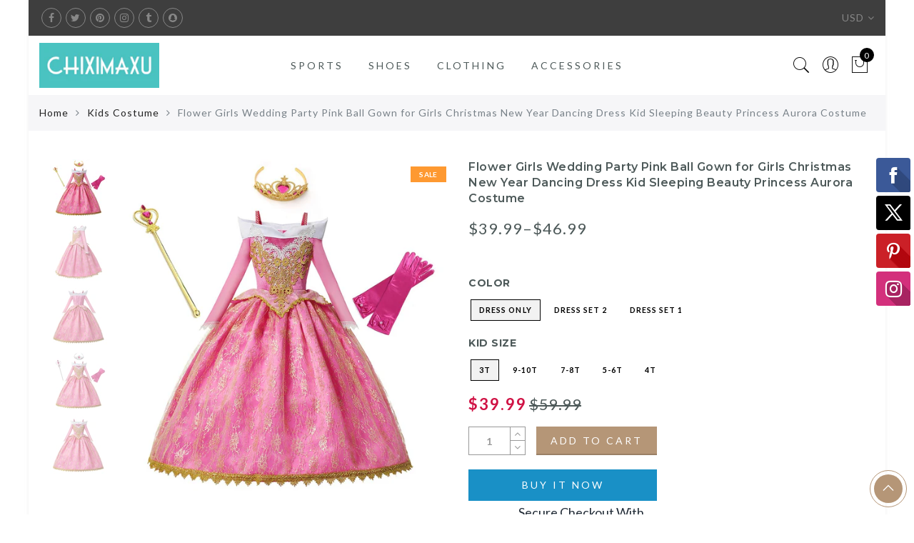

--- FILE ---
content_type: text/html; charset=utf-8
request_url: https://chiximaxu.com/products/flower-girls-wedding-party-pink-ball-gown-for-girls-christmas-new-year-dancing-dress-kid-sleeping-beauty-princess-aurora-costume
body_size: 58366
content:
<!doctype html>
<html lang="en" class="no-js">
<head><meta name="google-site-verification" content="AQ2f_65l4y61QM0B-UG87PIr-GN0YhzwP4NG2qZ1IzA" />
  <meta charset="utf-8">
  <meta http-equiv="X-UA-Compatible" content="IE=edge,chrome=1">
  <meta name="viewport" content="width=device-width, initial-scale=1.0, maximum-scale=1.0, user-scalable=no">
  <meta name="theme-color" content="#7796a8">
  <meta name="format-detection" content="telephone=no">
  <link rel="canonical" href="https://chiximaxu.com/products/flower-girls-wedding-party-pink-ball-gown-for-girls-christmas-new-year-dancing-dress-kid-sleeping-beauty-princess-aurora-costume">
  <meta name="google-site-verification" content="_ehhfg_Z5gafY07_ND9eC3j6nDXfmPEHoYyIIbJLSbg" />
  <script type="text/javascript">document.documentElement.className = document.documentElement.className.replace('no-js', 'yes-js js_active js')</script>

<title>Flower Girls Wedding Party Pink Ball Gown for Girls Christmas New Year

&ndash; Chiximaxu</title><meta name="description" content="Material: CottonMaterial: PolyesterMaterial: VoileMaterial: MeshDresses Length: Ankle-LengthCollar: AsymmetricalGender: GirlsSleeve Style: REGULARSleeve Length(cm): FullStyle: &quot;European and American StyleFit: Fits true to size, take your normal sizeBuilt-in Bra: NoDecoration: EmbroideryModel Number: DPS-240Pattern Type"><meta name="keywords" content=",,Costume for Girl,Flower Dress,party costume,Pink Dress,Princess Dress,Chiximaxu, chiximaxu.com"/><meta name="author" content="The4"><!-- /snippets/social-meta-tags.liquid -->


<meta property="og:site_name" content="Chiximaxu">
<meta property="og:url" content="https://chiximaxu.com/products/flower-girls-wedding-party-pink-ball-gown-for-girls-christmas-new-year-dancing-dress-kid-sleeping-beauty-princess-aurora-costume">
<meta property="og:title" content="Flower Girls Wedding Party Pink Ball Gown for Girls Christmas New Year Dancing Dress Kid Sleeping Beauty Princess Aurora Costume">
<meta property="og:type" content="product">
<meta property="og:description" content="Material: CottonMaterial: PolyesterMaterial: VoileMaterial: MeshDresses Length: Ankle-LengthCollar: AsymmetricalGender: GirlsSleeve Style: REGULARSleeve Length(cm): FullStyle: &quot;European and American StyleFit: Fits true to size, take your normal sizeBuilt-in Bra: NoDecoration: EmbroideryModel Number: DPS-240Pattern Type"><meta property="og:image:alt" content="Flower Girls Wedding Party Pink Ball Gown for Girls Christmas New Year Dancing Dress Kid Sleeping Beauty Princess Aurora Costume">
  <meta property="og:price:amount" content="39.99">
  <meta property="og:price:currency" content="USD"><meta property="og:image" content="http://chiximaxu.com/cdn/shop/products/product-image-1506490669_1200x1200.jpg?v=1597806372"><meta property="og:image" content="http://chiximaxu.com/cdn/shop/products/product-image-1506490672_1200x1200.jpg?v=1597806372"><meta property="og:image" content="http://chiximaxu.com/cdn/shop/products/product-image-1506490671_1200x1200.jpg?v=1597806372">
<meta property="og:image:secure_url" content="https://chiximaxu.com/cdn/shop/products/product-image-1506490669_1200x1200.jpg?v=1597806372"><meta property="og:image:secure_url" content="https://chiximaxu.com/cdn/shop/products/product-image-1506490672_1200x1200.jpg?v=1597806372"><meta property="og:image:secure_url" content="https://chiximaxu.com/cdn/shop/products/product-image-1506490671_1200x1200.jpg?v=1597806372">


  <meta name="twitter:site" content="@#">

<meta name="twitter:card" content="summary_large_image">
<meta name="twitter:title" content="Flower Girls Wedding Party Pink Ball Gown for Girls Christmas New Year Dancing Dress Kid Sleeping Beauty Princess Aurora Costume">
<meta name="twitter:description" content="Material: CottonMaterial: PolyesterMaterial: VoileMaterial: MeshDresses Length: Ankle-LengthCollar: AsymmetricalGender: GirlsSleeve Style: REGULARSleeve Length(cm): FullStyle: &quot;European and American StyleFit: Fits true to size, take your normal sizeBuilt-in Bra: NoDecoration: EmbroideryModel Number: DPS-240Pattern Type">
<style type="text/css">@keyframes load-ani {100% {-webkit-transform: rotate(360deg);transform: rotate(360deg); } }@-webkit-keyframes load-ani {100% {-webkit-transform: rotate(360deg); } }@keyframes fadeIn {from {opacity: 0; }to {opacity: 1; } }@-webkit-keyframes fadeIn {from {opacity: 0; }to {opacity: 1; } }@-webkit-keyframes progress-bar-stripes { from { background-position: 0 0 }to { background-position: 40px 0 }}@-moz-keyframes progress-bar-stripes { from { background-position: 0 0 }to { background-position: 40px 0 }}@keyframes progress-bar-stripes { from { background-position: 0 0 }to { background-position: 40px 0 }}html, body, div, span, applet, object, iframe,h1, h2, h3, h4, h5, h6, p, blockquote, pre,a, abbr, acronym, address, big, cite, code,del, dfn, em, img, ins, kbd, q, s, samp,small, strike, strong, sub, sup, tt, var,b, u, i, center,dl, dt, dd, ol, ul, li,fieldset, form, label, legend,table, caption, tbody, tfoot, thead, tr, th, td,article, aside, canvas, details, embed, figure, figcaption, footer, header, hgroup, menu, nav, output, ruby, section, summary,time, mark, audio, video {margin: 0;padding: 0;border: 0;font-size: 100%;font: inherit;vertical-align: geckoine;}article, aside, details, figcaption, figure, footer, header, hgroup, menu, nav, section {display: block;}body {font: 400 .875em/1.75 'Lato', Arial, Helvetica, sans-serif;color: #999;overflow-x: hidden;letter-spacing: 1px;}ul {list-style: inside;}ol {list-style: inside none decimal;}ul ul,ol ol {padding-left: 2rem;}ol, ul {list-style: none;}dfn,cite,em,i {font-style: italic;}blockquote, q {quotes: none;background: #f1f1f1;padding: 30px 25px 30px 60px;margin-bottom: 20px;position: relative;font-family: 'Libre Baskerville',serif;font-style: italic;display: block;}blockquote:before,q:before {position: absolute;content: '“';left: 25px;top: 0;font-size: 50px;color: #999;}blockquote p {margin-bottom: 1.4736842105em;}blockquote cite,blockquote small {color: #1a1a1a;display: block;font-size: 16px;font-size: 1rem;line-height: 1.75;}blockquote cite:before,blockquote small:before {content: "\2014\00a0";}blockquote em,blockquote i,blockquote cite {font-style: normal;}blockquote strong,blockquote b {font-weight: 400;}blockquote > :last-child {margin-bottom: 0;}blockquote p, q p {margin: 0;}dl {margin: 0 0 1.75em;}dt {font-weight: 700;}dd {margin: 0 0 1.75em;}table,th,td {border: 1px solid #e3e3e3;vertical-align: middle;}table {border-collapse: separate;border-spacing: 0;border-width: 1px 0 0 1px;margin: 1.5em 0 1.75em;width: 100%;}caption,th,td {font-weight: normal;text-align: left;}th {border-width: 0 1px 1px 0;font-weight: 700;}td {border-width: 0 1px 1px 0;}th,td {padding: 15px;}small {font-size: 75%;}address {font-style: italic;margin: 0 0 1.75em;}b, strong {font-weight: bold;}code,kbd,tt,var,samp,pre {font-family: Inconsolata, monospace;}pre {border: 1px solid #d1d1d1;font-size: 16px;font-size: 1rem;line-height: 1.3125;margin: 0 0 1.75em;max-width: 100%;overflow: auto;padding: 1.75em;white-space: pre;white-space: pre-wrap;word-wrap: break-word;}code {background-color: #d1d1d1;padding: 0.125em 0.25em;}abbr,acronym {border-bottom: 1px dotted #d1d1d1;cursor: help;}mark {background: #4d5959;padding: 0.125em 0.25em;text-decoration: none;color: #fff;}big {font-size: 125%;}sub,sup {font-size: 75%;line-height: 0;position: relative;vertical-align: geckoine;}sup {top: -0.5em;}sub {bottom: -0.25em;}a {color: #222;transition: all .3s;}a, a:hover, a:focus, a:active {text-decoration: none;outline: 0;}a:hover, a:active, a:focus {color: #b59677;}em {font-style: italic;font-family: 'libre baskerville', serif;}strong {font-weight: 700;}img {height: auto;max-width: 100%;vertical-align: middle;}h1, h2, h3, h4, h5, h6 {margin: 0.65em 0 0.5em;line-height: 1.428;font-family: 'Montserrat', sans-serif;color: #222;letter-spacing: 0.5px;}h1 {margin: 0;font-size: 2.6179em;}h2 {font-size: 2.0581em;}h3 {font-size: 1.618em;}h4 {font-size: 1.272em;}h5 {font-size: 1em;}h6 {font-size: .7682em;}p {margin-bottom: 1.3em;}h3.section-title {font-size: 20px;font-weight: bold;margin: 0;text-transform: uppercase;text-align: center;}.sub-title {font-family: "Libre Baskerville",serif;font-style: italic;font-size: 14px;color: #878787;font-weight: normal;margin-top: 0;}button, input, select, textarea {font-family: inherit;font-size: inherit;line-height: inherit;}input,button,textarea {transition: all .3s;}input:focus,button:focus,textarea:focus {outline: 0;box-shadow: none;}input:not([type="radio"]):not([type="checkbox"]),button,select,a.button {height: 40px;line-height: 1;}a.button {line-height: 40px;display: inline-block;font-size: 11px;}input:not([type="submit"]):not([type="checkbox"]),textarea,select {border: 1px solid #e3e3e3;font-size: 13px;outline: 0;padding: 0 15px;color: #999;font-family: 'Lato', sans-serif;letter-spacing: 1px;border-radius: 0;}input:not([type="submit"]):not([type="checkbox"]):focus,textarea:focus {border-color: #b59677;}textarea {padding: 15px;}input[type="submit"],button,a.button {cursor: pointer;border: 0;text-transform: uppercase;letter-spacing: 3px;padding: 0 27px 0 30px;background: #b59677;color: #fff;border-radius: 0;}a.button-o,input.button-o,button.button-o {line-height: 40px;display: inline-block;font-size: 11px;cursor: pointer;border: 1px solid #b59677;text-transform: uppercase;letter-spacing: 3px;padding: 0 27px 0 30px;color: #b59677;background: transparent;}a.button-o:hover,input.button-o:hover,button.button-o:hover {border: 1px solid #b59677;background: #b59677;color: #fff;}a.button-o-w {line-height: 40px;display: inline-block;font-size: 11px;cursor: pointer;border: 1px solid #fff;text-transform: uppercase;letter-spacing: 3px;padding: 0 27px 0 30px;color: #fff;}a.button-o-w:hover {border: 1px solid #b59677;background: #b59677;color: #fff;}input[type="submit"]:hover,button:hover,a.button:hover,input.get-rates.btn.button {opacity: .8;}a.button:hover {color: #fff;}button,input[type="submit"] {-webkit-appearance: button; }[disabled="disabled"],input[disabled="disabled"],button[disabled="disabled"] {cursor: not-allowed;opacity: .5;}::-webkit-input-placeholder {color: #c1c1c1;}:-moz-placeholder {color: #c1c1c1;}::-moz-placeholder {color: #c1c1c1;}:-ms-input-placeholder {color: #c1c1c1;}input:-webkit-autofill,input:-webkit-autofill:hover,input:-webkit-autofill:focus,input:-webkit-autofill:active {transition: background-color 5000s ease-in-out 0s;-webkit-box-shadow: 0 0 0px 1000px #fff inset;}@-moz-document url-prefix() {select:-moz-focusring, select::-moz-focus-inner { color: transparent !important; text-shadow: 0 0 0 #999 !important; background-image: none !important; border: 0;}}input:focus::-webkit-input-placeholder { color:transparent; }input:focus::-moz-placeholder { color:transparent;}input:focus:-ms-input-placeholder { color:transparent;}*, *:before, *:after {-webkit-box-sizing: border-box;box-sizing: border-box;}.clearfix:before,.clearfix:after {content: ' ';display: table;}.clearfix:after {clear: both;}.screen-reader-text {clip: rect(1px, 1px, 1px, 1px);height: 1px;overflow: hidden;position: absolute !important;width: 1px;}.wrapper-boxed #jas-wrapper {background-color: #fff;max-width: 1200px;margin: 0 auto;box-shadow: 0 1px 5px rgba(190,190,190,.26);}.wrapper-boxed #jas-wrapper .jas-container {margin-right: auto;margin-left: auto;padding-left: 15px;padding-right: 15px;}.wrapper-boxed #jas-header .header__mid,.wrapper-boxed.footer_sticky #jas-footer,.wrapper-boxed .gecko-cookies-popup,.wrapper-boxed .jas-sticky-nt-atc {max-width: 1200px;left: auto;right: auto;width: 100%;}#jas-header.header-2 .header__mid .jas_div_logo_2 {padding-right: 1rem;padding-left: 1rem;}.jas-top-sidebar .yith-shopify-ajax-product-filter {width: 25%;display: inline-table;}.jas-carousel,.jas-group-carousel {visibility: hidden;opacity: 0;transition: all .3s;}.jas-carousel.slick-initialized,.jas-group-carousel.slick_loaded {visibility: visible;opacity: 1;}.custom_jewellery.about-shop {box-shadow: 1px 1px 9px rgba(0, 0, 0, 0.17);margin-top: -50px;text-align: center;margin-right: 20px;margin-bottom: 20px;margin-left: 20px;padding: 20px;z-index: 2;background-color: #ffffff;}.jas-row {display: -webkit-flex;display: -ms-flexbox;display: flex;-webkit-flex: 0 1 auto;-ms-flex: 0 1 auto;-webkit-box-flex: 0;flex: 0 1 auto;-webkit-flex-direction: row;-ms-flex-direction: row;-webkit-box-orient: horizontal;-webkit-box-direction: normal;flex-direction: row;-webkit-flex-wrap: wrap;-ms-flex-wrap: wrap;flex-wrap: wrap;margin-right: -1rem;margin-left: -1rem;}.flex {display: -webkit-flex;display: -ms-flexbox;display: -webkit-box;display: flex;}.flex .grow {-webkit-flex: 1 1 auto;-ms-flex: 1 1 auto;-webkit-box-flex: 1;flex: 1 1 auto;}.flex.column {-webkit-flex-direction: column;-ms-flex-direction: column;-webkit-box-orient: vertical;-webkit-box-direction: column;flex-direction: column;}.jas-full {position: relative;width: 100%}.jas-container,.jas-row.wide {margin: auto;}.jas-container {max-width: 100%;}.jas-row.reverse {-webkit-flex-direction: row-reverse;-ms-flex-direction: row-reverse;-webkit-box-orient: horizontal;-webkit-box-direction: reverse;flex-direction: row-reverse;}.jas-col.reverse {-webkit-flex-direction: column-reverse;-ms-flex-direction: column-reverse;-webkit-box-orient: vertical;-webkit-box-direction: reverse;flex-direction: column-reverse;}.jas-col-xs, .jas-col-xs-1, .jas-col-xs-2, .jas-col-xs-3, .jas-col-xs-4, .jas-col-xs-5, .jas-col-xs-6, .jas-col-xs-7, .jas-col-xs-8, .jas-col-xs-9, .jas-col-xs-10, .jas-col-xs-11, .jas-col-xs-12 {box-sizing: border-box;-webkit-flex: 0 0 auto;-ms-flex: 0 0 auto;-webkit-box-flex: 0;flex: 0 0 auto;padding-right: 1rem;padding-left: 1rem;}.jas-col-xs {-webkit-flex-grow: 1;-ms-flex-positive: 1;-webkit-box-flex: 1;flex-grow: 1;-ms-flex-preferred-size: 0;-webkit-flex-basis: 0;flex-basis: 0;max-width: 100%;}.jas-col-xs-1 {-ms-flex-preferred-size: 8.333%;-webkit-flex-basis: 8.333%;flex-basis: 8.333%;max-width: 8.333%;}.jas-col-xs-2 {-ms-flex-preferred-size: 16.666%;-webkit-flex-basis: 16.666%;flex-basis: 16.666%;max-width: 16.666%;}.jas-col-xs-3 {-ms-flex-preferred-size: 25%;-webkit-flex-basis: 25%;flex-basis: 25%;max-width: 25%;}.jas-col-xs-4 {-ms-flex-preferred-size: 33.333%;-webkit-flex-basis: 33.333%;flex-basis: 33.333%;max-width: 33.333%;}.jas-col-xs-5 {-ms-flex-preferred-size: 41.666%;-webkit-flex-basis: 41.666%;flex-basis: 41.666%;max-width: 41.666%;}.jas-col-xs-6 {-ms-flex-preferred-size: 50%;-webkit-flex-basis: 50%;flex-basis: 50%;max-width: 50%;}.jas-col-xs-7 {-ms-flex-preferred-size: 58.333%;-webkit-flex-basis: 58.333%;flex-basis: 58.333%;max-width: 58.333%;}.jas-col-xs-8 {-ms-flex-preferred-size: 66.666%;-webkit-flex-basis: 66.666%;flex-basis: 66.666%;max-width: 66.666%;}.jas-col-xs-9 {-ms-flex-preferred-size: 75%;-webkit-flex-basis: 75%;flex-basis: 75%;max-width: 75%;}.jas-col-xs-10 {-ms-flex-preferred-size: 83.333%;-webkit-flex-basis: 83.333%;flex-basis: 83.333%;max-width: 83.333%;}.jas-col-xs-11 {-ms-flex-preferred-size: 91.666%;-webkit-flex-basis: 91.666%;flex-basis: 91.666%;max-width: 91.666%;}.jas-col-xs-12 {-ms-flex-preferred-size: 100%;-webkit-flex-basis: 100%;flex-basis: 100%;max-width: 100%;} .jas-masonry .jas-col-xs-6,.categories-masonry .jas-col-xs-6{width: 50%;} .jas-masonry .jas-col-xs-12,.categories-masonry .jas-col-xs-12{width: 100%;}.jas-masonry .jas-col-md-12{width: 100%;max-width: 100%;flex-basis: 100%}.jas-col-xs-offset-1 {margin-left: 8.333%;}.jas-col-xs-offset-2 {margin-left: 16.666%;}.jas-col-xs-offset-3 {margin-left: 25%;}.jas-col-xs-offset-4 {margin-left: 33.333%;}.jas-col-xs-offset-5 {margin-left: 41.666%;}.jas-col-xs-offset-6 {margin-left: 50%;}.jas-col-xs-offset-7 {margin-left: 58.333%;}.jas-col-xs-offset-8 {margin-left: 66.666%;}.jas-col-xs-offset-9 {margin-left: 75%;}.jas-col-xs-offset-10 {margin-left: 83.333%;}.jas-col-xs-offset-11 {margin-left: 91.666%;}.start-xs {-webkit-justify-content: flex-start;-ms-flex-pack: start;-webkit-box-pack: start;justify-content: flex-start;text-align: start;}.center-xs {-webkit-justify-content: center;-ms-flex-pack: center;-webkit-box-pack: center;justify-content: center;text-align: center;}.end-xs {-webkit-justify-content: flex-end;-ms-flex-pack: end;-webkit-box-pack: end;justify-content: flex-end;text-align: end;}.top-xs {-webkit-align-items: flex-start;-ms-flex-align: start;-webkit-box-align: start;align-items: flex-start;}.middle-xs {-webkit-align-items: center;-ms-flex-align: center;-webkit-box-align: center;align-items: center;}.bottom-xs {-webkit-align-items: flex-end;-ms-flex-align: end;-webkit-box-align: end;align-items: flex-end;}.around-xs {-webkit-justify-content: space-around;-ms-flex-pack: distribute;justify-content: space-around;}.between-xs {-webkit-justify-content: space-between;-ms-flex-pack: justify;-webkit-box-pack: justify;justify-content: space-between;}.first-xs {-webkit-order: -1;-ms-flex-order: -1;-webkit-box-ordinal-group: 0;order: -1;}.last-xs {-webkit-order: 1;-ms-flex-order: 1;-webkit-box-ordinal-group: 2;order: 1;}@media only screen and (min-width: 48em) {.jas-container {width: 46rem;}.jas-masonry .jas-col-sm-4,.categories-masonry .jas-col-sm-4 {width: 33.333%;}.jas-masonry .jas-col-sm-2,.categories-masonry .jas-col-sm-2 {width: 16.666%;}.jas-masonry .jas-col-sm-3,.categories-masonry .jas-col-sm-3 {width: 25%;}.template-collection .jas-masonry.metro .size-6 ~ .jas-col-sm-4{-ms-flex-preferred-size: 50%;-webkit-flex-basis: 50%;flex-basis: 50%;max-width: 50%;width: 50%;} .template-collection .jas-masonry.metro .size-6 ~ .jas-col-md-12{width: 100%;}.jas-masonry .jas-col-sm-6,.categories-masonry .jas-col-sm-6 {width: 50%;}.jas-col-sm,.jas-col-sm-1,.jas-col-sm-2,.jas-col-sm-3,.jas-col-sm-4,.jas-col-sm-5,.jas-col-sm-6,.jas-col-sm-7,.jas-col-sm-8,.jas-col-sm-9,.jas-col-sm-10,.jas-col-sm-11,.jas-col-sm-12 {box-sizing: border-box;-webkit-flex: 0 0 auto;-ms-flex: 0 0 auto;-webkit-box-flex: 0;flex: 0 0 auto;padding-right: 1rem;padding-left: 1rem;}.jas-col-sm {-webkit-flex-grow: 1;-ms-flex-positive: 1;-webkit-box-flex: 1;flex-grow: 1;-ms-flex-preferred-size: 0;-webkit-flex-basis: 0;flex-basis: 0;max-width: 100%;}.jas-col-sm-1 {-ms-flex-preferred-size: 8.333%;-webkit-flex-basis: 8.333%;flex-basis: 8.333%;max-width: 8.333%;}.jas-col-sm-2 {-ms-flex-preferred-size: 16.666%;-webkit-flex-basis: 16.666%;flex-basis: 16.666%;max-width: 16.666%;}.jas-col-sm-3 {-ms-flex-preferred-size: 25%;-webkit-flex-basis: 25%;flex-basis: 25%;max-width: 25%;}.jas-col-sm-4 {-ms-flex-preferred-size: 33.333%;-webkit-flex-basis: 33.333%;flex-basis: 33.333%;max-width: 33.333%;}.jas-col-sm-5 {-ms-flex-preferred-size: 41.666%;-webkit-flex-basis: 41.666%;flex-basis: 41.666%;max-width: 41.666%;}.jas-col-sm-6 {-ms-flex-preferred-size: 50%;-webkit-flex-basis: 50%;flex-basis: 50%;max-width: 50%;}.jas-top-sidebar .yith-shopify-ajax-product-filter {width: 50%;}.jas-col-sm-7 {-ms-flex-preferred-size: 58.333%;-webkit-flex-basis: 58.333%;flex-basis: 58.333%;max-width: 58.333%;}.jas-col-sm-8 {-ms-flex-preferred-size: 66.666%;-webkit-flex-basis: 66.666%;flex-basis: 66.666%;max-width: 66.666%;}.jas-col-sm-9 {-ms-flex-preferred-size: 75%;-webkit-flex-basis: 75%;flex-basis: 75%;max-width: 75%;}.jas-col-sm-10 {-ms-flex-preferred-size: 83.333%;-webkit-flex-basis: 83.333%;flex-basis: 83.333%;max-width: 83.333%;}.jas-col-sm-11 {-ms-flex-preferred-size: 91.666%;-webkit-flex-basis: 91.666%;flex-basis: 91.666%;max-width: 91.666%;}.jas-col-sm-12 {-ms-flex-preferred-size: 100%;-webkit-flex-basis: 100%;flex-basis: 100%;max-width: 100%;}.jas-col-sm-offset-1 {margin-left: 8.333%;}.jas-col-sm-offset-2 {margin-left: 16.666%;}.jas-col-sm-offset-3 {margin-left: 25%;}.jas-col-sm-offset-4 {margin-left: 33.333%;}.jas-col-sm-offset-5 {margin-left: 41.666%;}.jas-col-sm-offset-6 {margin-left: 50%;}.jas-col-sm-offset-7 {margin-left: 58.333%;}.jas-col-sm-offset-8 {margin-left: 66.666%;}.jas-col-sm-offset-9 {margin-left: 75%;}.jas-col-sm-offset-10 {margin-left: 83.333%;}.jas-col-sm-offset-11 {margin-left: 91.666%;}.start-sm {-webkit-justify-content: flex-start;-ms-flex-pack: start;-webkit-box-pack: start;justify-content: flex-start;text-align: start;}.center-sm {-webkit-justify-content: center;-ms-flex-pack: center;-webkit-box-pack: center;justify-content: center;text-align: center;}.end-sm {-webkit-justify-content: flex-end;-ms-flex-pack: end;-webkit-box-pack: end;justify-content: flex-end;text-align: end;}.top-sm {-webkit-align-items: flex-start;-ms-flex-align: start;-webkit-box-align: start;align-items: flex-start;}.middle-sm {-webkit-align-items: center;-ms-flex-align: center;-webkit-box-align: center;align-items: center;}.bottom-sm {-webkit-align-items: flex-end;-ms-flex-align: end;-webkit-box-align: end;align-items: flex-end;}.around-sm {-webkit-justify-content: space-around;-ms-flex-pack: distribute;justify-content: space-around;}.between-sm {-webkit-justify-content: space-between;-ms-flex-pack: justify;-webkit-box-pack: justify;justify-content: space-between;}.first-sm {-webkit-order: -1;-ms-flex-order: -1;-webkit-box-ordinal-group: 0;order: -1;}.last-sm {-webkit-order: 1;-ms-flex-order: 1;-webkit-box-ordinal-group: 2;order: 1;}}@media only screen and (min-width: 62em) {.jas-container {width: 61rem;}.jas-masonry .jas-col-md-2,.categories-masonry .jas-col-md-3 {width: 16.666%;}.jas-masonry .jas-col-md-3,.categories-masonry .jas-col-md-3 {width: 25%;}.jas-masonry .jas-col-md-4,.categories-masonry .jas-col-md-4 {width: 33.333%;}.jas-masonry .jas-col-md-6,.categories-masonry .jas-col-md-6 {width: 50%;}.grid-sizer.size-3 {width: 25%;}.grid-sizer.size-4 {width: 33.3%;}.grid-sizer.size-6 {width: 50%;}.grid-sizer.size-15 {width: 20%;}.custom_jewellery.about-shop {text-align: left;box-shadow: 1px 1px 9px rgba(0, 0, 0, 0.17);margin-top: 20px;margin-bottom: 20px;margin-right: 0;margin-left: -80px;padding: 40px;background-color: #ffffff;}.jas-col-md,.jas-col-md-1,.jas-col-md-2,.jas-col-md-3,.jas-col-md-4,.jas-col-md-5,.jas-col-md-6,.jas-col-md-7,.jas-col-md-8,.jas-col-md-9,.jas-col-md-10,.jas-col-md-11,.jas-col-md-12 {box-sizing: border-box;-webkit-flex: 0 0 auto;-ms-flex: 0 0 auto;-webkit-box-flex: 0;flex: 0 0 auto;padding-right: 1rem;padding-left: 1rem;}.jas-col-md {-webkit-flex-grow: 1;-ms-flex-positive: 1;-webkit-box-flex: 1;flex-grow: 1;-ms-flex-preferred-size: 0;-webkit-flex-basis: 0;flex-basis: 0;max-width: 100%;}.jas-col-md-1 {-ms-flex-preferred-size: 8.333%;-webkit-flex-basis: 8.333%;flex-basis: 8.333%;max-width: 8.333%;}.jas-col-md-2 {-ms-flex-preferred-size: 16.666%;-webkit-flex-basis: 16.666%;flex-basis: 16.666%;max-width: 16.666%;}.jas-col-md-3 {-ms-flex-preferred-size: 25%;-webkit-flex-basis: 25%;flex-basis: 25%;max-width: 25%;}.jas-col-md-15 {-ms-flex-preferred-size: 20%;-webkit-flex-basis: 20%;flex-basis: 20%;max-width: 20%;}.jas-col-md-4 {-ms-flex-preferred-size: 33.333%;-webkit-flex-basis: 33.333%;flex-basis: 33.333%;max-width: 33.333%;}.jas-col-md-5 {-ms-flex-preferred-size: 41.666%;-webkit-flex-basis: 41.666%;flex-basis: 41.666%;max-width: 41.666%;}.jas-col-md-6 {-ms-flex-preferred-size: 50%;-webkit-flex-basis: 50%;flex-basis: 50%;max-width: 50%;}.jas-col-md-7 {-ms-flex-preferred-size: 58.333%;-webkit-flex-basis: 58.333%;flex-basis: 58.333%;max-width: 58.333%;}.jas-col-md-8 {-ms-flex-preferred-size: 66.666%;-webkit-flex-basis: 66.666%;flex-basis: 66.666%;max-width: 66.666%;}.jas-col-md-9 {-ms-flex-preferred-size: 75%;-webkit-flex-basis: 75%;flex-basis: 75%;max-width: 75%;}.jas-col-md-10 {-ms-flex-preferred-size: 83.333%;-webkit-flex-basis: 83.333%;flex-basis: 83.333%;max-width: 83.333%;}.jas-col-md-11 {-ms-flex-preferred-size: 91.666%;-webkit-flex-basis: 91.666%;flex-basis: 91.666%;max-width: 91.666%;}.jas-col-md-12 {-ms-flex-preferred-size: 100%;-webkit-flex-basis: 100%;flex-basis: 100%;max-width: 100%;}.jas-col-md-offset-1 {margin-left: 8.333%;}.jas-col-md-offset-2 {margin-left: 16.666%;}.jas-col-md-offset-3 {margin-left: 25%;}.jas-col-md-offset-4 {margin-left: 33.333%;}.jas-col-md-offset-5 {margin-left: 41.666%;}.jas-col-md-offset-6 {margin-left: 50%;}.jas-col-md-offset-7 {margin-left: 58.333%;}.jas-col-md-offset-8 {margin-left: 66.666%;}.jas-col-md-offset-9 {margin-left: 75%;}.jas-col-md-offset-10 {margin-left: 83.333%;}.jas-col-md-offset-11 {margin-left: 91.666%;}.start-md {-webkit-justify-content: flex-start;-ms-flex-pack: start;-webkit-box-pack: start;justify-content: flex-start;text-align: start;}.center-md {-webkit-justify-content: center;-ms-flex-pack: center;-webkit-box-pack: center;justify-content: center;text-align: center;}.end-md {-webkit-justify-content: flex-end;-ms-flex-pack: end;-webkit-box-pack: end;justify-content: flex-end;text-align: end;}.top-md {-webkit-align-items: flex-start;-ms-flex-align: start;-webkit-box-align: start;align-items: flex-start;}.middle-md {-webkit-align-items: center;-ms-flex-align: center;-webkit-box-align: center;align-items: center;}.bottom-md {-webkit-align-items: flex-end;-ms-flex-align: end;-webkit-box-align: end;align-items: flex-end;}.around-md {-webkit-justify-content: space-around;-ms-flex-pack: distribute;justify-content: space-around;}.between-md {-webkit-justify-content: space-between;-ms-flex-pack: justify;-webkit-box-pack: justify;justify-content: space-between;}.first-md {-webkit-order: -1;-ms-flex-order: -1;-webkit-box-ordinal-group: 0;order: -1;}.last-md {-webkit-order: 1;-ms-flex-order: 1;-webkit-box-ordinal-group: 2;order: 1;}.hide-md, .pe-7s-close.hide-md {display: none;}}@media only screen and (min-width: 75em) {.jas-container {width: 73.125rem;}.jas-col-lg,.jas-col-lg-1,.jas-col-lg-2,.jas-col-lg-3,.jas-col-lg-4,.jas-col-lg-5,.jas-col-lg-6,.jas-col-lg-7,.jas-col-lg-8,.jas-col-lg-9,.jas-col-lg-10,.jas-col-lg-11,.jas-col-lg-12 {box-sizing: border-box;-webkit-flex: 0 0 auto;-ms-flex: 0 0 auto;-webkit-box-flex: 0;flex: 0 0 auto;padding-right: 1rem;padding-left: 1rem;}.jas-col-lg {-webkit-flex-grow: 1;-ms-flex-positive: 1;-webkit-box-flex: 1;flex-grow: 1;-ms-flex-preferred-size: 0;-webkit-flex-basis: 0;flex-basis: 0;max-width: 100%;}.jas-col-lg-1 {-ms-flex-preferred-size: 8.333%;-webkit-flex-basis: 8.333%;flex-basis: 8.333%;max-width: 8.333%;}.jas-col-lg-2 {-ms-flex-preferred-size: 16.666%;-webkit-flex-basis: 16.666%;flex-basis: 16.666%;max-width: 16.666%;}.jas-col-lg-3 {-ms-flex-preferred-size: 25%;-webkit-flex-basis: 25%;flex-basis: 25%;max-width: 25%;}.jas-col-lg-4 {-ms-flex-preferred-size: 33.333%;-webkit-flex-basis: 33.333%;flex-basis: 33.333%;max-width: 33.333%;}.jas-col-lg-5 {-ms-flex-preferred-size: 41.666%;-webkit-flex-basis: 41.666%;flex-basis: 41.666%;max-width: 41.666%;}.jas-col-lg-6 {-ms-flex-preferred-size: 50%;-webkit-flex-basis: 50%;flex-basis: 50%;max-width: 50%;}.jas-col-lg-7 {-ms-flex-preferred-size: 58.333%;-webkit-flex-basis: 58.333%;flex-basis: 58.333%;max-width: 58.333%;}.jas-col-lg-8 {-ms-flex-preferred-size: 66.666%;-webkit-flex-basis: 66.666%;flex-basis: 66.666%;max-width: 66.666%;}.jas-col-lg-9 {-ms-flex-preferred-size: 75%;-webkit-flex-basis: 75%;flex-basis: 75%;max-width: 75%;}.jas-col-lg-10 {-ms-flex-preferred-size: 83.333%;-webkit-flex-basis: 83.333%;flex-basis: 83.333%;max-width: 83.333%;}.jas-col-lg-11 {-ms-flex-preferred-size: 91.666%;-webkit-flex-basis: 91.666%;flex-basis: 91.666%;max-width: 91.666%;}.jas-col-lg-12 {-ms-flex-preferred-size: 100%;-webkit-flex-basis: 100%;flex-basis: 100%;max-width: 100%;}.jas-col-lg-offset-1 {margin-left: 8.333%;}.jas-col-lg-offset-2 {margin-left: 16.666%;}.jas-col-lg-offset-3 {margin-left: 25%;}.jas-col-lg-offset-4 {margin-left: 33.333%;}.jas-col-lg-offset-5 {margin-left: 41.666%;}.jas-col-lg-offset-6 {margin-left: 50%;}.jas-col-lg-offset-7 {margin-left: 58.333%;}.jas-col-lg-offset-8 {margin-left: 66.666%;}.jas-col-lg-offset-9 {margin-left: 75%;}.jas-col-lg-offset-10 {margin-left: 83.333%;}.jas-col-lg-offset-11 {margin-left: 91.666%;}.start-lg {-webkit-justify-content: flex-start;-ms-flex-pack: start;-webkit-box-pack: start;justify-content: flex-start;text-align: start;}.center-lg {-webkit-justify-content: center;-ms-flex-pack: center;-webkit-box-pack: center;justify-content: center;text-align: center;}.end-lg {-webkit-justify-content: flex-end;-ms-flex-pack: end;-webkit-box-pack: end;justify-content: flex-end;text-align: end;}.top-lg {-webkit-align-items: flex-start;-ms-flex-align: start;-webkit-box-align: start;align-items: flex-start;}.middle-lg {-webkit-align-items: center;-ms-flex-align: center;-webkit-box-align: center;align-items: center;}.bottom-lg {-webkit-align-items: flex-end;-ms-flex-align: end;-webkit-box-align: end;align-items: flex-end;}.around-lg {-webkit-justify-content: space-around;-ms-flex-pack: distribute;justify-content: space-around;}.between-lg {-webkit-justify-content: space-between;-ms-flex-pack: justify;-webkit-box-pack: justify;justify-content: space-between;}.first-lg {-webkit-order: -1;-ms-flex-order: -1;-webkit-box-ordinal-group: 0;order: -1;}.last-lg {-webkit-order: 1;-ms-flex-order: 1;-webkit-box-ordinal-group: 2;order: 1;}}.grid-sizer {min-height: 1px;float: left;position: absolute;}.template-collection .grid-sizer.size-4 {width: 33.3%;}.template-collection .grid-sizer.size-6 {width: 50%;}.mg__0 { margin: 0; }.mt__0 { margin-top: 0; }.mb__0 { margin-bottom: 0;}.mt__5 { margin-top: 5px; }.mt__10{ margin-top: 10px;}.mt__15{ margin-top: 15px;}.mt__20{ margin-top: 20px;}.mt__25{ margin-top: 25px;}.mt__30{ margin-top: 30px;}.mt__35{ margin-top: 35px;}.mt__40{ margin-top: 40px;}.mt__45{ margin-top: 45px;}.mt__50{ margin-top: 50px;}.mt__55{ margin-top: 55px;}.mt__60{ margin-top: 60px;}.mt__65{ margin-top: 65px;}.mt__70{ margin-top: 70px;}.mt__75{ margin-top: 75px;}.mt__80{ margin-top: 80px;}.mt__85{ margin-top: 85px;}.mt__90{ margin-top: 90px;}.mt__95{ margin-top: 95px;}.mt__100 { margin-top: 100px; }.mr__5 { margin-right: 5px; }.mr__10{ margin-right: 10px;}.mr__15{ margin-right: 15px;}.mr__20{ margin-right: 20px;}.mr__25{ margin-right: 25px;}.mr__30{ margin-right: 30px;}.mr__35{ margin-right: 35px;}.mr__40{ margin-right: 40px;}.mr__45{ margin-right: 45px;}.mr__50{ margin-right: 50px;}.mr__55{ margin-right: 55px;}.mr__60{ margin-right: 60px;}.mr__65{ margin-right: 65px;}.mr__70{ margin-right: 70px;}.mr__75{ margin-right: 75px;}.mr__80{ margin-right: 80px;}.mr__85{ margin-right: 85px;}.mr__90{ margin-right: 90px;}.mr__95{ margin-right: 95px;}.mr__100 { margin-right: 100px; }.mb__5 { margin-bottom: 5px;}.mb__10{ margin-bottom: 10px; }.mb__15{ margin-bottom: 15px; }.mb__20{ margin-bottom: 20px; }.mb__25{ margin-bottom: 25px; }.mb__30{ margin-bottom: 30px; }.mb__35{ margin-bottom: 35px; }.mb__40{ margin-bottom: 40px; }.mb__45{ margin-bottom: 45px; }.mb__50{ margin-bottom: 50px; }.mb__55{ margin-bottom: 55px; }.mb__60{ margin-bottom: 60px; }.mb__65{ margin-bottom: 65px; }.mb__70{ margin-bottom: 70px; }.mb__75{ margin-bottom: 75px; }.mb__80{ margin-bottom: 80px; }.mb__85{ margin-bottom: 85px; }.mb__90{ margin-bottom: 90px; }.mb__95{ margin-bottom: 95px; }.mb__100 { margin-bottom: 100px;}.ml__5 { margin-left: 5px;}.ml__10{ margin-left: 10px; }.ml__15{ margin-left: 15px; }.ml__20{ margin-left: 20px; }.ml__25{ margin-left: 25px; }.ml__30{ margin-left: 30px; }.ml__35{ margin-left: 35px; }.ml__40{ margin-left: 40px; }.ml__45{ margin-left: 45px; }.ml__50{ margin-left: 50px; }.ml__55{ margin-left: 55px; }.ml__60{ margin-left: 60px; }.ml__65{ margin-left: 65px; }.ml__70{ margin-left: 70px; }.ml__75{ margin-left: 75px; }.ml__80{ margin-left: 80px; }.ml__85{ margin-left: 85px; }.ml__90{ margin-left: 90px; }.ml__95{ margin-left: 95px; }.ml__100 { margin-left: 100px;}.pd__0 { padding: 0;}.pt__5 { padding-top: 5px;}.pt__10{ padding-top: 10px; }.pt__15{ padding-top: 15px; }.pt__20{ padding-top: 20px; }.pt__25{ padding-top: 25px; }.pt__30{ padding-top: 30px; }.pt__35{ padding-top: 35px; }.pt__40{ padding-top: 40px; }.pt__45{ padding-top: 45px; }.pt__50{ padding-top: 50px; }.pt__55{ padding-top: 55px; }.pt__60{ padding-top: 60px; }.pt__65{ padding-top: 65px; }.pt__70{ padding-top: 70px; }.pt__75{ padding-top: 75px; }.pt__80{ padding-top: 80px; }.pt__85{ padding-top: 85px; }.pt__90{ padding-top: 90px; }.pt__95{ padding-top: 95px; }.pt__100 { padding-top: 100px;}.pr__0 { padding-right: 0;}.pr__5 { padding-right: 5px;}.pr__10{ padding-right: 10px; }.pr__15{ padding-right: 15px; }.pr__20{ padding-right: 20px; }.pr__25{ padding-right: 25px; }.pr__30{ padding-right: 30px; }.pr__35{ padding-right: 35px; }.pr__40{ padding-right: 40px; }.pr__45{ padding-right: 45px; }.pr__50{ padding-right: 50px; }.pr__55{ padding-right: 55px; }.pr__60{ padding-right: 60px; }.pr__65{ padding-right: 65px; }.pr__70{ padding-right: 70px; }.pr__75{ padding-right: 75px; }.pr__80{ padding-right: 80px; }.pr__85{ padding-right: 85px; }.pr__90{ padding-right: 90px; }.pr__95{ padding-right: 95px; }.pr__100 { padding-right: 100px;}.pb__0 { padding-bottom: 0; }.pb__5 { padding-bottom: 5px; }.pb__10{ padding-bottom: 10px;}.pb__15{ padding-bottom: 15px;}.pb__20{ padding-bottom: 20px;}.pb__25{ padding-bottom: 25px;}.pb__30{ padding-bottom: 30px;}.pb__35{ padding-bottom: 35px;}.pb__40{ padding-bottom: 40px;}.pb__45{ padding-bottom: 45px;}.pb__50{ padding-bottom: 50px;}.pb__55{ padding-bottom: 55px;}.pb__60{ padding-bottom: 60px;}.pb__65{ padding-bottom: 65px;}.pb__70{ padding-bottom: 70px;}.pb__75{ padding-bottom: 75px;}.pb__80{ padding-bottom: 80px;}.pb__85{ padding-bottom: 85px;}.pb__90{ padding-bottom: 90px;}.pb__95{ padding-bottom: 95px;}.pb__100 { padding-bottom: 100px; }.pl__0 { padding-left: 0; }.pl__5 { padding-left: 5px; }.pl__10{ padding-left: 10px;}.pl__15{ padding-left: 15px;}.pl__20{ padding-left: 20px;}.pl__25{ padding-left: 25px;}.pl__30{ padding-left: 30px;}.pl__35{ padding-left: 35px;}.pl__40{ padding-left: 40px;}.pl__45{ padding-left: 45px;}.pl__50{ padding-left: 50px;}.pl__55{ padding-left: 55px;}.pl__60{ padding-left: 60px;}.pl__65{ padding-left: 65px;}.pl__70{ padding-left: 70px;}.pl__75{ padding-left: 75px;}.pl__80{ padding-left: 80px;}.pl__85{ padding-left: 85px;}.pl__90{ padding-left: 90px;}.pl__95{ padding-left: 95px;}.pl__100 { padding-left: 100px; }.w__100 { width: 100%; }.h__100 { height: 100%; }.jas__100 { width: 100% !important; }.br__50 { -ms-border-radius: 50%; border-radius: 50%; }.fs__10 { font-size: 10px; }.fs__12 { font-size: 12px; }.fs__13 { font-size: 13px; }.fs__14, .fa { font-size: 14px; }.fs__16 { font-size: 16px; }.fs__18 { font-size: 18px; }.fs__20 { font-size: 20px; }.fs__25 { font-size: 25px; }.fs__30 { font-size: 30px; }.fs__50 { font-size: 50px; }.fs__60 { font-size: 60px; }.db{ display: block;}.dn{ display: none; }.dib { display: inline-block; }.tl { text-align: left; }.tc { text-align: center; }.tr { text-align: right;}.fl { float: left; }.fr { float: right; }.pa { position: absolute; }.pr { position: relative; }.pf { position: fixed;}.pa-center {position: absolute;top: 50%;left: 50%;margin: 0;white-space: nowrap;-webkit-transform: translate3D(-50%, -50%, 0);-moz-transform: translate3D(-50%, -50%, 0);-ms-transform: translate3D(-50%, -50%, 0);-o-transform: translate3D(-50%, -50%, 0);transform: translate3D(-50%, -50%, 0);}.pa-bt {position: absolute;bottom: 60px;left: 40px;}.pa-top {position: absolute;top: 60px;left: 60px;}.cb { color: #000; }.cd { color: #222; }.cp, .chp:hover,.jas-currency ul a.selected { color: #b59677; }.cw, .bghp:hover, .bghp:active, .bghp:focus { color: #fff; }.cg { color: #878787;}.cgreen, .chg:hover { color: #90c11a;}.fwsb {font-weight: 600;}.bgb { background: #000; }.bgbl { background: #3e3e3e; } /* Black Lighter */.bgp, .bghp:hover { background: #b59677; }.bgd { background: #4d5959; }.tu { text-transform: uppercase; }.fwb { font-weight: 700; }.ls__1 { letter-spacing: 1px; }.ls__2 { letter-spacing: 2px; }.ls__3 { letter-spacing: 3px; }.ls__4 { letter-spacing: 4px; }.ls__5 { letter-spacing: 5px; }.ts__03 { transition: all .3s; }.ts__04 { transition: all .4s; }.ts__05 { transition: all .5s; }.lh__1 { line-height: 1; }.f__lato{ font-family: 'Lato', sans-serif; }.f__mont { font-family: 'Montserrat', sans-serif; }.f__libre { font-family: 'Libre Baskerville', serif; font-style: italic; }.oh { overflow: hidden; }.bdt { border-top: 2px solid #f3f3f3; }.bdb { border-bottom: 2px solid #f3f3f3; }.slick-slider {position: relative;display: block;box-sizing: border-box;-webkit-user-select: none;-moz-user-select: none;-ms-user-select: none;user-select: none;-webkit-touch-callout: none;-khtml-user-select: none;-ms-touch-action: pan-y;touch-action: pan-y;-webkit-tap-highlight-color: transparent;}.slick-slider .slick-track, .slick-slider .slick-list {-webkit-transform: translate3d(0, 0, 0);-moz-transform: translate3d(0, 0, 0);-ms-transform: translate3d(0, 0, 0);-o-transform: translate3d(0, 0, 0);transform: translate3d(0, 0, 0);}.p-nav-outside .slick-slide img{width: 100%;}.p-nav-outside .slick-slide:not(:last-child) {margin-right: 10px;margin-bottom: 10px;}.categories-space-0 {margin-left: 0;margin-right: 0;}.categories-space-0 .jas-item-category{padding-left: 0px;padding-right: 0px;margin-bottom: 0px;}.categories-space-2 {margin-left: -1px;margin-right: -1px;}.categories-space-2 .jas-item-category{padding-left: 1px;padding-right: 1px;margin-bottom: 2px;}.categories-space-6 {margin-left: -3px;margin-right: -3px;}.categories-space-6 .jas-item-category{padding-left: 3px;padding-right: 3px;margin-bottom: 6px;}.categories-space-10 {margin-left: -5px;margin-right: -5px;}.categories-space-10 .jas-item-category{padding-left: 5px;padding-right: 5px;margin-bottom: 10px;}.categories-space-20 {margin-left: -10px;margin-right: -10px;}.categories-space-20 .jas-item-category{padding-left: 10px;padding-right: 10px;margin-bottom: 20px;}.categories-space-30 {margin-left: -15px;margin-right: -15px;}.categories-space-30 .jas-item-category{padding-left: 15px;padding-right: 15px;margin-bottom: 30px;}.jas-cat-thumb img, .jas-item-category .jas-cat-url {width: 100%;}.jas-item-category{margin-bottom: 30px;}.jas-item-category.jas-cat-url-overlay {position: absolute;top: 0;left: 0;right: 0;bottom: 0;}.categories-style-carousel .vc_carousel_container {margin-left: 0;margin-right: 0;}.categories-style-carousel .vc_carousel_container .owl-carousel-item-inner {padding-left: 0;padding-right: 0;}.jas_cat_default .jas-cat-content {position: relative;overflow: hidden;text-align: center;}.jas_cat_default .jas-cat-content > a {display: block;backface-visibility: hidden;-webkit-backface-visibility: hidden;perspective: 800px;-webkit-perspective: 800px;-webkit-transition: all 0.6s ease-in-out;-moz-transition: all 0.6s ease-in-out;-o-transition: all 0.6s ease-in-out;transition: all 0.6s ease-in-out;}.jas_cat_default .jat-cat-pr-count {display: none;}.jas_cat_default .hover-wrap {position: absolute;bottom: 20px;left: 50%;box-shadow: 1px 1px 3px rgba(136, 136, 136, 0.19);background-color: white;transform: translateX(-50%);-webkit-transform: translateX(-50%);-moz-transform: translateX(-50%);-o-transform: translateX(-50%);}.jas_cat_default .hover-wrap h3 {color: #222;font-size: 14px;font-weight: 600;padding: 12px 20px;min-width: 150px;text-align: center;margin: 0;letter-spacing: 1.5px;-webkit-transition: all 0.3s ease;-moz-transition: all 0.3s ease;-o-transition: all 0.3s ease;transition: all 0.3s ease;}.jas_cat_default .hover-wrap h3 .count {display: none;}.jas_cat_default .hover-wrap > a:not(.jas-cat-url-overlay) {display: none;}.jas_cat_default:hover > .jas-cat-content > a {transform: scale(1.11);-webkit-transform: scale(1.11);-o-transform: scale(1.11);-moz-transform: scale(1.11);}.jas_cat_alt .jas-cat-content {text-align: center;}.jas_cat_alt .jas-cat-url {position: relative;display: block;overflow: hidden;background-color: black;color: white;margin-bottom: 10px;backface-visibility: hidden;-webkit-backface-visibility: hidden;perspective: 800px;-webkit-perspective: 800px;}.jas_cat_alt .jas-cat-thumb {margin: -2px;-webkit-transition: all 0.6s ease;-moz-transition: all 0.6s ease;-o-transition: all 0.6s ease;transition: all 0.6s ease;}.jas_cat_alt .jat-cat-pr-count {position: absolute;top: 0;bottom: 0;right: 0;left: 0;color: white;text-transform: uppercase;font-weight: 600;font-size: 16px;opacity: 0;visibility: hidden;display: flexbox;display: flex;display: -webkit-flex;display: -ms-flex;justify-content: center;-webkit-justify-content: center;-ms-justify-content: center;align-items: center;-webkit-align-items: center;-ms-align-items: center;-webkit-transition: all 0.5s ease;-moz-transition: all 0.5s ease;-o-transition: all 0.5s ease;transition: all 0.5s ease;}.jas_cat_alt .jas-cat-url-overlay {display: none;}.jas_cat_alt .hover-wrap > h3 {font-size: 22px;margin-bottom: 10px;}.jas_cat_alt .hover-wrap > a:not(.jas-cat-url-overlay) {color: #8a8a8a;border-bottom: 1px solid #e6e6e6;text-decoration: none;}.jas_cat_alt .hover-wrap > a:not(.jas-cat-url-overlay):hover {border-color: #bdbdbd;}.jas_cat_alt:hover .jas-cat-thumb {opacity: 0.6;transform: scale(1.11);-webkit-transform: scale(1.11);-o-transform: scale(1.11);-moz-transform: scale(1.11);}.jas_cat_alt:hover .jat-cat-pr-count {opacity: 1;visibility: visible;}.jas_cat_center .jas-cat-content {position: relative;display: -webkit-flex;display: -ms-flex;display: flex;-webkit-justify-content: center;-ms-justify-content: center;justify-content: center;-webkit-align-items: center;-ms-align-items: center;align-items: center;text-align: center;text-transform: uppercase;}.jas_cat_center .jas-cat-url {display: block;overflow: hidden;background-color: #000;}.jas_cat_center .jas-cat-thumb {margin: -2px;opacity: 0.9;backface-visibility: hidden;-webkit-backface-visibility: hidden;perspective: 800px;-webkit-perspective: 800px;-webkit-transition: all 0.3s ease;-moz-transition: all 0.3s ease;-o-transition: all 0.3s ease;transition: all 0.3s ease;}.jas_cat_center .jat-cat-pr-count {display: none;}.jas_cat_center .hover-wrap {position: absolute;top: 0;left: 0;right: 0;bottom: 0;padding: 15px;display: flexbox;display: -webkit-flex;display: -ms-flex;display: flex;-webkit-justify-content: center;-ms-justify-content: center;justify-content: center;-webkit-align-items: center;-ms-align-items: center;align-items: center;-webkit-flex-direction: column;-ms-flex-direction: column;flex-direction: column;-webkit-transition: all 0.3s ease;-moz-transition: all 0.3s ease;-o-transition: all 0.3s ease;transition: all 0.3s ease;}.jas_cat_center .hover-wrap > h3 {margin-bottom: 0;font-size: 22px;color: #fff;font-weight: 700;cursor: default;}.jas_cat_center .hover-wrap > a {opacity: 0;visibility: hidden;margin-bottom: -20px;line-height: 20px;font-size: 12px;text-decoration: none;color: rgba(255, 255, 255, 0.8);}.jas_cat_center .hover-wrap > a:hover {color: rgba(255, 255, 255, 0.6);}.jas_cat_center .hover-wrap .jas-cat-url-overlay {margin: 0;}.type_slideshow .slick-dotted.slick-slider {margin-bottom: 0;}.jas_cat_center:hover .jas-cat-thumb {opacity: 0.6;}.jas_cat_center:hover .hover-wrap {-webkit-transform: translateY(-15px);-moz-transform: translateY(-15px);-o-transform: translateY(-15px);transform: translateY(-15px);}.jas_cat_center:hover .hover-wrap > a {opacity: 1;visibility: visible;}.categories-style-masonry-first .jas_cat_center:first-child .hover-wrap h3 {font-size: 26px;}.jas_cat_bottom .jas-cat-url-overlay,.product-category-gecko .jas-cat-url-overlay,.jas_cat_default .jas-cat-url-overlay{position: absolute;top: 0;left: 0;right: 0;bottom: 0;}.jas_cat_bottom .jat-cat-pr-count,a.pswp__share--download,.jas_cat_bottom .hover-wrap>a:not(.jas-cat-url-overlay),.product-category-gecko .jat-cat-pr-count{display: none;}.jas_cat_bottom .hover-wrap {text-align: center;box-shadow: 0 1px 3px 0 rgba(136,136,136,.19);background-color: #fff;}.jas_cat_bottom .hover-wrap h3 {margin: 0;padding-right: 25px;padding-left: 25px;padding-bottom: 12px;padding-top: 12px;line-height: 1.4;color: #000;font-size: 16px;text-transform: none;letter-spacing: 1.5px;-webkit-transition: all .3s ease;-moz-transition: all .3s ease;-o-transition: all .3s ease;transition: all .3s ease;}.jas_cat_bottom .jas-cat-content>a,.product-category-gecko .jas-cat-content>a{position: relative;overflow: hidden;text-align: center;display: block;}.jas_cat_bottom .jas-cat-content .jas-cat-thumb,.product-category-gecko .jas-cat-content .jas-cat-thumb{backface-visibility: hidden;-webkit-backface-visibility: hidden;perspective: 800px;-webkit-perspective: 800px;-webkit-transition: all .6s ease-in-out;-moz-transition: all .6s ease-in-out;-o-transition: all .6s ease-in-out;transition: all .6s ease-in-out;}.jas_cat_bottom:hover .jas-cat-content .jas-cat-thumb,.product-category-gecko:hover .jas-cat-content .jas-cat-thumb{transform: scale(1.11);-webkit-transform: scale(1.11);-o-transform: scale(1.11);-moz-transform: scale(1.11);}.type_jas_shipping .jas-service .content p{letter-spacing: 0;}.product-category-gecko h3 {color: #4d5959;font-size: 20px;text-transform: uppercase;padding-bottom: 0;margin: 0;letter-spacing: 1px;font-weight: normal;pointer-events: none;}.product-category-gecko .hover-wrap {position: absolute;top: 25px;left: 40px;font-size: 20px;text-transform: uppercase;margin: 0;letter-spacing: 1px;font-weight: normal;line-height: normal;}.product-category-gecko .hover-wrap a{text-transform: none;font-family: "Libre Baskerville", Georgia,serif;font-style: italic;font-size: 14px;color: #999;}.product-category-gecko .hover-wrap a:not(.jas-cat-url-overlay):after {content:'\f178';display: inline-block;margin-left: 5px;font-family: "FontAwesome";font-size: 14px;color: #999;-webkit-transition: all .3s; -moz-transition: all .3s;-ms-transition: all .3s; -o-transition: all .3s;transition: all .3s;}.product-category-gecko:hover .hover-wrap a:not(.jas-cat-url-overlay):after {margin-left: 10px;}.wishlist_table a.button {white-space: nowrap;width: 100%;margin: 0;display: block;text-align: center;}.wishlist_table tr td.product-stock-status span.wishlist-in-stock {color: #297e29;}.wishlist_table tr td.product-stock-status span.wishlist-out-of-stock {color: #ff3e11;}.wishlist_table td.product-stock-status {text-align: center;}table.wishlist_table tr td.product-thumbnail img{max-width: 70px;}img.lazyload{width: 100%;}.header__search.pf {position: fixed;display: none;}.cursor-pointer {cursor: pointer;}.jas-full-height {min-height: 100vh;}.jas-background-overlay {position: relative;justify-content: center;-webkit-align-items: center;-ms-flex-align: center;-webkit-box-align: center;-webkit-align-content: center;-ms-flex-line-pack: center;align-content: center;align-items: center;background-position: center !important;background-repeat: no-repeat !important;background-size: cover !important}.jas_video-bg {height: 100%;overflow: hidden;pointer-events: none;position: absolute;top: 0;left: 0;width: 100%;z-index: 0;}.jas_video-bg iframe {max-width: 1000%;}.type_jas_banner_collection .banner_pr,.jas_nt_bg { background-position: center;background-repeat: no-repeat;background-size: cover;}.jas_empty_space {height: 120px; }.type_jas_banner_collection .jas_class_pr {padding-top: 60px;padding-right: 90px;padding-bottom: 90px;padding-left: 75px;}.type_jas_banner_collection .jas_class_pr.one { padding-left: 90px; padding-right: 75px;}.banner_pr.lazyload,.banner_pr.lazyloading,.jas_nt_bg.lazyload,.jas_nt_bg.lazyloading{opacity: 1;background-image: none !important;}.banner_pr.lazyloaded .jas-wrap-lazy:after ,.jas_nt_bg.lazyloaded .jas-wrap-lazy:after{opacity: 0;visibility: hidden;}.type_jas_the_look_owl .slick-dots {position: static;}.gecko-parallax {background-size: cover;background-repeat: no-repeat;background-position: center}.jas-banner-parallax {position: relative;overflow: hidden;opacity: 1 !important;-webkit-align-content: center;-ms-flex-line-pack: center;align-content: center;background-size: cover;background-repeat: no-repeat;background-position: center;}.jas-banner-parallax>* {position: relative;z-index: 1;}.jas-banner-parallax .jas_parallax-inner {pointer-events: none;position: absolute;left: 0;right: 0;top: 0;background-attachment: scroll;background-color: transparent;background-image: inherit;background-size: cover;z-index: 0;background-position: 50% 0;}/*.jas-banner-parallax.gecko-parallax {background-attachment: fixed}*/.jas-z-index_44 {z-index: 44;}.jas_div_logo .jas-branding{ padding: 10px 0 }.jas_background-overlay:after {content: '';width: 100%;height: 100% !important;position: absolute;overflow: hidden;background: rgba(0,0,0,.5);visibility: visible !important;display: block !important;top: 0;left: 0;clear: both;}.jas_parallax-overlay { opacity: 0; visibility: hidden;}@keyframes blink {0% {opacity: 1;}50% {opacity: 0;}100% {opacity: 1;}}@-webkit-keyframes blink {0% {opacity: 1;}50% {opacity: 0;}100% {opacity: 1;}}@-moz-keyframes blink {0% {opacity: 1;}50% {opacity: 0;}100% {opacity: 1;}}.typed-cursor {opacity: 1;-webkit-animation: blink 0.7s infinite;-moz-animation: blink 0.7s infinite;animation: blink 0.7s infinite;}.jas-sc-instagram.instagram-with-spaces-10,.jas-sc-instagram.instagram-with-spaces-10.slick-dotted.slick-slider {margin: -5px;}.jas-sc-instagram.instagram-with-spaces-3,.jas-sc-instagram.instagram-with-spaces-3.slick-dotted.slick-slider {margin: -1.5px;}.jas-sc-instagram.instagram-with-spaces-6,.jas-sc-instagram.instagram-with-spaces-6.slick-dotted.slick-slider {margin: -3px;}.jas-sc-instagram.instagram-rounded a{border-radius: 50%;}.jas-sc-instagram.instagram-with-spaces-10 .item{padding: 5px;}.jas-sc-instagram.instagram-with-spaces-6 .item{padding: 3px;}.jas-sc-instagram.instagram-with-spaces-3 .item{padding: 1.5px;}.jas-ins-content {top: 0;bottom: 0;right: 0;left: 0;}.jas-ins-content .jas-ins-content-inner {z-index: 5;background: #fff;-webkit-box-shadow: 0 0 12px rgba(0,0,0,.22);box-shadow: 0 0 12px rgba(0,0,0,.22);max-width: 300px;width: 100%;padding: 30px;}.jas_title.mb__30 {margin-bottom: 30px;}.jas_title.mb__35 {margin-bottom: 35px;}.jas_title.mb__40 {margin-bottom: 40px;}.jas-sc-blog .jas-carousel .jas-post-slide {-ms-flex-preferred-size: 100%;-webkit-flex-basis: 100%;flex-basis: 100%;max-width: 100%;}.post-author .avatar {height: 18px;width: 18px;border-radius: 50%;display: inline-block;}.blur-up {-webkit-filter: blur(5px);filter: blur(5px);-ms-filter: blur(5px); filter:progid:DXImageTransform.Microsoft.Blur(pixelradius='5', shadowopacity='0.0');transition: filter 400ms, -webkit-filter 400ms;}.blur-up.lazyloaded {-webkit-filter: blur(0);filter: blur(0);-ms-filter: blur(0); filter:progid:DXImageTransform.Microsoft.Blur(pixelradius='0', shadowopacity='0.0');}.fade-box.lazyload, .fade-box.lazyloading {opacity: 0;transition: opacity 400ms;}.mc4wp-response >div {padding: 0;margin: 0;margin-top: 10px;background: none;border: 0;color: #fff;}.mc4wp-response >div:empty {margin: 0}.color-scheme-light .mc4wp-form input.input-text{font-size: 18px !important;letter-spacing: 2px !important;font-weight: 300 !important;text-transform: lowercase !important;border-bottom: 1px solid #888;border-radius: 0px;margin-top: 40px;background-color: transparent;border: none;border-bottom: 2px solid rgba(129,129,129,.35);padding-left: 0;box-shadow: none;max-width: 425px;width: 100%;border-bottom: 1px solid #888;display: block;margin: 26px auto;text-align: center;}.color-scheme-light .mc4wp-response >div {margin: 0 auto;margin-top: 10px;}.slick-slide .article__grid-image-wrapper img {display: inline-block;width: 100%;}.type_jas_store_map .jas_custom_190419994_2 .wpcf7{padding: 30px; background-color: #ffffff;} .type_jas_store_map div.wpcf7-response-output {position: static;transform: none;padding: 5px;width: 100%;margin-bottom: 1.3em;}.fade-box.lazyloaded {opacity: 1;}.lazyload,.lazyloading {opacity: 0; transition: opacity 400ms; background-image: none !important;}.lazyloaded {opacity: 1;} .type_jas_store_info a.store_info_btn {display: inline-block;margin-bottom: 0;text-align: center;vertical-align: middle;cursor: pointer;background-image: none;background-color: transparent;box-sizing: border-box;word-wrap: break-word;-webkit-user-select: none;-moz-user-select: none;-ms-user-select: none;user-select: none;position: relative;top: 0;-webkit-transition: all .2s ease-in-out;transition: all .2s ease-in-out;line-height: normal;-webkit-box-shadow: none;-moz-box-shadow: none;box-shadow: none;border: 0px solid #fff;padding: 0px 0px 5px 0px;border-bottom: 1px solid #fff;font-size: 18px;margin-top: 20px;font-weight: 300 !important;color: #fff;}.type_jas_store_info a.store_info_btn:hover {color: rgba(255,255,255,.5);border-color: rgba(255,255,255,.5);}.jas-wrap-lazy:after {content: "";width: 32px;height: 32px;display: none;vertical-align: middle;border: 1px solid #bbb;border-left-color: #000;border-radius: 50%;position: absolute;top: 50%;left: 50%;margin-left: -16px;margin-top: -16px; opacity: 1;visibility: visible;-webkit-transition: opacity .25s ease,visibility .25s ease;transition: opacity .25s ease,visibility .25s ease;animation: load-ani 450ms infinite linear;-webkit-animation: load-ani 450ms infinite linear;}.jas-grid-item.jas-swatched .jas-wrap-lazy:after {display: inline-block;}.jas-wrap-lazy:before {content: "";display: block;width: 100%;height: 100%;left: 0;top: 0;background-color: #f5f5f5;position: absolute; opacity: 1;visibility: visible;-webkit-transition: opacity .25s ease,visibility .25s ease;transition: opacity .25s ease,visibility .25s ease;}.lazyloaded + .jas-wrap-lazy:after, .lazyloaded >.jas-wrap-lazy:after,.lazyloaded + .jas-wrap-lazy:before, .lazyloaded >.jas-wrap-lazy:before{opacity: 0;visibility: hidden;}.header-sticky .header__mid {position: fixed;top: 0;left: 0;right: 0;}#jas-header.header__transparent{position: absolute;top: 0;left: 0;right: 0;z-index: 379;width: 100%;}.header-sticky .jas-menu>li>a {line-height: 56px;}.header-5 .jas-menu > li > a {line-height: 50px;}.header-sticky.header-5 .jas-menu > li > a {line-height: 50px;}body.lazyload,body.lazyloading,.ypop-header.lazyload,.ypop-header.lazyloading,.header__top.lazyload,.header__top.lazyloading,.header__mid.lazyload,.header__mid.lazyloading,.footer__top.lazyload,.footer__top.lazyloading {opacity: 1;background-image: none !important;}.header-6 .jas-branding{transition: all .3s;}.header-6.header-sticky .jas-branding {padding: 20px 0;}.header-7 .jas-branding { padding: 25px 0;}.header-7 #jas-mobile-menu #menu-main-menu {padding: 5px 20px 25px 20px;}.header-7 .holder {margin-right: 0;}.header-7 .gecko-search-dropdown .wrapper-search-dropdown { right: auto; width: 240px;left: -37px;}.header-7 .jas-settings-wrapper{right: auto;width: 240px;left: -77px;}.header-7 .jas-mobile-tabs {display: none;}.header-7 #jas-mobile-menu {position: relative;height: 100%;width: 100%;overflow: hidden;}.jas-socials a.br__50:hover { color: #fff }.jas-push-menu-btn img:last-child{display: none;}.jas-quote {padding-left: 15px;padding-right: 15px;}.jas-quote .jas-quote-avatar img {max-width: 250px;display: inline-block;border-radius: 50%;}.jas-quote .jas-quote-content {line-height: 1.6;color: #4C4C4C;}.jas-quote .jas-quote-content footer {margin-top: 15px;font-weight: bold;color: #1B1919;}.jas-quote .jas-quote-content footer > span {color: #4C4C4C;font-weight: normal;}.jas-quote .jas-quote-content footer > span:before {content: " - ";}.jas-quotes.quotes-align-center {text-align: center;}.jas-quotes.quotes-align-center .jas-quote-avatar {margin-bottom: 15px;}.jas-quotes.quotes-align-left .jas-quote-inner, .jas-quotes.quotes-align-right .jas-quote-inner {display: flexbox;display: flex;display: -webkit-flex;-webkit-align-items: stretch;-ms-flex-align: stretch;align-items: stretch;}.jas-quotes.quotes-align-left {text-align: left;}.jas-quotes.quotes-align-left .jas-quote-inner {flex-direction: row;-webkit-flex-direction: row;-ms-flex-direction: row;}.jas-quotes.quotes-align-left .jas-quote-avatar {margin-right: 20px;}.jas-quotes.quotes-align-right {text-align: right;}.jas-quotes.quotes-align-right .jas-quote-inner {flex-direction: row-reverse;-webkit-flex-direction: row-reverse;-ms-flex-direction: row-reverse;}.jas-quotes.quotes-align-right .jas-quote-avatar {margin-left: 20px;}.jas-quotes.jas-quotes-grid {display: flexbox;display: flex;display: -webkit-flex;display: -ms-flex;flex-direction: row;-webkit-flex-direction: row;-ms-flex-direction: row;-webkit-align-items: stretch;-ms-flex-align: stretch;align-items: stretch;-webkit-flex-wrap: wrap;-ms-flex-wrap: wrap;flex-wrap: wrap;-webkit-justify-content: center;-ms-justify-content: center;justify-content: center;margin-left: -15px;margin-right: -15px;}.jas-quotes.jas-quotes-grid .jas-quote {margin-bottom: 30px;}.jas-quotes.jas-quotes-grid.quote-columns-1 .jas-quote {width: 100%;}.jas-quotes.jas-quotes-grid.quote-columns-2 .jas-quote {width: 50%;}.jas-quotes.jas-quotes-grid.quote-columns-3 .jas-quote {width: 33.33333333%;}.jas-quotes.jas-quotes-grid.quote-columns-4 .jas-quote {width: 25%;}.jas-quotes.jas-quotes-grid.quote-columns-5 .jas-quote {width: 20%;}.jas-quotes.jas-quotes-grid.quote-columns-6 .jas-quote {width: 16.66666666%;}.jas-quotes.jas-quotes-grid.quote-columns-7 .jas-quote {width: 14.28571428%;}.jas-quotes.jas-quotes-grid.quote-columns-8 .jas-quote {width: 12.5%;}.jas-quotes.jas-quotes-slider .jas-quote {padding-top: 15px;padding-bottom: 15px;}.jas-quotes.quote-style-boxed .jas-quote-inner {padding: 30px;background-color: white;box-shadow: 0px 0px 7px rgba(0, 0, 0, 0.12);}.color-scheme-light .jas-quotes:not(.quote-style-boxed) .jas-quote-content {color: white;}.color-scheme-light .jas-quotes:not(.quote-style-boxed) .jas-quote-content footer,.type_jas_testimonials .color-scheme-light .jas_title{color: rgba(255, 255, 255, 0.9);}.type_jas_testimonials .color-scheme-light .jas_title:before, .type_jas_testimonials .color-scheme-light .jas_title:after {background-color: #fff;}.color-scheme-light .jas-quotes:not(.quote-style-boxed) .jas-quote-content footer > span,.type_jas_testimonials .color-scheme-light .sub-title {color: rgba(255, 255, 255, 0.8);}.rtl .jas-quote-inner {direction: ltr;}.rtl .jas-quote-content {direction: rtl;}.gecko-dark .jas-quotes .jas-quote-content {color: rgba(255, 255, 255, 0.8);}.gecko-dark .jas-quotes .jas-quote-content footer {color: rgba(255, 255, 255, 0.6);}.gecko-dark .jas-quotes .jas-quote-content footer > span {color: rgba(255, 255, 255, 0.5);}.gecko-dark .jas-quotes.testimon-style-boxed .jas-quote-content {color: #4C4C4C;}.gecko-dark .jas-quotes.testimon-style-boxed .jas-quote-content footer {color: #1B1919;}.gecko-dark .jas-quotes.testimon-style-boxed .jas-quote-content footer > span {color: #4C4C4C;}.widget_products span.price {margin-left: 90px;}.jas_label_rectangular,.jas_label_rounded{top: 10px;left: 10px;-webkit-box-orient: vertical;-webkit-box-direction: normal;-ms-flex-direction: column;flex-direction: column;-webkit-box-align: start;-ms-flex-align: start;align-items: flex-start;-ms-flex-wrap: nowrap;flex-wrap: nowrap;z-index: 2;max-width: 50%;-webkit-transition: opacity .3s ease;transition: opacity .3s ease;}.jas-label {min-width: 50px;color: #fff;background: #f68e56;font-weight: 600;word-break: break-all;letter-spacing: .4px;line-height: 1.2;text-align: center;text-transform: uppercase;}.jas-label:not(:last-child) {margin-bottom: 10px;}.jas_label_rectangular .jas-label {padding: 5px 10px;}.template-collection .result-count-order .shopify-ordering select {color: #999;background: none;white-space: nowrap;overflow: hidden;text-overflow: ellipsis; padding-right: 28px;}.jas_label_rounded .jas-label {display: table;min-height: 50px;padding: 5px 7px;font-size: 12px;border-radius: 35px;}.jas_label_rounded .jas-label >span {display: table-cell;vertical-align: middle;}.browser-Firefox .jas_label_rounded .jas-label {display: -webkit-box;display: -ms-flexbox;display: flex;-webkit-box-pack: center;-ms-flex-pack: center;justify-content: center;-webkit-box-align: center;-ms-flex-align: center;align-items: center;min-height: 50px;padding: 5px 7px;font-size: 14px;border-radius: 35px;}.user_custom .jas-hover-img a,.user_custom .jas-pr-image-link,.page_pr_img_size .jas-pr_metro-image-equal,.page_pr_img_size .jas-pr_nav-image-equal{display: block; width: 100%;height: 100%;position: relative;background-position: 50% 50%;background-repeat: no-repeat;background-size: cover;}.portfolio-item .user_custom .jas-hover-img a, .portfolio-item .user_custom .jas-pr-image-link { position: static }.jas_contain .user_custom .jas-pr-image-link,.jas_contain .page_pr_img_size .jas-pr_metro-image-equal,.nav_jas_contain .page_pr_img_size .jas-pr_nav-image-equal{background-size:contain}.op_0 {opacity: 0;visibility: hidden;}.p-nav .slick-current img.op_0, .p-nav img.op_0:hover {opacity: 0;}.page_pr_img_size .jas-pr_nav-image-equal {opacity: .5;transition: all .3s;}.page_pr_img_size .slick-current .jas-pr_nav-image-equal,.page_pr_img_size span:hover .jas-pr_nav-image-equal {opacity: 1}.nt_single_5 .jas_thumbs_img .lazyloaded + .jas-wrap-lazy{display: none;}li.black_menu.menu_link_list + li {text-decoration: underline;}#jas-filter span {padding: 0;}.btn-products-load-more .load-label,.btn-products-load-more .loading-label {-webkit-transition: opacity .25s ease;transition: opacity .25s ease;}.btn-products-load-more.loading .load-label {opacity: 0;}.btn-products-load-more .loading-label {top: 0;left: 0;right: 0;bottom: 0;opacity: 0;-webkit-box-orient: horizontal;-webkit-box-direction: normal;-ms-flex-direction: row;flex-direction: row;-webkit-box-pack: center;-ms-flex-pack: center;justify-content: center;-webkit-box-align: center;-ms-flex-align: center;align-items: center;}.btn-products-load-more .loading-label:before {content: "";width: 16px;height: 16px;display: inline-block;vertical-align: middle;border: 1px solid #bbb;border-left-color: #000;border-radius: 50%;margin-right: 8px;margin-left: -8px;}.btn-products-load-more.loading .loading-label {opacity: 1;}.btn-products-load-more.loading .loading-label:before {animation: load-ani 450ms infinite linear;-webkit-animation: load-ani 450ms infinite linear;}/*POPUP ADDED TO CART*/.popup-added_to_cart {max-width: 450px;width: 100%;margin: 0 auto;position: relative;background-color: white;border: 2px solid rgba(101, 101, 101, 0.25);text-align: center;overflow: hidden;padding: 20px 40px 0 40px;}.popup-added_to_cart p {font-size: 20px;font-weight: bold;color: #1B1919;text-transform: uppercase;}.popup-added_to_cart a {margin-bottom: 20px;margin-left: 10px;margin-right: 10px;}.popup-added_to_cart:after {content: "\f218";position: absolute;bottom: 0;right: -14px;line-height: 110px;z-index: 1;font-size: 161px;color: rgba(123, 123, 123, 0.1);font-family: "FontAwesome";transform: rotate(-30deg);-ms-transform: rotate(-30deg);-sand-transform: rotate(-30deg);-moz-transform: rotate(-30deg);-webkit-transform: rotate(-30deg);-o-transform: rotate(-30deg);}.popup-added_to_cart .close-popup {color: #6d6d6d;background-color: transparent;padding-bottom: 1px;padding-right: 0;padding-left: 0;padding-top: 0;border: none;border-bottom: 1px solid #E6E6E6;display: inline;display: inline-block;position: relative;z-index: 2;}.popup-added_to_cart .close-popup:hover {text-decoration: none;border-color: #A6A6A6;background-color: transparent;}.popup-added_to_cart .close-popup:focus {border-color: #A6A6A6;background-color: transparent;}.popup-added_to_cart .close-popup:hover {color: black;}.popup-added_to_cart .view-cart {padding-left: 40px;padding-right: 40px;position: relative;z-index: 2;}.popup-added_to_cart .mfp-close {font-size: 28px;opacity: 1;}.mfp-close-btn-in .mfp-close {color: rgba(0, 0, 0, 0.6);}.mfp-close-btn-in .mfp-close:hover, .mfp-close-btn-in .mfp-close:focus {color: black;background-color: transparent;}.gecko-dark .popup-added_to_cart {background-color: #111111;}.gecko-dark .popup-added_to_cart {border-color: rgba(255, 255, 255, 0.1);}.gecko-dark .popup-added_to_cart p {color: rgba(255, 255, 255, 0.8);}.gecko-dark .popup-added_to_cart .close-popup {color: rgba(255, 255, 255, 0.8);border-color: rgba(255, 255, 255, 0.1);}.gecko-dark .popup-added_to_cart .close-popup:hover, .gecko-dark .popup-added_to_cart .close-popup:focus {color: white;border-color: rgba(255, 255, 255, 0.3);}.jas_login-wishlist.popup-added_to_cart:after {content: "\f004";}.jas_agree_checkout.popup-added_to_cart:after {content: "\f234";}#age-check-prompt.popup-added_to_cart:after {content: "\f0a2";bottom: 5px;right: 5px;z-index: 1;font-size: 85px;line-height: 75px;}.popup-catelog_mode h3{color: #6d6d6d;text-transform: uppercase;background-color: transparent;padding-bottom: 1px;padding-right: 0;padding-left: 0;padding-top: 0;border: none;border-bottom: 1px solid #E6E6E6;display: inline-block;position: relative;z-index: 2;margin-top: 0;}.jas_login-wishlist.popup-catelog_mode:after {content: "\f017";bottom: 150px;right: 0;}.is-flex {display: -webkit-box;display: -webkit-flex;display: -ms-flexbox;display: flex;-webkit-flex-wrap: wrap;-ms-flex-wrap: wrap;flex-wrap: wrap;}.is-block {display: block;}.is-center {-webkit-justify-content: center;-ms-flex-pack: center;-webkit-box-pack: center;justify-content: center;text-align: center;}.is-relative {position: relative;}.is-absolute {position: absolute;}.variant-quantity.is-visible { display: block !important;margin-bottom: 15px;line-height: normal;font-weight: 600;color: #ec0101;text-transform: uppercase;}.swatch {margin-bottom: 10px;}.swatch .reset_variations,.selector-wrapper {display: none !important;}.swatch__title {font-size: 14px;text-transform: uppercase;font-weight: bold;}.swatch__list {list-style: none;margin: 10px -5px;padding: 0;}.price + .swatch__list {margin: 0 -5px;}.swatch__list--item,.jas-menu ul li.swatch__list--item {margin: 5px;border-radius: 50%;border: 1px solid #ddd;padding: 2px;}.swatch__list--item.is-selected {background: #333;border-color: #333;color: #fff;pointer-events: none;}.swatch__list--item:not(.is-selected) {cursor: pointer;} .swatch__list--item.cursor_default {cursor: default;}.swatch__value {display: block;width: 24px;height: 24px;line-height: 26px;border-radius: 50%;text-align: center;}.swatch-size-medium .swatch__value {width: 34px;height: 34px;}.swatch-size-large .swatch__value {width: 50px;height: 50px;}.is-label > .value,.is-color > .value {display: none;}.swatch.is-label .swatch__value {font-size: 12px;}.swatch__tooltip,.swatch__tooltip:before {left: 50%;-webkit-transform: translateX(-50%);transform: translateX(-50%);}.swatch__tooltip {background: rgba(0, 0, 0, .8);color: #fff;font-size: 12px;padding: 2px 15px;border-radius: 2px;top: -25px;transition: all .32s;opacity: 0;visibility: hidden;white-space: nowrap;}.swatch__tooltip:before {content: "";position: absolute;border: 5px solid transparent;border-top: 5px solid rgba(0, 0, 0, .8);bottom: -10px;}.swatch__list--item:hover .swatch__tooltip {top: -30px;opacity: 1;visibility: visible;}.u-small {padding: 1px;}.u-small .swatch__value {width: 16px;height: 16px;line-height: 16px;font-size: 11px;}.input-dropdown-inner {position: relative;display: block;}.input-dropdown-inner > a {list-style: none;padding: 0 15px;display: block;width: 100%;min-width: 100px;height: 35px;border: 2px solid rgba(168,168,168,.4);font-size: 15px;text-transform: uppercase;letter-spacing: .4px;text-align: left;color: inherit;line-height: 35px;text-overflow: ellipsis;white-space: nowrap;overflow: hidden;}.dropdown-list {list-style: none;text-align: left;position: absolute;top: 100%;z-index: 300;width: 100%;background-color: #fff;padding: 10px 0;border-bottom: 1px solid rgba(124,124,124,.2);border-right: 1px solid rgba(124,124,124,.2);border-left: 1px solid rgba(124,124,124,.2);left: 0;border-width: 2px;border-color: rgba(168,168,168,.2);}.dropdown-list li a {text-transform: uppercase;font-size: 12px;display: block;color: #8b8b8b;text-overflow: ellipsis;white-space: nowrap;overflow-x: hidden;padding: 10px 15px;-webkit-transition: all .1s ease;-moz-transition: all .1s ease;-o-transition: all .1s ease;transition: all .1s ease;}.variations.variant_simple .input-dropdown-inner .dropdown-list li.is-selected a {background-color: #f1f1f1;color: #545252;}.variations.variant_simple .input-dropdown-inner .dropdown-list {display: inline-block !important;visibility: hidden;opacity: 0;}.variations.variant_simple .input-dropdown-inner.dd-shown .dropdown-list {visibility: visible;opacity: 1;}input.get-rates.btn.button {cursor: pointer;border: 0;text-transform: uppercase;letter-spacing: 3px;padding: 0 27px 0 30px;background: #b59677;color: #fff;border-radius: 0;}.rtl .input-dropdown-inner > a:after {margin-left: 0;margin-right: 10px;}.rtl .dropdown-list { text-align: right;right: auto;left: 0;}.rtl .dropdown-list .children li a:before {content: "\f104";padding-right: 5px;padding-left: 8px;}.rtl .autocomplete-suggestions .pl__15 {padding-left: 0;padding-right: 15px;}.rtl .gecko-scroll .gecko-scroll-content,.rtl .gecko-scroll-quick .gecko-scroll-content-quick{right: 0!important;left: -17px;}.rtl .popup-quick-view:not(.cart__popup_upsell) .gecko-scroll-content-quick {padding-left: 60px;padding-right: 15px;}.rtl .popup-quick-view {text-align: right;}.rtl .gecko-scroll-pane, .rtl .popup-quick-view .gecko-scroll-quick .gecko-scroll-pane {right: auto;left: 15px;}.rtl .group_btn_pr {right: auto;left: 20px;}.rtl .jas-mini-cart img, .rtl .widget_shopping_cart img {margin-right: 15px;margin-left: 0;}.rtl .cart__popup-item>div:first-child {padding-left: 10px;padding-right: 0;}.rtl .cart__popup_upsell .has-scrollbar .gecko-scroll-content{overflow: auto;}.rtl .counter_real_time #number_counter i { margin-left: 0;margin-right: 3px;}.rtl .mfp-close {right: auto;left: 0;}body.rtl {direction: rtl;unicode-bidi: embed;letter-spacing: 0;}.rtl caption, .rtl th, .rtl td, .rtl span#variantQuantity, .rtl .variantQuantity_quick {text-align: right;}.rtl .gecko_home_instagram .item .mr__5 {margin-left: 5px;}.rtl .fl, .rtl .yith-wcan-color li, .rtl .yith-wcan-label li, .rtl .widget .search-form label, .rtl .widget .shopify-product-search .search-field, .rtl .signup-newsletter-form input.input-text, .rtl .fl, .rtl p.stock.out-of-stock, .rtl .shopify-variation-add-to-cart.variations_button {float: right;}.rtl .fr, .rtl .gecko-products-nav {float: left;}.rtl .filter-sidebar {left: auto;right: -270px;}.rtl .opened .left {left: auto;right: 0;}.rtl .alignleft {float: right;margin: 0.375em 0 1.75em 1.75em;}.rtl .alignright {float: left;margin: 0.375em 1.75em 1.75em 0;}.rtl h1, .rtl h2, .rtl h3, .rtl h4, .rtl h5, .rtl h6, .rtl input:not([type="submit"]):not([type="checkbox"]), .rtl textarea, .rtl select, .rtl input[type="submit"], .rtl button {letter-spacing: 0;}.rtl a.button, .rtl a.button-o {letter-spacing: 0;}.rtl input.button-o, .rtl button.button-o, .rtl a.button-o-w, .rtl .header__search input[type="text"], .rtl .jas-menu > li > a {letter-spacing: 0;}.rtl #jas-mobile-menu ul li a, .rtl #jas-mobile-menu ul ul li a {letter-spacing: 0;}.rtl #jas-footer .column .widget_nav_menu ul li a {letter-spacing: 0;}.rtl .error-404.not-found {letter-spacing: 0;}.rtl .error-404.not-found h1 {letter-spacing: 0;}.rtl .more-link, .rtl .post-related h5, .rtl .comment-reply-title, .rtl #wp-calendar caption, .rtl .shopify-message a, .rtl .jas-mini-cart .button, .rtl .sidebar .widget_shopping_cart .button, .rtl .jas-top-sidebar .yith-shopify-ajax-product-filter h4.widget-title, .rtl .shopify .product-category h2, .rtl .product-category h2, .rtl .shopify .product-category h3, .rtl .product-category h3 {letter-spacing: 0;}.rtl .entry-summary .single_add_to_cart_button, .rtl .entry-summary .external_single_add_to_cart_button {letter-spacing: 0;}.rtl .star-rating, .rtl .stars, .rtl .popup__cart-product .modal_btn_add_to_cart, .rtl .edit-account legend, .rtl .jas-sc-blog .post-info h4, .rtl .metaslider .flexslider .caption-wrap h2 {letter-spacing: 0;}.rtl button, .rtl input[type="submit"] {white-space: nowrap;}.rtl #jas-header .jas-currency .current i {margin-left: 0;margin-right: 5px;}.rtl .jas-menu > li > ul {left: auto;right: -17.5px;}.rtl .jas-menu > li > ul > li {text-align: right;}.rtl .jas-menu ul li.hot > a::after, .rtl .jas-menu ul li.sale > a::after, .rtl .jas-menu ul li.new > a::after {right: auto;left: -3px;}.rtl .jas-menu > li {float: right;}.rtl .jas-menu > li:not(:first-child) {margin-right: 50px;margin-left: 0;}.rtl.cart-opened .jas-mini-cart {right: auto;left: 0;}.rtl.menu-opened .jas-canvas-menu {left: auto;right: 0;}.rtl .wc-single-3 form .quantity {margin: 0;margin-left: 15px;}.rtl .jas-mini-cart {right: auto;left: -320px;}.rtl .jas-canvas-menu {left: auto;right: -320px;}.rtl .jas-mini-cart .mini_cart_item img, .rtl .widget_shopping_cart .mini_cart_item img {float: right;margin-right: 0;margin-left: 15px;}.rtl .jas-mini-cart .mini_cart_item, .rtl .widget_shopping_cart .mini_cart_item {text-align: right;}.rtl .jas-mini-cart .variation dt, .rtl .jas-mini-cart .variation dd {float: right;margin: 0 0 0 3px;}.rtl .cart_item .variation dt, .rtl .cart_item .variation dd {float: right;margin: 0 0 0 3px;}.rtl .jas-push-menu h3 i {left: auto;right: 8px;}.rtl .jas-push-menu h3 i.close-menu {left: 8px;right: auto;}.rtl .single-product-thumbnail.left .slick-prev {right: 120px;left: auto;}.rtl #jas-mobile-menu {text-align: right;}.rtl #jas-mobile-menu ul {text-align: right;}.rtl #jas-mobile-menu ul li {text-align: right;}.rtl #jas-mobile-menu ul li a {text-align: right;}.rtl .holder {left: -10px;right: auto;}.rtl .entry-summary .single_add_to_cart_button, .rtl .entry-summary .external_single_add_to_cart_button {float: right;margin: 0 0 0 0;}.rtl .btn-atc .yith-wcwl-add-to-wishlist {right: auto;left: -50px;}.rtl .single-product-thumbnail.left:not(.no-nav) .p-thumb, .rtl .jas-wc-single .left + .social-share {padding-right: 90px;padding-left: 0;}.rtl .single-product-thumbnail.right:not(.no-nav) .p-thumb, .rtl .jas-wc-single .right + .social-share {padding-left: 90px;padding-right: 0;}.rtl .single-product-thumbnail.left .p-nav {right: 0;left: auto;}.rtl .single-product-thumbnail.right .p-nav {left: 0;right: auto;}.rtl .left .p-video {left: 20px;right: auto;}.rtl .right .p-video {right: 20px;}.rtl .badge .left, .rtl .jas-wc-single .product-extra .badge .left {right: 15px;left: auto;}.rtl .gecko_count_down_sticky {margin-right: 0;margin-left: 10px;}.rtl .content-quickview {padding: 20px 0 20px 20px;text-align: right;}.rtl .content-quickview .product_meta {text-indent: 999em;}.rtl .product-extra .slick-prev {right: -4px;left: auto;}.rtl .product-extra .slick-next {right: auto;left: -4px;}.rtl .style-checkbox input {float: right;margin: 0 0 0 10px;}.rtl .style-checkbox label {left: auto;right: 0;}.rtl .shopify-MyAccount-navigation {float: right;}.rtl .shopify-MyAccount-content {float: left;}.rtl .shopify-MyAccount-navigation ul li {padding-left: 0;padding-right: 15px;}.rtl .shopify-MyAccount-navigation ul li::before {left: auto;right: 0;}.rtl .shopify-ordering:after {left: 10px;right: auto;}.rtl .mr__10, .rtl form#cart_form_sticky .quantity{margin-right: 0;margin-left: 10px;}.rtl .mr__50 {margin-right: 0;margin-left: 50px;}.rtl .shopify-ordering select {width: 100%;}.rtl .product-category h2:before, .rtl .product-category h3:before {left: auto;right: 25px;}.rtl .shopify .product-category h2, .rtl .product-category h2, .rtl .shopify .product-category h3, .rtl .product-category h3 {left: auto;right: 15px;}.rtl .product-image .yith-wcwl-add-to-wishlist {right: 12px;left: auto;}.rtl .badge .right, .rtl .jas-wc-single .product-extra .badge .right {right: auto;left: 15px;}.rtl #add_payment_method #payment div.payment_box::before, .rtl .shopify-checkout #payment div.payment_box::before {left: auto;margin: -1em 2em 0 0;right: 0;}.rtl .footer-contact {text-align: right;}.rtl .footer-contact i {margin-left: 5px;margin-right: 0;}.rtl .ypop-checkzone {text-align: right;}.rtl .ypop-checkzone input.no-view + span {float: right;margin-right: 0;margin-left: 8px;}.rtl .wpcf7-form p, .rtl .wpcf7-form input:not([type="submit"]):not([type="checkbox"]), .rtl .wpcf7-form textarea, .rtl .wpcf7-form select {text-align: right;}.rtl .yith-wcwl-add-to-wishlist.ml__10 {margin-left: 0;margin-right: 10px;}.rtl .jas-service.tl {text-align: right;}.rtl .jas-service.tl .icon {float: right;margin-right: 0;margin-left: 20px;}.rtl span.filter_t_text, .rtl .ui-autocomplete .pl__15 {padding-right: 15px;padding-left: 0;}.rtl .p-video a i {margin-right: 0;margin-left: 5px;}.rtl .counter_real_time #number_counter i {margin-left: 0;margin-right: 3px;}.rtl .single-product-thumbnail.right .slick-next {right: auto;left: 120px;}.rtl .gecko-products-suggest {right: 35px;left: auto;}.rtl #jas-backtop {left: 35px;right: auto;}.rtl .t_col a.add_to_wishlist .gecko-tooltip-label, .rtl .t_col a.quick-view .gecko-tooltip-label {left: auto;right: 135%;}.rtl .t_col a.add_to_wishlist:hover .gecko-tooltip-label, .rtl .t_col a.quick-view:hover .gecko-tooltip-label {left: auto;right: 115%;}.rtl .t_col a.add_to_wishlist .gecko-tooltip-label:before, .rtl .t_col a.quick-view .gecko-tooltip-label:before {content: "\f0da";right: auto;left: 99%;}.rtl .gecko-scroll > .gecko-scroll-pane {right: auto;left: 0;}.rtl .popup-quick-view .gecko-scroll .gecko-scroll-pane {left: 15px;}.rtl .jas-icon-cart .count {right: 14px;left: auto;}.rtl .count.gl_count_wishlist {right: 22px;left: auto;}.rtl .mfp-move-horizontal .mfp-with-anim {transform: translateX(50px);}.rtl .mfp-move-horizontal.mfp-ready .mfp-with-anim {transform: translateX(0);}.rtl .popup-quick-view, .rtl .wrapper-short-suggest {text-align: right;}.rtl .suggest-close {left: 0;right: auto;}.rtl .mfp-close {right: auto;left: 0;position: absolute;}.rtl .gecko-promo-popup.popup-quick-view .mfp-close {left: -10px;right: auto;}.rtl .nitro-bundle-block .control__indicator, .rtl .widget h4.widget-title:after {right: 0;left: auto;}.wc-single-1 .p-nav .slick-slide {padding-left: 0;}.rtl .wc-single-5 .single_add_to_cart_button,.rtl .wc-single-4 .single_add_to_cart_button,.rtl .wc-single-1 .single_add_to_cart_button,.rtl .wc-single-2 .single_add_to_cart_button { margin-right: 15px; }.rtl .gecko-products-suggest .suggest-close {right: auto;left: 0}.rtl .right .group_btn_pr{left: 115px;;right: auto}.rtl .mfp-wrap {direction: ltr;}.rtl .jas-qs-wrapper .jas-qs-close {right: auto;left: 5px;cursor: pointer;padding-left: 18px;padding-right: 0;}.rtl .jas-qs-form .shopify-variation-add-to-cart {float: none;}.rtl .jas-qs-form .shopify-variation-add-to-cart .button {margin-right: 0;}.rtl .jas-product-button.pa { left: 10px;right: auto }.rtl .jas-product-button .gecko-tooltip-label,.rtl .single-product-thumbnail .gecko-tooltip .gecko-tooltip-labe {right: auto;left: 135%;}.rtl .jas-product-button>div:hover .gecko-tooltip-label, .rtl .single-product-thumbnail .gecko-tooltip:hover .gecko-tooltip-label{right: auto;left: 115%;}.rtl .gecko-tooltip .gecko-tooltip-label:before{content: "\f0d9";left: auto;right: 99%;}.rtl .jas_label_rectangular,.rtl .jas_label_rounded{left: auto;right: 10px}.rtl .jas-menu ul .jas-menu-label {left: 2px;right: auto;}.rtl .jas-menu li>a>i {margin-right: 0;margin-left: 4px;}.rtl .product-category-gecko .hover-wrap {left: auto;right: 40px;}.rtl .widget_shopping_cart_content .product_list_widget li.cart__empty_message {padding-left: 0;padding-right: 75px;}.rtl .widget_shopping_cart_content .product_list_widget li.cart__empty_message:before {left: auto;right: 10px;}.rtl .tl {text-align: right;}.rtl #jas-mobile-menu .gecko-scroll .gecko-scroll-content { left: 0;}@media (max-width: 736px) {.rtl .jas-wc-single .left + .social-share, .rtl .single-product-thumbnail.left:not(.no-nav) .p-thumb {padding-right: 0;}.rtl .jas-wc-single .right + .social-share, .rtl .single-product-thumbnail.right:not(.no-nav) .p-thumb {padding-left: 0;}}@media (max-width: 736px) and (max-width: 736px) {.rtl .single-product-thumbnail.left .slick-prev {right: 30px;left: auto;}.rtl .single-product-thumbnail.right .slick-next {left: 30px;}}.gecko-dark .dropdown-list{background-color: #111111;}.header-lateral .jas-mini-cart.jas-push-menu {opacity: 1}.jas-grid-item.jas-swatched .jas-hover-img,.header-lateral:not(.document-ready) .jas-mini-cart.jas-push-menu {display: none;}.type_jas_featured_deal .jas-grid-item {margin: 0;text-align: center;position: relative;}.type_jas_featured_deal .jas-grid-item .countdown-time {bottom: 70px;left: 50%;-webkit-transform: translateX(-50%);transform: translateX(-50%);}.type_jas_featured_deal .jas-grid-item .product-info{ position: absolute;bottom: 10px;left: 50%;-webkit-transform: translateX(-50%);transform: translateX(-50%);text-align: center;width: 100%;padding: 0 20px;opacity: 1;visibility: visible;transition: opacity .25s ease;-webkit-transition: opacity .25s ease;z-index: 2;}.type_jas_featured_deal .jas-grid-item h3.product-title {white-space: nowrap;overflow: hidden;text-overflow: ellipsis;}.type_jas_featured_deal .jas-grid-item:hover .product-info {opacity: 0;visibility: hidden;}.type_jas_featured_deal .jas-grid-item.has_variant .countdown-time{bottom: 100px;}.type_jas_featured_deal .swatch__list {-webkit-justify-content: center;-ms-flex-pack: center;-webkit-box-pack: center;justify-content: center;text-align: center;}.type_jas_product_features .jas_content_element {margin-right: 50px ;margin-bottom: 0;margin-left: 50px;padding-top: 50px;padding-right: 50px;padding-bottom: 70px;padding-left: 50px;background-color: rgba(249,249,249,0.87);}/*150 colors css*/.bg_color_cyan { background-color: #25bdb0 }.bg_color_pink { background-color: #fcc6de }.bg_color_black { background-color: #000000 }.bg_color_grey { background-color: #cccccc }.bg_color_green { background-color: #e1eb78 }.bg_color_sliver { background-color: #f2f2f2 }.bg_color_blue { background-color: #a8bcd4 }.bg_color_purple { background-color: #7e0b80 }.bg_color_white { background-color: #ffffff;border: 1px solid #ddd }.bg_color_brown { background-color: #977945 }.bg_color_red { background-color: #f63400 }.bg_color_brown { background-color: #ad8111 }.bg_color_gold { background-color: #cea525 }.bg_color_beige { background-color: #f0deba }.bg_color_gray { background-color: #bfbfbf }.bg_color_orange { background-color: #ff7900}.bg_color_yellow { background-color: #fefb4a}.bg_color_navy { background-color: #001f3f}.bg_color_aqua { background-color: #7FDBFF}.bg_color_teal { background-color: #39CCCC}.bg_color_gun-smoke { background-color: #12221f}.bg_color_olive { background-color: #808000}.bg_color_lime { background-color: #00FF00}.bg_color_rose-gold { background-color: #fcdbd6}.bg_color_clear { background-color: #caf6ea}.bg_color_maroon { background-color: #800000}.bg_color_ivory { background-color: #FFFFF0}.bg_color_lavenderblush { background-color: #B0E0E6}.bg_color_powderblue { background-color: #F012BE}.bg_color_darkgreen { background-color: #006400}.bg_color_saddlebrown { background-color: #8B4513}.bg_color_lightcoral { background-color: #F08080}.bg_color_palevioletred { background-color: #DB7093}.bg_color_chocolate { background-color: #D2691E}.bg_color_darkolivegreen { background-color: #556B2F}.bg_color_darkred { background-color: #8B0000}.bg_color_mediumaquamarine { background-color: #66CDAA}.bg_color_sandybrown { background-color: #F4A460}.bg_color_darkslategray { background-color: #2F4F4F}.bg_color_salmon { background-color: #FA8072}.bg_color_slateblue { background-color: #6A5ACD}.bg_color_lightgray { background-color: #D3D3D3}.bg_color_lemonchiffon { background-color: #FFFACD}.bg_color_thistle { background-color: #D8BFD8}.bg_color_wheat { background-color: #F5DEB3}.bg_color_lightsalmon { background-color: #FFA07A}.bg_color_hotpink { background-color: #FF69B4}.bg_color_lawngreen { background-color: #7CFC00}.bg_color_snow { background-color: #FFFAFA}.bg_color_darkslateblue { background-color: #483D8B}.bg_color_coral { background-color: #FF7F50}.bg_color_limegreen { background-color: #32CD32}.bg_color_lightgrey { background-color: #D3D3D3}.bg_color_royalblue { background-color: #4169E1}.bg_color_dimgrey { background-color: #696969}.bg_color_lightseagreen { background-color: #20B2AA}.bg_color_skyblue { background-color: #87CEEB}.bg_color_orchid { background-color: #DA70D6}.bg_color_darksalmon { background-color: #E9967A}.bg_color_darkorchid { background-color: #9932CC}.bg_color_cornflowerblue { background-color: #6495ED}.bg_color_cornsilk { background-color: #FFF8DC}.bg_color_lightslategrey { background-color: #778899}.bg_color_whitesmoke { background-color: #F5F5F5}.bg_color_seagreen { background-color: #2E8B57}.bg_color_crimson { background-color: #DC143C}.bg_color_azure { background-color: #F0FFFF}.bg_color_paleturquoise { background-color: #AFEEEE}.bg_color_darkkhaki { background-color: #BDB76B}.bg_color_mediumvioletred { background-color: #C71585}.bg_color_lightgoldenrodyellow { background-color: #FAFAD2}.bg_color_violet { background-color: #EE82EE}.bg_color_peachpuff { background-color: #FFDAB9}.bg_color_steelblue { background-color: #4682B4}.bg_color_blanchedalmond { background-color: #FFEBCD}.bg_color_moccasin { background-color: #FFE4B5}.bg_color_antiquewhite { background-color: #FAEBD7}.bg_color_mediumturquoise { background-color: #48D1CC}.bg_color_lightskyblue { background-color: #87CEFA}.bg_color_darkorange { background-color: #FF8C00}.bg_color_darkblue { background-color: #00008B}.bg_color_springgreen { background-color: #00FF7F}.bg_color_lavender { background-color: #E6E6FA}.bg_color_mediumpurple { background-color: #9370DB}.bg_color_deepskyblue { background-color: #00BFFF}.bg_color_mintcream { background-color: #F5FFFA}.bg_color_deeppink { background-color: #FF1493}.bg_color_darkseagreen { background-color: #8FBC8F}.bg_color_papayawhip { background-color: #FFEFD5}.bg_color_orangered { background-color: #FF4500}.bg_color_tomato { background-color: #FF6347}.bg_color_navajowhite { background-color: #FFDEAD}.bg_color_mediumorchid { background-color: #BA55D3}.bg_color_ghostwhite { background-color: #F8F8FF}.bg_color_slategrey { background-color: #708090}.bg_color_forestgreen { background-color: #228B22}.bg_color_dodgerblue { background-color: #1E90FF}.bg_color_linen { background-color: #FAF0E6}.bg_color_blueviolet { background-color: #8A2BE2}.bg_color_gainsboro { background-color: #DCDCDC}.bg_color_lightgreen { background-color: #90EE90}.bg_color_chartreuse { background-color: #7FFF00}.bg_color_mistyrose { background-color: #FFE4E1}.bg_color_darkgray { background-color: #A9A9A9}.bg_color_peru { background-color: #CD853F}.bg_color_tan { background-color: #D2B48C}.bg_color_palegreen { background-color: #98FB98}.bg_color_rebeccapurple { background-color: #663399}.bg_color_darkcyan { background-color: #008B8B}.bg_color_oldlace { background-color: #FDF5E6}.bg_color_rosybrown { background-color: #BC8F8F}.bg_color_darkslategrey { background-color: #2F4F4F}.bg_color_lightslategray { background-color: #778899}.bg_color_turquoise { background-color: #40E0D0}.bg_color_darkgoldenrod { background-color: #B8860B}.bg_color_honeydew { background-color: #F0FFF0}.bg_color_mediumslateblue { background-color: #7B68EE}.bg_color_mediumspringgreen { background-color: #00FA9A}.bg_color_plum { background-color: #DDA0DD}.bg_color_darkgrey { background-color: #A9A9A9}.bg_color_slategray { background-color: #708090}.bg_color_darkmagenta { background-color: #8B008B}.bg_color_lightblue { background-color: #ADD8E6}.bg_color_floralwhite { background-color: #FFFAF0}.bg_color_dimgray { background-color: #696969}.bg_color_greenyellow { background-color: #ADFF2F}.bg_color_fuchsia { background-color: #FF00FF}.bg_color_cadetblue { background-color: #5F9EA0}.bg_color_yellowgreen { background-color: #9ACD32}.bg_color_darkviolet { background-color: #9400D3}.bg_color_sienna { background-color: #A0522D}.bg_color_lightpink { background-color: #FFB6C1}.bg_color_mediumblue { background-color: #0000CD}.bg_color_bisque { background-color: #FFE4C4}.bg_color_aquamarine { background-color: #7FFFD4}.bg_color_palegoldenrod { background-color: #EEE8AA}.bg_color_aliceblue { background-color: #F0F8FF}.bg_color_olivedrab { background-color: #6B8E23}.bg_color_indigo { background-color: #4B0082}.bg_color_lightcyan { background-color: #E0FFFF}.bg_color_midnightblue { background-color: #191970}.bg_color_khaki { background-color: #F0E68C}.bg_color_burlywood { background-color: #DEB887}.bg_color_lightyellow { background-color: #FFFFE0}.bg_color_lightsteelblue { background-color: #B0C4DE}.bg_color_goldenrod { background-color: #DAA520}.bg_color_darkturquoise { background-color: #00CED1}.bg_color_magenta { background-color: #FF00FF}.bg_color_seashell { background-color: #FFF5EE}.bg_color_indianred { background-color: #CD5C5C}.bg_color_mediumseagreen { background-color: #3CB371}.bg_color_firebrick { background-color: #B22222}.u-large .swatch__value {width: 30px;height: 30px;line-height: 32px;}.swatch__value {display: -webkit-box;display: -ms-flexbox;display: flex;-webkit-box-pack: center;-ms-flex-pack: center;justify-content: center;-webkit-box-align: center;-ms-flex-align: center;align-items: center;}body.browser-IE .swatch__value {display: table;}.jas_swatches_on_grid .jas_swatch_on_grid.current-swatch .swatch__value:before {content: '\f00c';text-align: center;display: table-cell;vertical-align: middle;font: normal normal normal 14px/1 FontAwesome;font-size: inherit;text-rendering: auto;-webkit-font-smoothing: antialiased;-moz-osx-font-smoothing: grayscale;z-index: 2;font-size: 10px;color: #fff;}.jas_swatches_on_grid .jas_swatch_on_grid.current-swatch .swatch__value.bg_color_white:before { color: #000;}.jas_swatches_on_grid.square .swatch__list--item,.jas_swatches_on_grid.square .swatch__list--item .swatch__value {border-radius: 0;}.jas-grid-item .countdown-time {bottom: 12px;left: 50%;z-index: 3;-moz-transform: translateX(-50%);-webkit-transform: translateX(-50%);transform: translateX(-50%);opacity: 1;visibility: visible;transition: opacity .25s ease;-webkit-transition: opacity .25s ease;}.jas-grid-item .jas-countdown .pr {width: 40px;height: 40px;margin: 0 2px 5px 2px;border-radius: 3px;padding: 0;padding-top: 3px;background: rgba(0,0,0,.95);}.jas-grid-item .jas-countdown .pr .cw {line-height: 8px;margin-top: 5px;}.jas-grid-item .jas-countdown .pr .fs__16 { font-size: 16px;}.jas-grid-item .jas-countdown .pr span:last-child{color: #999;text-transform: uppercase;font-size: 10px;font-weight: 400;margin-top: 5px;}.jas-grid-item .jas-countdown.light .pr {background-color: #fff;color: #333;-webkit-box-shadow: 0 0 3px rgba(0,0,0,.1);box-shadow: 0 0 3px rgba(0,0,0,.1);}.jas-grid-item .jas-countdown.light .pr span.cw{color: #333;}.jas-grid-item .jas-countdown.light .pr span:last-child{color: #777}.template-collection .lazyload.page-head:before,.template-collection .lazyloading.page-head:before,.jas-grid-item .product-info .countdown-time,.page-head:not(.lazyload):before,.page-head:not(.lazyloading):before{display: none;}.lazyload.page-head,.lazyloading.page-head,.lazyloaded.page-head {opacity: 1;}.lazyload.page-head:before,.lazyloading.page-head:before,.lazyloaded.page-head:before {opacity: 1;display: block;}.jas-grid-item:hover .jas-product-image .countdown-time{ opacity: 0; visibility: hidden;}.jas_tta-tabs-container {text-align: center;margin: 0;overflow: initial;position: relative;z-index: 3;display: block;}.jas_tta-tab {display: inline-block;padding: 0;margin: 0 2px;}.jas_tta-tab>a {border: 1px solid transparent; padding: 8px 25px 7px;display: block;box-sizing: border-box;position: relative;text-decoration: none;transition: background .2s ease-in-out,color .2s ease-in-out,border .2s ease-in-out;box-shadow: none;background-color: transparent;color: #878787;border-radius: 40px !important;}.jas_tta-tab.jas_active> a,.jas_tta-tab> a:hover {background-color: transparent;border: 1px solid #222;color: #222;} .jas_tta-panels-container {box-sizing: border-box;position: relative;}.jas_tta-panel{margin: -1px;display: block;opacity: 0;visibility: hidden;position: absolute;z-index: 1;top: 0;left: 0;right: 0;-webkit-transform: translateY(40px);-moz-transform: translateY(40px);-ms-transform: translateY(40px);-sand-transform: translateY(40px);-o-transform: translateY(40px);transform: translateY(40px);-webkit-transition: all .2s ease-in-out;-moz-transition: all .2s ease-in-out;-o-transition: all .2s ease-in-out;transition: all .2s ease-in-out;}.jas_tta-panel.jas_active {opacity: 1;visibility: visible;position: relative;z-index: 2;-webkit-transform: translateY(0);-moz-transform: translateY(0);-ms-transform: translateY(0);-sand-transform: translateY(0);-o-transform: translateY(0);transform: translateY(0);-webkit-transition: all .2s ease-in-out .2s;-moz-transition: all .2s ease-in-out .2s;-o-transition: all .2s ease-in-out .2s;transition: all .2s ease-in-out .2s;}.jas_tta-panel-body {border: 1px solid transparent;box-sizing: content-box;padding: 0;position: relative;overflow: hidden;-webkit-transform: translate3d(0,0,0);transform: translate3d(0,0,0);min-height: 4em;height: auto;display: block;}.box_shadow_3d {position: relative;z-index: 0;display: block;}.box_shadow_3d img {border-radius: 0;-webkit-box-shadow: none;box-shadow: none;}.box_shadow_3d:after,.box_shadow_3d:before {content: "";position: absolute;-webkit-box-shadow: 0 15px 10px rgba(0,0,0,.6);box-shadow: 0 15px 10px rgba(0,0,0,.6);left: 5px;right: 50%;bottom: 8px;height: 30%;z-index: -1;border-radius: inherit;-webkit-transform-origin: 0 0;-moz-transform-origin: 0 0;-ms-transform-origin: 0 0;transform-origin: 0 0;-webkit-transform: skewY(-6deg);-ms-transform: skewY(-6deg);transform: skewY(-6deg);}.box_shadow_3d:after {left: 50%;right: 5px;-webkit-transform: skewY(6deg);-ms-transform: skewY(6deg);transform: skewY(6deg);-webkit-transform-origin: 100% 0;-moz-transform-origin: 100% 0;-ms-transform-origin: 100% 0;transform-origin: 100% 0;}.products.metro .product-info h3 a,.products.metro .product-brand a,.products.metro .product-info .price, .products.metro .product-info .price del {color: #fff;}.products.metro .product-info {position: absolute;left: 15px;bottom: 55px;z-index: 10;opacity: 0;visibility: hidden;transition: opacity .25s ease;-webkit-transition: opacity .25s ease;}.products.metro .product-inner:hover .product-info {opacity: 1;visibility: visible;}.jas_pr_tc:not(.metro) .jas-grid-item .product-info{ text-align: center}.jas_pr_tc:not(.metro) .jas-grid-item .product-info .swatch__list {-webkit-justify-content: center;-ms-flex-pack: center;-webkit-box-pack: center;justify-content: center;text-align: center;}.products.metro .product-inner:hover .lazyloaded + .jas-wrap-lazy:before, .products.metro .product-inner:hover .lazyloaded >.jas-wrap-lazy:before{background: rgba(0,0,0,0.3);opacity: 1;visibility: visible;}.sp-col-switch a {border: 1px solid #878787;height: 26px;}.sp-col-switch a.one {width: 28px;}.sp-col-switch a.two {width: 29px;}.sp-col-switch a.three {width: 42px;}.sp-col-switch a.four {width: 55px;}.sp-col-switch a.five {width: 68px;}.sp-col-switch a.six {width: 81px;}.sp-col-switch a:before {content: "";position: absolute;top: 2px;left: 2px;width: 10px;height: 20px;background: #878787;transition: all .3s;}.sp-col-switch a.one:before {width: 22px;}.sp-col-switch a.two:before {box-shadow: 13px 0 0 #878787, 13px 0 0 #878787;}.sp-col-switch a.three:before {box-shadow: 13px 0 0 #878787, 26px 0 0 #878787;}.sp-col-switch a.four:before {box-shadow: 13px 0 0 #878787, 26px 0 0 #878787, 39px 0 0 #878787;}.sp-col-switch a.five:before {box-shadow: 13px 0 0 #878787, 26px 0 0 #878787, 39px 0 0 #878787, 52px 0 0 #878787;}.sp-col-switch a.six:before {box-shadow: 13px 0 0 #878787, 26px 0 0 #878787, 39px 0 0 #878787, 52px 0 0 #878787, 65px 0 0 #878787;}.sp-col-switch a:hover,.sp-col-switch a.active {border-color: #222;}.sp-col-switch a:hover:before,.sp-col-switch a.active:before {background: #222;}.sp-col-switch a.one:hover:before,.sp-col-switch a.one.active:before {background: #222;}.sp-col-switch a.two:hover:before,.sp-col-switch a.two.active:before {box-shadow: 13px 0 0 #222, 13px 0 0 #222;}.sp-col-switch a.three:hover:before,.sp-col-switch a.three.active:before {box-shadow: 13px 0 0 #222, 26px 0 0 #222;}.sp-col-switch a.four:hover:before,.sp-col-switch a.four.active:before {box-shadow: 13px 0 0 #222, 26px 0 0 #222, 39px 0 0 #222;}.sp-col-switch a.five:hover:before,.sp-col-switch a.five.active:before {box-shadow: 13px 0 0 #222, 26px 0 0 #222, 39px 0 0 #222, 52px 0 0 #222;}.sp-col-switch a.six:hover:before,.sp-col-switch a.six.active:before {box-shadow: 13px 0 0 #222, 26px 0 0 #222, 39px 0 0 #222, 52px 0 0 #222, 65px 0 0 #222;}a#jas-filter {color: #222;}.template-collection .result-count-order{background: none;padding: 30px 0 0;color: #999;}.shopify-result-count span + span:before {content: '|';display: inline-block;margin: 0 2px;}#jas-filter.opened .fa-sliders:before {opacity: 0;}#jas-filter.opened .fa-sliders:after {content: "\f103";position: absolute;right: 0;top: 0;}#jas-filter.jas_pop_sidebar.opened .fa-sliders:after { content: "\f101";}.fa-sliders.pr,.fa-sliders.pr:before,.fa-sliders.pr:after {-webkit-transition: all .1s ease-in-out;-moz-transition: all .1s ease-in-out;-o-transition: all .1s ease-in-out;transition: all .1s ease-in-out;}.yith-wcan-group:after {content: "";display: table;clear: both;}.jas-top-sidebar {background: #f1f1f1;padding: 30px;padding-top: 0;display: none;}.filter-sidebar {width: 270px;top: 0;bottom: 0;left: -270px;transition: all .3s;z-index: 999;background-color: #f6f6f8;box-shadow: 0 0 1px 0 rgba(0, 0, 0, 0.15);overflow-y: auto;}.nav_filters {margin-bottom: -10px;}.nav_filters ul {list-style: none}.nav_filters ul li {margin-top: 5px;margin-right: 15px;display: inline-block;line-height: normal;}.nav_filters ul li a {font-weight: 700;position: relative;cursor: pointer;color: #1b1919;text-decoration: none;-webkit-transition: all .2s;-moz-transition: all .2s;-o-transition: all .2s;transition: all .2s;}.nav_filters ul li a:before {content: "\f014";font-family: FontAwesome;margin-right: 5px;display: inline-block;}.jas_filter_color .chosen a:before,.jas_filter_color li a:hover:before,.jas_filter_color li a:focus:before {content: '\f00c';text-align: center;display: inline-block !important;vertical-align: middle;font: normal normal normal 14px/1 FontAwesome;font-size: inherit;text-rendering: auto;-webkit-font-smoothing: antialiased;-moz-osx-font-smoothing: grayscale;z-index: 6;font-size: 10px;color: #fff;position: absolute;left: 0;width: 100%;height: 100%;line-height: 21px;top: 0;}.jas_filter_color .chosen a.bg_color_white:before,.jas_filter_color li a.bg_color_white:hover:before,.jas_filter_color li a.bg_color_white:focus:before{color: #000;}.template-list-collections .jas-wc.mb__60 {margin-bottom: 0;}.jas_filter_color .chosen a,.jas_filter_color li a:hover,.jas_filter_color li a:focus {position: relative; text-indent: inherit!important;}.jas-carousel div[class^="jas-col-md-"] {-ms-flex-preferred-size: 100%;-webkit-flex-basis: 100%;flex-basis: 100%;max-width: 100%;}#multi-variant-add,#multi-variant-add-quick {margin: 0;}.widget_shipping h3 {color: #222222;}.widget_shipping i,.widget_shipping p{color: #878787;}.wc-single-2 .p-thumb.jas-masonry {margin: -5px;overflow: hidden;}.wc-single-2 .p-thumb.jas-masonry .p-item {float: left;padding: 5px;width: 100%;}.wc-single-2 .p-thumb:not(.columns-full) .p-item {width: 50%;}.wc-single-3 .p-thumb:not(.columns-full) .p-item,.wc-single-4 .p-thumb:not(.columns-full) .p-item {width: 100%;float: left;}.template-product .contetn_full.jas-container { width: 100%;padding: 0 }.template-product .jas-wc-single:not(.wc-single-5) .contetn_full.jas-container { padding: 0 30px; }.group_btn_pr { opacity: 0; right: 0 }.added_to_cart.disabled, .added_to_cart:disabled, .button.disabled, .button:disabled, button.disabled, button:disabled, input.disabled[type="button"], input[type="button"]:disabled, input.disabled[type="reset"], input[type="reset"]:disabled, input.disabled[type="submit"], input[type="submit"]:disabled {cursor: not-allowed;opacity: 0.3;}.jas-menu li {font-size: 14px;list-style: none;position: relative;}.jas-menu > li {float: left;}.jas-navigation {position: relative;}.jas-menu > li.mega-menu {position: static;}.jas-menu > li.mega-menu > ul {left: 0;right: 0;width: 100%;}.jas-menu > li:not(:first-child) {margin-left: 35px;}.jas-menu > li > a {line-height: 80px;text-transform: uppercase;letter-spacing: 3px;position: relative;}.header-6 .jas-menu > li > a {line-height: 50px;color: #fff;}.act_img_sticky .stick-logo, .act_img_sticky.header-sticky .regular-logo,.act_img_sticky.header-sticky .retina-logo,.act_img_sticky + .header-7-mobile .stick-logo, .act_img_sticky.header-sticky + .header-7-mobile .regular-logo,.act_img_sticky.header-sticky + .header-7-mobile .retina-logo{display: none;}.act_img_sticky.header-sticky .stick-logo,.act_img_sticky.header-sticky + .header-7-mobile .stick-logo{display: inline-block;}#jas-header:not(.act_img_sticky) .regular-logo {display: inline-block !important;}.tea-lookbook .slick-next:before, .tea-lookbook .slick-prev:before {line-height: 26px;line-height: inherit;}.header-lateral #jas-wrapper {padding-left: 250px;overflow-x: initial;}.header-7 {width: 250px;margin-left: -250px;z-index: 2000 !important;top: 0;bottom: 0;overflow-y: auto;}.header-sticky + .header-7-mobile {position: fixed;top: 0;left: 0;width: 100%;z-index: 350;}.jas-menu li a:hover,.jas-menu li.current-menu-ancestor > a,.jas-menu li.current-menu-item > a {color: #56cfe1;}.jas-menu > li > ul {position: absolute;min-width: 250px;display: table;background: #fff;top: 120%;opacity: 0;visibility: hidden;left: -17.5px;-webkit-transition: opacity .2s ease .1s,visibility .2s ease .1s,top .2s ease .1s;-moz-transition: opacity .2s ease .1s,visibility .2s ease .1s,top .2s ease .1s;-o-transition: opacity .2s ease .1s,visibility .2s ease .1s,top .2s ease .1s;transition: opacity .2s ease .1s,visibility .2s ease .1s,top .2s ease .1s;text-align: left;z-index: 100;padding: 0;pointer-events: none;box-shadow: 0 0 3px 0 rgba(0,0,0,.1);}.jas-menu li:hover > ul {top: 100%;opacity: 1;pointer-events: auto;visibility: visible;}.jas-menu > li > ul > .sub-column-item,.jas-menu .menu-item-shipping .mega-menu>ul > .sub-column-item {display: table-cell;vertical-align: top;}.jas-menu > li > ul > li {min-width: 250px;}.jas-menu ul .sub-column-item > a {color: #222;text-transform: uppercase;font-weight: 500;font-size: 12px;padding: 6px 0;border-bottom: 1px solid #eee;}.sub-column-item .sub-column {padding: 0;}.sub-column-item .sub-column > li {padding: 6px 0;}.jas-menu ul li:not(:last-child) {border-bottom: 1px solid #eee;}.jas-menu ul li {line-height: 30px;padding: 10px 15px;}.jas-menu ul li a {font-size: 13px;font-family: 'poppins', sans-serif;font-weight: 300;}.jas-menu ul li a {color: #878787;display: block;}.jas-menu ul li:hover > a {color: #222;}.jas-menu ul ul {left: 250px;top: 20%;}.jas-menu ul li:hover > ul {top: 0;}.jas-menu .rtl-menu {left: -250px;}.jas-menu > li > ul > li.sub-column-item .slick-slider {width: 230px;}.jas-menu ul li .jas-grid-item .btn-jas-3d a:hover {color: #fff;}.jas-menu ul li.has_drop{padding: 0;}.jas-menu > li > ul.mega-menu-html,.jas-menu ul li.has_drop>a{padding: 10px 15px;}.jas-menu .menu-item-shipping .mega-menu>ul {display: table;padding: 0;}.jas-menu .menu-item-shipping .mega-menu>ul > .sub-column-item {display: table-cell;min-width: 230px;}.jas-menu .menu-item-shipping .mega-menu {position: absolute;min-width: 250px;background: #fff;top: 120%;left: -17.5px;opacity: 0;visibility: hidden; -webkit-transition: opacity .2s ease .1s,visibility .2s ease .1s,top .2s ease .1s;-moz-transition: opacity .2s ease .1s,visibility .2s ease .1s,top .2s ease .1s;-o-transition: opacity .2s ease .1s,visibility .2s ease .1s,top .2s ease .1s;transition: opacity .2s ease .1s,visibility .2s ease .1s,top .2s ease .1s;text-align: left;z-index: 10;padding: 0;pointer-events: none;box-shadow: 0 0 3px 0 rgba(0,0,0,.1);}.hide_menu_banner {opacity: 0;visibility: hidden;font-size: 0;height: 0;padding: 0;}.jas-menu .menu-item-shipping:hover .mega-menu {top: 100%;opacity: 1;pointer-events: auto;visibility: visible;}.jas-menu li.menu-item-shipping .sub-column-item {border: 0;padding-bottom: 0;}.row_menu_shipping {margin: 0;border-top: 1px solid #eee;}.jas-menu ul li.has_drop ul {position: absolute;min-width: 250px;display: table;background: #fff;top: 100%;left: 100%;opacity: 0;visibility: hidden;transition: all .3s;z-index: 10;padding: 0;pointer-events: none;box-shadow: 0 0 3px 0 rgba(0,0,0,.1);}.jas-menu ul li.has_drop>a:after {content: "\f105";font-size: 1rem;font-family: FontAwesome;position: absolute;right: 15px;top: 50%;-webkit-transform: translateY(-50%);-ms-transform: translateY(-50%);transform: translateY(-50%);}.jas-menu ul li.has_drop.right ul {left: auto;right: 100%;}.jas-menu ul li.has_drop:hover >ul {top: 0;opacity: 1;pointer-events: auto;visibility: visible}.menu-banner {position: relative;margin-bottom: 30px;overflow: hidden;backface-visibility: hidden;-moz-backface-visibility: hidden;-o-backface-visibility: hidden;-webkit-backface-visibility: hidden;background-color: #000;}.menu-banner .main-wrapp-img {margin: -1px;backface-visibility: hidden;perspective: 800px;-webkit-backface-visibility: hidden;-webkit-perspective: 800px;}.menu-banner .main-wrapp-img .banner-image {-moz-transition: all .6s;-o-transition: all .6s;-webkit-transition: all .6s;transition: all .6s;}.menu-banner .banner-image {opacity: .7;}.menu-banner .wrapper-content-baner {position: absolute;top: 0;width: 100%;height: 100%;z-index: 2;}.menu-banner .banner-inner {position: absolute;top: 50%;transform: translateY(-50%);-sand-transform: translateY(-50%);-ms-transform: translateY(-50%);-moz-transform: translateY(-50%);-webkit-transform: translateY(-50%);left: 0;right: 0;padding: 20px;z-index: 1;}.menu-banner:hover>.main-wrapp-img .banner-image {transform: scale(1.1);-sand-transform: scale(1.1);-ms-transform: scale(1.1);-moz-transform: scale(1.1);-o-transform: scale(1.1);-webkit-transform: scale(1.1); opacity: .4;}.menu-banner .banner-inner h3 {color: #fff;text-transform: uppercase;font-family: Montserrat, sans-serif;font-size: 20px;}.menu-banner.jas_bg {-webkit-box-sizing: border-box;box-sizing: border-box;border: 1px solid #dfe4e8;border-radius: 3px;background-size: cover;background-repeat: no-repeat;}.menu-banner.jas_bg .main-wrapp-img {background: rgba(33,43,54,0.4);-webkit-transition-property: background, border, -webkit-box-shadow;transition-property: background, border, -webkit-box-shadow;transition-property: background, border, box-shadow;transition-property: background, border, box-shadow, -webkit-box-shadow;-webkit-transition-timing-function: cubic-bezier(0.64, 0, 0.35, 1);transition-timing-function: cubic-bezier(0.64, 0, 0.35, 1);-webkit-transition-duration: 200ms;transition-duration: 200ms;}.menu-banner.jas_bg:hover{-webkit-box-shadow: 0 1px 0 0 rgba(22,29,37,0.05);box-shadow: 0 1px 0 0 rgba(22,29,37,0.05);}.menu-banner.jas_bg:hover .main-wrapp-img {background-color: rgba(33,43,54,0.6);}.jas-menu li>a>i {margin-right: 4px;min-width: 0;font-size: 14px;}.jas-menu-label {position: absolute;opacity: 0;top: 50%;color: #fff;background-color: #fe9931;font-size: 7px;padding: 3px 6px;margin-top: -15px;border-radius: 50px;right: -28px;line-height: 1.3;transform: translateY(-50%);-moz-transform: translateY(-50%);-o-transform: translateY(-50%);-webkit-transform: translateY(-50%);-ms-transform: translateY(-50%);-sand-transform: translateY(-50%);-webkit-transition: opacity .3s ease-in-out;-moz-transition: opacity .3s ease-in-out;-o-transition: opacity .3s ease-in-out;transition: opacity .3s ease-in-out;}.jas-menu ul .jas-menu-label {right: 2px;left: auto;margin-top: -12px;text-transform: uppercase;}.jas-menu li.sale>a,.header-sticky .jas-menu > li.sale> a {color: #ec0101;}#jas-mobile-menu .jas_ui_menu { -webkit-animation: fadeIn 1s ease;-moz-animation: fadeIn 1s ease;-o-animation: fadeIn 1s ease;animation: fadeIn 1s ease;display: none;}.ng-scope .product_title.entry-title + .flex,.ng-scope .shopify-product-rating,.jas_flash_sold,.jas_flash_sold_quick {margin-bottom: 10px !important;}#jas-mobile-menu .jas_ui_menu.active,.single-product-thumbnail .slick-slide img,.single-product-thumbnail .slick-slide .p-item>a {display: block;}#jas-mobile-menu .jas_ui_menu.image-picker__category {-webkit-box-flex: 1;-ms-flex: 1 1 auto;flex: 1 1 auto;-webkit-box-orient: vertical;-webkit-box-direction: normal;-ms-flex-direction: column;flex-direction: column;-webkit-box-align: stretch;-ms-flex-align: stretch;align-items: stretch;-webkit-box-pack: justify;-ms-flex-pack: justify;justify-content: space-between;padding: 0;}#jas-mobile-menu .jas_ui_menu.image-picker__category.active {display: -webkit-box;display: -ms-flexbox;display: flex;}#jas-mobile-menu .gecko-scroll .gecko-scroll-content{padding: 0.8rem;overflow: scroll;overflow-x: hidden;bottom: 0.8rem;padding-bottom: 50px;}#jas-mobile-menu {position: relative;height: 100%;width: 100%; overflow: hidden; }.jas-mobile-tabs {display: -webkit-box;display: -ms-flexbox;display: flex;-webkit-box-orient: horizontal;-webkit-box-direction: normal;-ms-flex-direction: row;flex-direction: row;-webkit-box-align: stretch;-ms-flex-align: stretch;align-items: stretch;background-color: #f5f6f7;}.jas-mobile-tabs h3 {-webkit-box-flex: 1;-ms-flex: 1 0 50%;flex: 1 0 50%;max-width: 50%;display: -webkit-box;display: -ms-flexbox;display: flex;-webkit-box-pack: center;-ms-flex-pack: center;justify-content: center;-webkit-box-align: center;-ms-flex-align: center;align-items: center;position: relative;font-weight: 700;line-height: 1.3;font-size: 14px;letter-spacing: .3px;color: #909090;background-color: #f5f6f7;border-bottom: 3px solid transparent;text-transform: uppercase;cursor: pointer;transition: background-color .25s ease,color .25s ease;-webkit-transition: background-color .25s ease,color .25s ease;}.jas-mobile-tabs h3.no_cat {display: block;max-width: 100%;}.jas-mobile-tabs h3.active {background-color: transparent;border-bottom-color: #b59677;color: #212b35;}.te-panel__flex-container {min-height: 0;display: -webkit-box;display: -webkit-flex;display: -ms-flexbox;display: flex;-webkit-box-orient: vertical;-webkit-box-direction: normal;-webkit-flex-direction: column;-ms-flex-direction: column;flex-direction: column;}.image-picker__category {-webkit-box-sizing: border-box;box-sizing: border-box; min-height: 100vh;padding: 0.8rem;}.image-picker-list__category-item {width: 100%;margin-top: 0.8rem;padding: 0;-webkit-box-sizing: border-box;box-sizing: border-box;border: 1px solid #dfe4e8;border-radius: 3px;background-size: cover;background-repeat: no-repeat;}.image-picker-list__category-item:first-child {margin: 0;}.image-picker-list__category {padding-top: 22%;padding-bottom: 22%;color: #ffffff;text-align: center;background: rgba(33,43,54,0.4);}.image-picker-list__category:hover {background-color: rgba(33,43,54,0.6);}.image-picker-list__category h3 {font-weight: bold;font-size: 2.4rem;line-height: 2.6rem;color: #ffffff;text-overflow: ellipsis;}.fontawesome .sf-open i:before {content: "\f002";font-family: FontAwesome;}.fontawesome .jas-action i {font-size: 22px;}.fontawesome .jas-action i:before {font-family: FontAwesome;}.fontawesome .jas-action i.pe-7s-like:before { content: "\f08a";}.fontawesome .jas-action i.pe-7s-user:before { content: "\f007";}.fontawesome .jas-action i.pe-7s-shopbag:before { content: "\f07a";}.fontawesome .jas-action i.pe-7s-config:before { content: "\f013";}.fontawesome .wrapper-search-dropdown #searchsubmit:after {content: "\f002";font-family: FontAwesome;}.jas-row-spacing-0 .portfolio-item {padding-left: 0px;padding-right: 0px;margin-bottom: 0px;}.jas-row-spacing-2 .portfolio-item {padding-left: 1px;padding-right: 1px;margin-bottom: 2px;}.jas-row-spacing-6 .portfolio-item {padding-left: 3px;padding-right: 3px;margin-bottom: 6px;}.jas-row-spacing-10 .portfolio-item {padding-left: 5px;padding-right: 5px;margin-bottom: 10px;}.jas-row-spacing-20 .portfolio-item {padding-left: 10px;padding-right: 10px;margin-bottom: 20px;}.jas-row-spacing-30 .portfolio-item {padding-left: 15px;padding-right: 15px;margin-bottom: 30px;}.jas_grid-gutter-10px.jas_row {margin-left: 5px;margin-right: 5px;}.jas_grid-gutter-15px.jas_row {margin-left: -7.5px;margin-right: -7.5px;}.jas_grid-gutter-10px.jas_row .jas_grid-item {padding-left: 5px;padding-right: 5px;margin-bottom: 10px;display: block;}.jas_grid-gutter-15px.jas_row .jas_grid-item {padding-left: 7.5px;padding-right: 7.5px;margin-bottom: 15px;}.single-product-thumbnail .slick-slide img,.single-product-thumbnail img{width: 100%;}html:not(.ng-scope) .product-quick-view .shopify-product-rating {display: none;}.document-ready .group_btn_pr,.document-ready .jas-menu-label { opacity: 1 }.popup-quick-view {max-width: 920px;background-color: white;margin: 65px auto;position: relative;box-shadow: 4px 4px 17px rgba(0, 0, 0, 0.3);}.gecko-promo-popup.popup-quick-view {max-width: 550px;opacity: 0;transform: translateY(50px);-webkit-transform: translateY(50px);-o-transform: translateY(50px);-moz-transform: translateY(50px);-webkit-transition: all .4s ease;-o-transition: all .4s ease;-moz-transition: all .4s ease;transition: all .4s ease;}.promo-popup-wrapper.mfp-ready .gecko-promo-popup {-webkit-transform: translateY(0px);-o-transform: translateY(0px);-moz-transform: translateY(0px);transform: translateY(0px);opacity: 1;}.promo-popup-wrapper.mfp-removing .gecko-promo-popup {-webkit-transform: translateY(-50px);-o-transform: translateY(-50px);-moz-transform: translateY(-50px);transform: translateY(-50px);opacity: 0;}.ypop-header {display: table;width: 100%;overflow: hidden;background-repeat: no-repeat;background-position: center;background-size: cover;}.ypop-header {height: 150px;background-color: #b59677;}.ypop-footer {padding: 15px;text-align: center;font-size: 12px;background-color: #f4f4f4;}.ypop-title {display: table-cell;vertical-align: middle;text-align: center; font-size: 20px;text-transform: uppercase;padding: 25px 40px 0;line-height: 1.3;color: #ffffff;}.ypop-content {margin: 20px 30px;text-align: center;}.ypop-content h3 {font-size: 18px;line-height: 30px;}.ypop-form-newsletter-wrapper fieldset {border: 0;}.ypop-form-newsletter-wrapper ul {list-style: none;margin: 0;padding: 0;text-align: left;}.ypop-form-newsletter-wrapper ul li {margin: 10px;}.ypop-form-newsletter-wrapper .newsletter_form_name input,.ypop-form-newsletter-wrapper .newsletter_form_email input {width: 100%;border: 1px solid #d2d2d2;padding: 10px 5px;}.ypop-form-newsletter-wrapper label {color: #787878;}.ypop-form-newsletter-wrapper .ypop-submit {text-align: center;margin-top: 25px;}.ypop-form-newsletter-wrapper .submit-field .custom-icon {padding-right: 5px;}.ypop-form-newsletter-wrapper .submit-field .custom-icon img {max-width: 27px;max-height: 25px;}.ypop-content button{border-radius: 0px;border-bottom: 0;width: 100%;color: #ffffff;background-image: none;}.ypop-content button:active{border-radius: 0px;border-bottom: 0;border-top: 0;}.ypop-checkzone {font-size: 11px;background-color: #ccc;text-align: left;padding: 6px;}.ypop-checkzone {background-color: transparent;color: #333333;}.ypop-checkzone {padding: 9px 8px 6px;}.ypop-checkzone label {cursor: pointer;}.ypop-checkzone input.no-view,input.jas_agree {display: none;}.ypop-checkzone input.no-view+span,input.jas_agree+span {width: 16px;height: 16px;display: inline-block;background: url(//chiximaxu.com/cdn/shop/t/7/assets/checkbox-button.png?v=146441604340871907781670307785) center bottom no-repeat;float: left;margin-right: 8px;}.ypop-checkzone input.no-view:checked+span,input.jas_agree:checked+span {background-position: center top;}.agree_checkbox {line-height: normal;}.agree_checkbox input.jas_agree+span{ float: none;}.widget_shopping_cart_footer .agree_checkbox input.jas_agree+span {margin-right: 5px;}.gecko-promo-popup.popup-quick-view .mfp-close {width: 30px;height: 30px;background: center center no-repeat;position: absolute;top: -10px;right: -10px;opacity: 1;padding: 0;cursor: pointer;background-color: rgba(255,255,255,.8);border-radius: 0;}.gecko-promo-popup.popup-quick-view .mfp-close:after, .gecko-promo-popup.popup-quick-view .mfp-close:before {right: 5px;width: 20px;}.wrapper-boxed .jas-grid-item.jas-qs-shown .jas-qs-wrapper {overflow: auto;}.jas-qs-wrapper .single_add_to_cart_button {padding: 12px 5px;height: auto;font-weight: 600;font-size: 13px;}.gecko-cookies-popup,.jas-sticky-nt-atc {position: fixed;bottom: 0;left: 0;z-index: 1100;width: 100%;padding: 15px 30px;background-color: rgba(0, 0, 0, 0.9);border-top: 2px solid rgba(255, 255, 255, 0.1);color: white;opacity: 0;visibility: hidden;transform: translate3d(0, 100%, 0);-webkit-transform: translate3d(0, 100%, 0);-ms-transform: translate3d(0, 100%, 0);-sand-transform: translate3d(0, 100%, 0);-o-transform: translate3d(0, 100%, 0);-moz-transform: translate3d(0, 100%, 0);-webkit-transition: all 0.4s cubic-bezier(0.784, 0.134, 0.14, 0.85);-moz-transition: all 0.4s cubic-bezier(0.784, 0.134, 0.14, 0.85);-o-transition: all 0.4s cubic-bezier(0.784, 0.134, 0.14, 0.85);transition: all 0.4s cubic-bezier(0.784, 0.134, 0.14, 0.85);}.jas-sticky-nt-atc.top {top: 0;bottom: auto;}.gecko-cookies-popup.popup-display,.jas-sticky-nt-atc.popup-display {opacity: 1;visibility: visible;transform: translate3d(0, 0, 0);-webkit-transform: translate3d(0, 0, 0);-ms-transform: translate3d(0, 0, 0);-sand-transform: translate3d(0, 0, 0);-o-transform: translate3d(0, 0, 0);-moz-transform: translate3d(0, 0, 0);}.gecko-cookies-popup.popup-hide,.jas-sticky-nt-atc.popup-hide {opacity: 0;visibility: hidden;}.gecko-cookies-inner {display: flex;align-items: center;justify-content: space-between;display: -webkit-flex;-webkit-align-items: center;-webkit-justify-content: space-between;display: -ms-flex;-ms-align-items: center;-ms-justify-content: space-between;}.gecko-cookies-inner .cookies-buttons {flex-shrink: 0;-ms-flex-shrink: 0;-webkit-flex-shrink: 0;}.gecko-cookies-inner .cookies-info-text {padding-right: 30px;line-height: 1.4;}.cookies-buttons > a {margin-right: 20px;}.cookies-buttons > a:last-child {margin-right: 0px;}.cookies-buttons .cookies-more-btn {display: inline-block;color: white;padding-top: 1px;padding-bottom: 1px;position: relative;}.cookies-buttons .cookies-more-btn:after {content: " ";position: absolute;right: 0;bottom: 0;width: 0;height: 1px;background-color: white;transition: width 0.2s ease;-webkit-transition: width 0.2s ease;}.cookies-buttons .cookies-more-btn:hover {text-decoration: none;}.cookies-buttons .cookies-more-btn:hover:after {width: 100%;left: 0;}.cookies-buttons .cookies-accept-btn {display: inline-block;font-size: 12px;line-height: 16px;padding-top: 7px;padding-bottom: 7px;padding-left: 14px;padding-right: 14px;}.jas-grid-item .jas-add-btn:not(.pa) { display: none;text-align: center }.jas-qs-shown.jas-grid-item .jas-add-btn:not(.pa) { display: none;}.jas-grid-item .jas-add-btn:not(.pa) >a{ display: block }.jas-sticky-nt-atc {z-index: 1000;padding: 10px }#pr_img_sticky {width: 68px;height: 68px;padding: 3px;border: 1px solid #ddd;display: inline-block;vertical-align: middle;border-radius: 50%;}.sticky_img { width: 60px;height: 60px;display: inline-block;vertical-align: middle;border-radius: 50%;background-size: cover;background-repeat: no-repeat;background-position: center;}.jas-sticky-nt-atc .input-dropdown-inner > a {background-image: url(//chiximaxu.com/cdn/shop/t/7/assets/ico-select-light.svg?v=72850219015785033921670307785);background-position: right 4px center;border: 1px solid #999;min-width: 200px;max-width: 200px;height: 40px}.button_sticky{opacity: 1 !important;display: inline-block;font-size: 11px;line-height: 16px;padding-top: 7px;padding-bottom: 7px;padding-left: 14px;padding-right: 14px;color: #fff;border: 1px solid #fff;text-transform: uppercase;letter-spacing: 3px;background: inherit;}form#cart_form_sticky .quantity {margin-right: 10px;}.jas-sticky-nt-atc .dropdown-list {overflow: hidden;height: inherit;display: block !important;overflow-y: auto;max-height: 0;opacity: 0;padding: 0;-webkit-transition: all 0.5s cubic-bezier(0.39, 0.575, 0.565, 1);transition: all 0.5s cubic-bezier(0.39, 0.575, 0.565, 1);}.jas-sticky-nt-atc .dd-shown .dropdown-list {max-height: 320px;opacity: 1;}.jas-sticky-nt-atc.bottom .dropdown-list {top: auto;bottom: 100%;border-top: 1px solid rgba(124,124,124,.2);border-bottom: 0;}.jas-sticky-nt-atc .jas_clock_ticker {margin: 0;}.jas-sticky-nt-atc .jas_progress_bar {margin: 0;margin-right: 10px;}.jas-sticky-nt-atc .jas_clock_ticker .block .label,.jas-sticky-nt-atc span.flip-top {color: #fff;line-height: 10px;font-size: 10px;}.jas-sticky-nt-atc .jas_clock_ticker .block .flip-top {font-size: 20px;line-height: 20px;}.jas-sticky-nt-atc .jas_clock_ticker .block {padding: 0 8px;}.table_suggest {margin-bottom: 0;width: 100%;display: table;max-width: 100%;background-color: #fff;}.table-cell-top {display: table-cell;vertical-align: middle;}.table-cell-top > span {font-size: 12px;}.gecko-products-suggest {position:fixed;bottom: 25px;left:25px;z-index:100;background:#ffffff;box-shadow:0 0 5px rgba(0,0,0,0.2);box-shadow: 0 2px 5px 0 rgba(0,0,0,0.16), 0 2px 10px 0 rgba(0,0,0,0.12); width: auto; min-width: 250px;max-width: 50%;}.header-lateral .gecko-products-suggest {left: 260px}.gecko-products-suggest .product-suggest {position:relative;display:block;}.gecko-products-suggest .suggest-close {position:absolute;top:0;right:0;display:inline-block;height:20px;width:20px;line-height:20px;text-align:center;color: #Fff;background-color: #b59677;text-decoration: none;font-size:18px;cursor: pointer;transition: color 400ms, background-color 400ms, border-color 400ms, opacity 400ms;outline: none;}.gecko-products-suggest .table_suggest .table-cell-top:not(.img) {padding:10px;}.gecko-products-suggest .table_suggest .table-cell-top.img {width:70px;height: 100px;background-size: cover;background-repeat: no-repeat;background-position: center;}.gecko-products-suggest .table_suggest a {letter-spacing: .3px;text-decoration: none;display: block;margin-bottom: 0;font-weight: bold;font-size: 11px;line-height: 1.5;text-transform: uppercase;}.gecko-products-suggest .price { margin-top: 10px;display: block;}.minutes-ago, .from-ago {font-size: 11px;}.btn_atc_full form.jas_cart {display: block;}.btn-atc:not(.btn_atc_full) .shopify-payment-button { margin-top: 20px }.entry-summary .btn_atc_full .single_add_to_cart_button {width: 100%;margin: 20px 0 0;}.entry-summary .btn_atc_full .shopify-payment-button { margin-top: 20px;}.entry-summary .btn_atc_full .single_variation_wrap.price_custom {display: block;}.wc-proceed-to-checkout.form_jas_agree p a {font-size: inherit;float: none;}.btn_atc_full #multi-variant-add{/* Firefox */width: -moz-calc(100% - 55px);/* WebKit */width: -webkit-calc(100% - 55px);/* Opera */width: -o-calc(100% - 55px);/* Standard */width: calc(100% - 55px);}.product-form__item--payment-button .shopify-payment-button__button--hidden {display: none;}.product-form__item--payment-button .shopify-payment-button__button {border-radius: 0}/* .gecko-products-suggest .table_suggest a {white-space: nowrap;text-transform: uppercase;max-width: 150px;overflow: hidden;text-overflow: ellipsis;} */body.add_sticky_nt #jas-backtop,body.add_sticky_nt .gecko-products-suggest {bottom: 100px;}#jas-footer .signup-newsletter-form {margin-bottom: 15px}.type_jas_promotion_banner_parallax .jas-banner-parallax{display: flex;-webkit-flex-wrap: wrap;-ms-flex-wrap: wrap;flex-wrap: wrap;display: -webkit-box;display: -webkit-flex;}.header-2 .jas-menu > li > a,.header-4 .jas-menu > li > a,.header-6 .jas-menu > li > a {letter-spacing: 1px;}.slick-dots {position: absolute;bottom: 15px;display: block;width: 100%;padding: 0;margin: 0;list-style: none;text-align: center;z-index: 999;}.metaslider .slick-dots {bottom: 20px;z-index: 9;}.template-collection .result-count-order .shopify-ordering select::-ms-expand {display: none;}#shipping-calculator .field {font-size: 15px}#shipping-calculator .field label {display: block;margin: 0 0 .3em;font-size: 1em;}.threshold_bar.color.w_50>span {background-color: #ffa800;}.threshold_bar.color.w_80>span {background-color: #6f9a37;}.catalog_mode_on .jas-grid-item .jas-add-btn.pa,.catalog_mode_on .single_add_to_cart_button {display: none !important;}.additional-checkout-buttons {text-align: right;margin-top: 20px;}.additional-checkout-buttons button {cursor: pointer;border: 0;text-transform: uppercase;letter-spacing: 3px;padding: 0 27px 0 30px;background: #b59677;color: #fff;border-radius: 0;margin-top: 20px;}.jas_checkout.pe_none .additional-checkout-buttons .additional-checkout-button {pointer-events: none;}.dropdown-cart .checkout, .jas-mini-cart .checkout, .widget_shopping_cart .checkout {white-space: nowrap;overflow: hidden;text-overflow: ellipsis;}#callBackVariant .variations.variant_simple .gecko-swatch:before {display: none !important;}#callBackVariant .variations.swatch_non .gecko-swatch.is-selected:before { background-color: #fff !important;}#prompt-background {background-color: #000; background-size: cover;background-repeat: no-repeat;background-position: center center;-webkit-background-size: cover;-moz-background-size: cover;-o-background-size: cover;background-size: cover;width: 100%;height: 100%;position: fixed;left: 0;top: 0;z-index: 9999999;outline: 0!important;-webkit-backface-visibility: hidden;overflow-x: hidden;overflow-y: auto;}#prompt-background .jas-row {margin-right: -5px;margin-left: -5px;}#prompt-background .jas-col-xs-12 {padding-right: 5px;padding-left: 5px}#age-check-prompt {padding: 20px;-webkit-overflow-scrolling: touch;-webkit-animation-duration: 1s;animation-duration: 1s;-webkit-animation-fill-mode: both;animation-fill-mode: both}.popup-added_to_cart p.text_pp {font-size: 16px;}.modal-prompt-holder {text-align: center;position: absolute;width: 100%;height: 100%;left: 0;top: 0;padding: 0 8px;box-sizing: border-box;} .modal-prompt-holder:before {content: '';display: inline-block;height: 100%;vertical-align: middle;}.modal-prompt-content {position: relative;display: inline-block;vertical-align: middle;margin: 0 auto;width: 100%;text-align: left;z-index: 10451;}#age-check-prompt.age_pp {-webkit-animation-name: fadeIn;animation-name: fadeIn;}.input--icon i {width: 40px;font-size: 23px;border-right: 1px solid #ccc;top: 1px;bottom: 1px;}.input--icon input {padding-left: 50px !important;}.entry-summary .variations.square .swatch.is-color .swatch__list--item,.entry-summary .variations.square .swatch.is-color .swatch__list--item .swatch__value,.variations_form_qs .variations.square_quick .swatch.is-color .swatch__list--item,.variations_form_qs .variations.square_quick .swatch.is-color .swatch__list--item .swatch__value {border-radius: 0}.gecko-scroll-content-quick .jas_flash_sold { display: none !important;}.gecko-scroll-content-quick .jas_flash_sold_quick.hide { display: block !important; }.jas_flagImg, .jas_flagImg_quick{display: inline-block;vertical-align: middle;}.jas_94 .jas_flag,.jas_94 .jas_flag_quick{display: inline-block;width: 32px;height: 32px;background-image: url(//chiximaxu.com/cdn/shop/t/7/assets/flags_icon.png?v=64855951653275884981670307785);background-repeat: no-repeat;}.jas_94 .abkhazia {background-position: 0px 0px;display: none;}.jas_94 .basque-country {background-position: -32px 0px;}.jas_94 .british-antarctic-territory {background-position: -64px 0px;}.jas_94 .commonwealth {background-position: -96px 0px;}.jas_94 .england {background-position: -128px 0px;}.jas_94 .gosquared {background-position: -160px 0px;}.jas_94 .kosovo {background-position: -192px 0px;}.jas_94 .mars {background-position: -224px 0px;}.jas_94 .nagorno-karabakh {background-position: -256px 0px;}.jas_94 .nato {background-position: -288px 0px;}.jas_94 .northern-cyprus {background-position: -320px 0px;}.jas_94 .olympics {background-position: -352px 0px;}.jas_94 .red-cross {background-position: -384px 0px;}.jas_94 .scotland {background-position: -416px 0px;}.jas_94 .somaliland {background-position: -448px 0px;}.jas_94 .south-ossetia {background-position: -480px 0px;}.jas_94 .united-nations {background-position: -512px 0px;}.jas_94 .unknown {background-position: 0px -32px;}.jas_94 .wales {background-position: -32px -32px;}.jas_94 .ad {background-position: -64px -32px;}.jas_94 .ae {background-position: -96px -32px;}.jas_94 .af {background-position: -128px -32px;}.jas_94 .ag {background-position: -160px -32px;}.jas_94 .ai {background-position: -192px -32px;}.jas_94 .al {background-position: -224px -32px;}.jas_94 .am {background-position: -256px -32px;}.jas_94 .an {background-position: -288px -32px;}.jas_94 .ao {background-position: -320px -32px;}.jas_94 .aq {background-position: -352px -32px;}.jas_94 .ar {background-position: -384px -32px;}.jas_94 .as {background-position: -416px -32px;}.jas_94 .at {background-position: -448px -32px;}.jas_94 .au {background-position: -480px -32px;}.jas_94 .aw {background-position: -512px -32px;}.jas_94 .ax {background-position: 0px -64px;}.jas_94 .az {background-position: -32px -64px;}.jas_94 .ba {background-position: -64px -64px;}.jas_94 .bb {background-position: -96px -64px;}.jas_94 .bd {background-position: -128px -64px;}.jas_94 .be {background-position: -160px -64px;}.jas_94 .bf {background-position: -192px -64px;}.jas_94 .bg {background-position: -224px -64px;}.jas_94 .bh {background-position: -256px -64px;}.jas_94 .bi {background-position: -288px -64px;}.jas_94 .bj {background-position: -320px -64px;}.jas_94 .bl {background-position: -352px -64px;}.jas_94 .bm {background-position: -384px -64px;}.jas_94 .bn {background-position: -416px -64px;}.jas_94 .bo {background-position: -448px -64px;}.jas_94 .br {background-position: -480px -64px;}.jas_94 .bs {background-position: -512px -64px;}.jas_94 .bt {background-position: 0px -96px;}.jas_94 .bw {background-position: -32px -96px;}.jas_94 .by {background-position: -64px -96px;}.jas_94 .bz {background-position: -96px -96px;}.jas_94 .ca {background-position: -128px -96px;}.jas_94 .cc {background-position: -160px -96px;}.jas_94 .cd {background-position: -192px -96px;}.jas_94 .cf {background-position: -224px -96px;}.jas_94 .cg {background-position: -256px -96px;}.jas_94 .ch {background-position: -288px -96px;}.jas_94 .ci {background-position: -320px -96px;}.jas_94 .ck {background-position: -352px -96px;}.jas_94 .cl {background-position: -384px -96px;}.jas_94 .cm {background-position: -416px -96px;}.jas_94 .cn {background-position: -448px -96px;}.jas_94 .co {background-position: -480px -96px;}.jas_94 .cr {background-position: -512px -96px;}.jas_94 .cu {background-position: 0px -128px;}.jas_94 .cv {background-position: -32px -128px;}.jas_94 .cw {background-position: -64px -128px;}.jas_94 .cx {background-position: -96px -128px;}.jas_94 .cy {background-position: -128px -128px;}.jas_94 .cz {background-position: -160px -128px;}.jas_94 .de {background-position: -192px -128px;}.jas_94 .dj {background-position: -224px -128px;}.jas_94 .dk {background-position: -256px -128px;}.jas_94 .dm {background-position: -288px -128px;}.jas_94 .do {background-position: -320px -128px;}.jas_94 .dz {background-position: -352px -128px;}.jas_94 .ec {background-position: -384px -128px;}.jas_94 .ee {background-position: -416px -128px;}.jas_94 .eg {background-position: -448px -128px;}.jas_94 .eh {background-position: -480px -128px;}.jas_94 .er {background-position: -512px -128px;}.jas_94 .es {background-position: 0px -160px;}.jas_94 .et {background-position: -32px -160px;}.jas_94 .eu {background-position: -64px -160px;}.jas_94 .fi {background-position: -96px -160px;}.jas_94 .fj {background-position: -128px -160px;}.jas_94 .fk {background-position: -160px -160px;}.jas_94 .fm {background-position: -192px -160px;}.jas_94 .fo {background-position: -224px -160px;}.jas_94 .fr {background-position: -256px -160px;}.jas_94 .ga {background-position: -288px -160px;}.jas_94 .gb {background-position: -320px -160px;}.jas_94 .gd {background-position: -352px -160px;}.jas_94 .ge {background-position: -384px -160px;}.jas_94 .gg {background-position: -416px -160px;}.jas_94 .gh {background-position: -448px -160px;}.jas_94 .gi {background-position: -480px -160px;}.jas_94 .gl {background-position: -512px -160px;}.jas_94 .gm {background-position: 0px -192px;}.jas_94 .gn {background-position: -32px -192px;}.jas_94 .gq {background-position: -64px -192px;}.jas_94 .gr {background-position: -96px -192px;}.jas_94 .gs {background-position: -128px -192px;}.jas_94 .gt {background-position: -160px -192px;}.jas_94 .gu {background-position: -192px -192px;}.jas_94 .gw {background-position: -224px -192px;}.jas_94 .gy {background-position: -256px -192px;}.jas_94 .hk {background-position: -288px -192px;}.jas_94 .hn {background-position: -320px -192px;}.jas_94 .hr {background-position: -352px -192px;}.jas_94 .ht {background-position: -384px -192px;}.jas_94 .hu {background-position: -416px -192px;}.jas_94 .ic {background-position: -448px -192px;}.jas_94 .id {background-position: -480px -192px;}.jas_94 .ie {background-position: -512px -192px;}.jas_94 .il {background-position: 0px -224px;}.jas_94 .im {background-position: -32px -224px;}.jas_94 .in {background-position: -64px -224px;}.jas_94 .iq {background-position: -96px -224px;}.jas_94 .ir {background-position: -128px -224px;}.jas_94 .is {background-position: -160px -224px;}.jas_94 .it {background-position: -192px -224px;}.jas_94 .je {background-position: -224px -224px;}.jas_94 .jm {background-position: -256px -224px;}.jas_94 .jo {background-position: -288px -224px;}.jas_94 .jp {background-position: -320px -224px;}.jas_94 .ke {background-position: -352px -224px;}.jas_94 .kg {background-position: -384px -224px;}.jas_94 .kh {background-position: -416px -224px;}.jas_94 .ki {background-position: -448px -224px;}.jas_94 .km {background-position: -480px -224px;}.jas_94 .kn {background-position: -512px -224px;}.jas_94 .kp {background-position: 0px -256px;}.jas_94 .kr {background-position: -32px -256px;}.jas_94 .kw {background-position: -64px -256px;}.jas_94 .ky {background-position: -96px -256px;}.jas_94 .kz {background-position: -128px -256px;}.jas_94 .la {background-position: -160px -256px;}.jas_94 .lb {background-position: -192px -256px;}.jas_94 .lc {background-position: -224px -256px;}.jas_94 .li {background-position: -256px -256px;}.jas_94 .lk {background-position: -288px -256px;}.jas_94 .lr {background-position: -320px -256px;}.jas_94 .ls {background-position: -352px -256px;}.jas_94 .lt {background-position: -384px -256px;}.jas_94 .lu {background-position: -416px -256px;}.jas_94 .lv {background-position: -448px -256px;}.jas_94 .ly {background-position: -480px -256px;}.jas_94 .ma {background-position: -512px -256px;}.jas_94 .mc {background-position: 0px -288px;}.jas_94 .md {background-position: -32px -288px;}.jas_94 .me {background-position: -64px -288px;}.jas_94 .mf {background-position: -96px -288px;}.jas_94 .mg {background-position: -128px -288px;}.jas_94 .mh {background-position: -160px -288px;}.jas_94 .mk {background-position: -192px -288px;}.jas_94 .ml {background-position: -224px -288px;}.jas_94 .mm {background-position: -256px -288px;}.jas_94 .mn {background-position: -288px -288px;}.jas_94 .mo {background-position: -320px -288px;}.jas_94 .mp {background-position: -352px -288px;}.jas_94 .mq {background-position: -384px -288px;}.jas_94 .mr {background-position: -416px -288px;}.jas_94 .ms {background-position: -448px -288px;}.jas_94 .mt {background-position: -480px -288px;}.jas_94 .mu {background-position: -512px -288px;}.jas_94 .mv {background-position: 0px -320px;}.jas_94 .mw {background-position: -32px -320px;}.jas_94 .mx {background-position: -64px -320px;}.jas_94 .my {background-position: -96px -320px;}.jas_94 .mz {background-position: -128px -320px;}.jas_94 .na {background-position: -160px -320px;}.jas_94 .nc {background-position: -192px -320px;}.jas_94 .ne {background-position: -224px -320px;}.jas_94 .nf {background-position: -256px -320px;}.jas_94 .ng {background-position: -288px -320px;}.jas_94 .ni {background-position: -320px -320px;}.jas_94 .nl {background-position: -352px -320px;}.jas_94 .no {background-position: -384px -320px;}.jas_94 .np {background-position: -416px -320px;}.jas_94 .nr {background-position: -448px -320px;}.jas_94 .nu {background-position: -480px -320px;}.jas_94 .nz {background-position: -512px -320px;}.jas_94 .om {background-position: 0px -352px;}.jas_94 .pa {background-position: -32px -352px;}.jas_94 .pe {background-position: -64px -352px;}.jas_94 .pf {background-position: -96px -352px;}.jas_94 .pg {background-position: -128px -352px;}.jas_94 .ph {background-position: -160px -352px;}.jas_94 .pirate-black {background-position: -192px -352px;}.jas_94 .pirate-white {background-position: -224px -352px;}.jas_94 .pk {background-position: -256px -352px;}.jas_94 .pl {background-position: -288px -352px;}.jas_94 .pn {background-position: -320px -352px;}.jas_94 .pr {background-position: -352px -352px;}.jas_94 .ps {background-position: -384px -352px;}.jas_94 .pt {background-position: -416px -352px;}.jas_94 .pw {background-position: -448px -352px;}.jas_94 .py {background-position: -480px -352px;}.jas_94 .qa {background-position: -512px -352px;}.jas_94 .ro {background-position: 0px -384px;}.jas_94 .rs {background-position: -32px -384px;}.jas_94 .ru {background-position: -64px -384px;}.jas_94 .rw {background-position: -96px -384px;}.jas_94 .sa {background-position: -128px -384px;}.jas_94 .sb {background-position: -160px -384px;}.jas_94 .sc {background-position: -192px -384px;}.jas_94 .sd {background-position: -224px -384px;}.jas_94 .se {background-position: -256px -384px;}.jas_94 .sg {background-position: -288px -384px;}.jas_94 .sh {background-position: -320px -384px;}.jas_94 .si {background-position: -352px -384px;}.jas_94 .sk {background-position: -384px -384px;}.jas_94 .sl {background-position: -416px -384px;}.jas_94 .sm {background-position: -448px -384px;}.jas_94 .sn {background-position: -480px -384px;}.jas_94 .so {background-position: -512px -384px;}.jas_94 .sr {background-position: 0px -416px;}.jas_94 .ss {background-position: -32px -416px;}.jas_94 .st {background-position: -64px -416px;}.jas_94 .sv {background-position: -96px -416px;}.jas_94 .sy {background-position: -128px -416px;}.jas_94 .sz {background-position: -160px -416px;}.jas_94 .tc {background-position: -192px -416px;}.jas_94 .td {background-position: -224px -416px;}.jas_94 .tf {background-position: -256px -416px;}.jas_94 .tg {background-position: -288px -416px;}.jas_94 .th {background-position: -320px -416px;}.jas_94 .tj {background-position: -352px -416px;}.jas_94 .tk {background-position: -384px -416px;}.jas_94 .tl {background-position: -416px -416px;}.jas_94 .tm {background-position: -448px -416px;}.jas_94 .tn {background-position: -480px -416px;}.jas_94 .to {background-position: -512px -416px;}.jas_94 .tr {background-position: 0px -448px;}.jas_94 .tt {background-position: -32px -448px;}.jas_94 .tv {background-position: -64px -448px;}.jas_94 .tw {background-position: -96px -448px;}.jas_94 .tz {background-position: -128px -448px;}.jas_94 .ua {background-position: -160px -448px;}.jas_94 .ug {background-position: -192px -448px;}.jas_94 .us {background-position: -224px -448px;}.jas_94 .uy {background-position: -256px -448px;}.jas_94 .uz {background-position: -288px -448px;}.jas_94 .va {background-position: -320px -448px;}.jas_94 .vc {background-position: -352px -448px;}.jas_94 .ve {background-position: -384px -448px;}.jas_94 .vg {background-position: -416px -448px;}.jas_94 .vi {background-position: -448px -448px;}.jas_94 .vn {background-position: -480px -448px;}.jas_94 .vu {background-position: -512px -448px;}.product_delivery,.promo_shipping_text.jas_user_ship,.product_delivery_quick,.promo_shipping_text_quick {font-size: 14px;color: #2c2c2c;font-weight: 700;}.variations .swatches-select>.jas_unavailable,.variations.variant_simple .input-dropdown-inner .dropdown-list li.jas_soldout:before {display: none !important;}.variations .swatch:not(.is-color) .swatches-select>.jas_soldout:before,.variations.variant_square .swatch.is-color .swatches-select>.jas_soldout:before {content: " ";position: absolute;top: 50%;right: 2px;margin-top: 0;width: 95%; -webkit-width: calc(100% - 4px);-moz-width: calc(100% - 4px);width: calc(100% - 4px);height: 1px;display: inline-block;background-color: #000;-webkit-transition: background-color .2s ease-in-out,transform .2s ease-in-out,width .2s ease-in-out;-moz-transition: background-color .2s ease-in-out,transform .2s ease-in-out,width .2s ease-in-out;-o-transition: background-color .2s ease-in-out,transform .2s ease-in-out,width .2s ease-in-out;transition: background-color .2s ease-in-out,transform .2s ease-in-out,width .2s ease-in-out;}.variations .swatch.is-color .swatches-select>div.jas_soldout{background-image: url(//chiximaxu.com/cdn/shop/t/7/assets/sold_out.png?v=174504563296916457131670307785); background-size: cover; background-repeat: no-repeat; background-position: 0 0} .variations .swatches-select>li.jas_soldout a,.variations.variant_simple .input-dropdown-inner .dropdown-list li.current-item.jas_soldout a,.variations.variant_simple .input-dropdown-inner .dropdown-list li.jas_soldout a{ color: #d0c8c8 !important;}.metaslider .flexslider.off_overlay .caption-wrap {background-color: rgba(0,0,0,0);}.mfp-iframe-scaler iframe {box-shadow: none !important;}.sub-menu.mega-menu .jas-grid-item.mt__30 {margin-top: 0}@media (max-width: 991px) {.jas-quotes.jas-quotes-grid.quote-columns-2 .jas-quote, .jas-quotes.jas-quotes-grid.quote-columns-3 .jas-quote, .jas-quotes.jas-quotes-grid.quote-columns-4 .jas-quote, .jas-quotes.jas-quotes-grid.quote-columns-5 .jas-quote, .jas-quotes.jas-quotes-grid.quote-columns-6 .jas-quote, .jas-quotes.jas-quotes-grid.quote-columns-7 .jas-quote, .jas-quotes.jas-quotes-grid.quote-columns-8 .jas-quote {width: 100%;}body, html {max-width: 100%;}}@media (max-width: 768px) {.shopify-section .jas-full,.shopify-section .jas-container {padding-right: 15px !important;padding-left: 15px !important;}[class*=categories-space-]{margin-left: -5px;margin-right: -5px;margin-bottom: 30px;}[class*=categories-space-] .jas-item-category {padding-left: 5px;padding-right: 5px;margin-bottom: 10px;}.products.jas-row,.products,.jas-sc-blog .jas-row,#content_cart__popup_nt .jas-row {margin-left: -5px;margin-right: -5px;}.products .jas-grid-item,.jas-sc-blog .jas-post-slide,#content_cart__popup_nt .jas-col-xs-6 {padding-left: 5px;padding-right: 5px;}#content_cart__popup_nt .jas-col-xs-6 {margin-bottom: 20px;}.jas-quotes.jas-carousel .slick-arrow,.gecko-tooltip .gecko-tooltip-label,.jas-grid-item .jas-product-image .countdown-time {display: none;}.jas-grid-item .product-info .countdown-time {display: block;position: static;transform: none;margin-top: 10px;}.type_jas_featured_deal .jas-grid-item .product-info{display: block;position: static;transform: none;}.jas-grid-item .jas-countdown.flex {-webkit-flex-wrap: wrap;-ms-flex-wrap: wrap;flex-wrap: wrap;}.type_jas_featured_deal .jas-grid-item .jas-countdown.flex { -webkit-justify-content: center;-ms-flex-pack: center;-webkit-box-pack: center;justify-content: center;text-align: center;}.type_jas_featured_deal .jas-grid-item:hover .product-info {opacity: 1;visibility: visible;}.gecko-cookies-inner {flex-direction: column;-webkit-flex-direction: column;-ms-flex-direction: column;}.gecko-cookies-inner .cookies-buttons {margin-top: 15px;}.gecko-cookies-inner .cookies-info-text {padding-right: 0;text-align: center;}}@media (max-width: 736px) {#prompt-background .jas_mb_mobile {margin-bottom: 20px;}.header__top .jas-container,#jas-header .jas-container,.template-product .bgbl>.jas-container {padding: 0;}}@media (max-width: 1024px){.gecko-products-suggest {max-width: 100%;}.hidden-sm {display: none;}.widget_shopping_cart_footer {max-height: none !important;overflow: auto !important; }.jas-mini-cart .widget_shopping_cart .gecko-scroll-content {position: static !important;;}.jas-mini-cart .widget_shopping_cart_content {display: block !important;}.jas-mini-cart.jas-push-menu {overflow-y: scroll;-webkit-overflow-scrolling: touch;}.jas-mini-cart .widget_shopping_cart_footer {margin-top: 15px;}}@media (min-width: 768px) { .jas_tta-tabs-container {display: block; }}@media (max-width: 414px) {.jas_cart_page .product_img_trust_seal {text-align: center;}}</style><script src="https://ajax.googleapis.com/ajax/libs/webfont/1.6.26/webfont.js"></script>
   <script>WebFont.load({
       google: {
         families: ["Lato:100,200,300,400,500,600,700,800,900,100italic,200italic,300italic,400italic,500italic,600italic,700italic,800italic,900italic","Montserrat:100,200,300,400,500,600,700,800,900,100italic,200italic,300italic,400italic,500italic,600italic,700italic,800italic,900italic","Libre Baskerville:100,200,300,400,500,600,700,800,900,100italic,200italic,300italic,400italic,500italic,600italic,700italic,800italic,900italic"]
       }
     });
   </script><link href="//chiximaxu.com/cdn/shop/t/7/assets/style.min.css?v=134685525984637292811670307785" rel="stylesheet" type="text/css" media="all" /><style type="text/css">body,.f__lato {font-family: "Lato";font-weight: 400;font-style: normal;font-size: 14px;background-color: #ffffff;color: #788188;}h1,h2,h3,h4,h5,h6,.f__mont {font-family: "Montserrat";font-weight: 400;font-style: normal;}h1,h2,h3,h4,h5,h6 {color: #4d5959}h1 {font-size: 48px;}h2 {font-size: 36px;}h3 {font-size: 28px;}h4 {font-size: 20px;}h5 {font-size: 16px;}h6 {font-size: 12px;}.sub-title,.f__libre,.metaslider .flexslider .caption-wrap h4,blockquote, q {font-family: "Libre Baskerville",serif;}.template-product .jas-wc-single .bgbl {background: #f6f6f8;}a:hover,a:active,a.button-o,a.more-link,input.button-o,button.button-o,.btn-atc .yith-wcwl-add-to-wishlist a,.cp,.chp:hover,.header-7 .jas-socials a,.shop-top-sidebar .widget ul li.current-cat a,.header__top .jas-action a:hover,.shopify-MyAccount-navigation ul li:hover a,.shopify-MyAccount-navigation ul li.is-active a,.jas-menu li a:hover,.jas-menu li.current-menu-ancestor > a,.jas-menu li.current-menu-item > a,#jas-mobile-menu ul > li:hover > a,#jas-mobile-menu ul > li.current-menu-item > a,#jas-mobile-menu ul > li.current-menu-parent > a,#jas-mobile-menu ul > li.current-menu-ancestor > a,#jas-mobile-menu ul > li:hover > .holder,#jas-mobile-menu ul > li.current-menu-item > .holder,#jas-mobile-menu ul > li.current-menu-parent > .holder,#jas-mobile-menu ul > li.current-menu-ancestor > .holder,#jas-footer a:hover,.inside-thumb a:hover,.jas-blog-slider .post-thumbnail > div a:hover,.page-numbers li a:hover,.page-numbers.current,.jas-filter a.selected,.sidebar .widget a:hover,.widget a:hover,.widget.widget_price_filter .price_slider_amount,.widget ul.product-categories li:hover > a,.widget ul.product-categories li.current-cat > a,.widget ul.product_list_widget li a:hover span.product-title,.product-button a.button,.p-video a i,.quantity .qty a:hover,.product_meta a:hover,.wc-tabs li.active a,.gecko-products-nav .product-short .price,.product-extra .product-button:not(.flex) > .yith-wcwl-add-to-wishlist .tooltip,.page-head a:hover,.vc_tta-tab.vc_active > a,.shopify .widget_layered_nav ul li a:hover,.shopify-page .widget_layered_nav ul li a:hover,.shopify .widget_layered_nav ul li.chosen a,.shopify-page .widget_layered_nav ul li.chosen a,.shopify .widget_layered_nav ul li span:hover,.shopify-page .widget_layered_nav ul li span:hover,.shopify .widget_layered_nav ul li.chosen span,.jas-wc-single .gecko-show-product-gallery-wrap a:after,.widget_product_categories .toggle-active,.widget_product_categories .gecko-cats-toggle:hover,.shopify-page .widget_layered_nav ul li.chosen span,.widget_shopping_cart_content .amount,.nav_filters ul li a:hover, .jas-currency ul a.selected,#jas-mobile-menu .currencies li a.selected,#jas-mobile-menu .language li a.selected{color: #b59677;}input:not([type="submit"]):not([type="checkbox"]):focus,textarea:focus,a.button-o,input.button-o,button.button-o,a.button-o:hover,input.button-o:hover,button.button-o:hover,button.button_sticky:hover,a.button-o-w:hover,.header-7 .jas-socials a,#jas-backtop,.more-link,.product-button a.button,.product-button > *,.single-btn .btn-quickview,.p-video a,.btn-atc .yith-wcwl-add-to-wishlist a,.swatch__list--item.is-selected,.header-7 #jas-mobile-menu > ul > li,.header-7 #jas-mobile-menu ul ul,.jas-mobile-tabs h3.active,.header-7 #jas-mobile-menu li.black_menu,.comments-area .comment-respond input[type="submit"],.jas-wc-single .gecko-show-product-gallery-wrap a:after {border-color: #b59677;}input[type="submit"]:not(.button-o),button,a.button,a.button-o:hover,input.button-o:hover,button.button-o:hover,button.button_sticky:hover,a.button-o-w:hover,.bgp,.bghp:hover,#jas-backtop span:before,.more-link:hover,.widget .tagcloud a:hover,.jas-mini-cart .button.checkout,.dropdown-cart .button.checkout,.shopify-pagination-ajax a:hover,.shopify-pagination-ajax a.disabled,.jas-ajax-load a:hover,.jas-ajax-load a.disabled,.widget.widget_price_filter .ui-slider-range,.widget.widget_price_filter .ui-state-default,.product-image:hover .product-button a:hover,.yith-wcwl-add-to-wishlist i.ajax-loading,.btn-atc .yith-wcwl-add-to-wishlist a:hover,.entry-summary .single_add_to_cart_button,.entry-summary .external_single_add_to_cart_button,.jas-service[class*="icon-"] .icon:before,.metaslider .flexslider .flex-prev,.metaslider .flexslider .flex-next,.swatch__list--item.is-selected,.jas-wc-single .gecko-show-product-gallery-wrap a:hover:after,.counter_real_time #number_counter,.comments-area .comment-respond input[type="submit"],input.get-rates.btn.button,#jas_product_delivery,#jas_product_delivery_quick,.slick-prev,.slick-next {background-color: #b59677;}h1,h2,h3,h4,h5,h6,.cd,.wp-caption-text,.shopify-MyAccount-navigation ul li a,.jas-menu > li > a,#jas-mobile-menu ul li a,.holder,.page-numbers li,.page-numbers li a,.jas-portfolio-single .portfolio-meta span,.sidebar .widget a,.sidebar .widget ul li:before,.jas-mini-cart .mini_cart_item a:nth-child(2),.widget a,.product-category h3 .count,.widget ul.product-categories li a,.widget ul.product_list_widget li a span.product-title,.price,.product-image .product-attr,.product_meta > span,.shop_table th,.order-total,.order-total td,.jas-sc-blog .post-info h4 a {color: #4d5959;}.error-404.not-found a,.jas-pagination,.shopify-pagination,.shopify .widget_layered_nav ul.yith-wcan-label li a:hover,.sidebar .widget_layered_nav ul.yith-wcan-label li a:hover,.shopify .widget_layered_nav ul.yith-wcan-label li.chosen a,.sidebar .widget_layered_nav ul.yith-wcan-label li.chosen a {border-color: #4d5959;}mark,.bgd,.error-404.not-found a:hover,#wp-calendar caption,.widget .tagcloud a,.shopify .widget_layered_nav ul.yith-wcan-label li a:hover,.sidebar .widget_layered_nav ul.yith-wcan-label li a:hover,.shopify .widget_layered_nav ul.yith-wcan-label li.chosen a,.sidebar .widget_layered_nav ul.yith-wcan-label li.chosen a,.shopify-ordering select,.jas-mini-cart .button,.dropdown-cart .button,.sidebar .widget_shopping_cart .button,.actions .button.apply-cupon,.actions .button.update-cart,.button.continue-button {background-color: #4d5959;}.jas-menu > li > a,#jas-mobile-menu ul > li:hover > a,#jas-mobile-menu ul > li.current-menu-item > a,#jas-mobile-menu ul > li.current-menu-parent > a,#jas-mobile-menu ul > li.current-menu-ancestor > a,#jas-mobile-menu ul > li:hover > .holder,#jas-mobile-menu ul > li.current-menu-item > .holder,#jas-mobile-menu ul > li.current-menu-parent > .holder,#jas-mobile-menu ul > li.current-menu-ancestor > .holder {color: #4d5959;}.jas-menu > li > a { color: #4d5959;}.header-sticky .jas-menu > li > a { color: #4d5959;}.header-7 #jas-mobile-menu ul li a { #4d5959;}.jas-menu li > a:hover,.jas-menu li.current-menu-ancestor > a,.jas-menu li.current-menu-item > a,.jas-account-menu a:hover {color: #b59677;}.jas-menu ul a,.jas-account-menu ul a {color: #878787;}.jas-menu ul li a:hover {color: #222;}.jas-menu ul,.jas-account-menu ul {background: #fff;}.jas-label, .jas-label.onsale { background: #fe9931;}.jas-label.out-of-stock { background: #999;}.jas-label.hot { background: #ec0101;}.jas-label.new { background: #56cfe1;}.footer__top {background-color: #000000;opacity: 1 !important;}#jas-footer:before {background: rgba(0, 0, 0, 0.95);}#jas-footer .widget-title {color: #ffffff;}#jas-footer,#jas-footer .footer__top a,#jas-footer .footer__bot a,#jas-footer .signup-newsletter-form input.input-text {color: #ffffff;}#jas-footer .signup-newsletter-form input.input-text::placeholder { /* Chrome, Firefox, Opera, Safari 10.1+ */ color: #ffffff;opacity: 1; /* Firefox */}#jas-footer .signup-newsletter-form input.input-text:-ms-input-placeholder { /* Internet Explorer 10-11 */color: #ffffff;}#jas-footer .signup-newsletter-form input.input-text::-ms-input-placeholder { /* Microsoft Edge */ color: #ffffff;}#jas-footer .signup-newsletter-form {border-color: #ffffff;}.header__top.bgbl { background-color: #3e3e3e;}.header__top .bgbl,.jas-currency ul { background-color: #3e3e3e;}.jas-socials a, .header-text, .jas-currency, .header__top .jas-action a { color: #878787; } .jas-socials a { border-color: #878787; } .jas-socials a:hover {color: #fff}.header__mid{ background-color: #ffffff;}.jas-my-account ul, .jas-settings-wrapper {background-color: #ffffff;}.header-sticky .header__mid{ background-color: #ffffff;}.header-7 {background-color: #ffffff;}body:not(.template-index) #jas-header.header__transparent { position: static}.jas-carousel {transition: none;}.widget ul.product_list_widget li ins,.price ins {color: #d01345;}.shopify-error .html_li {list-style: none;}.page-head.lazyload:before,.page-head.lazyloading:before,.page-head.lazyloaded:before {background: rgba(0, 0, 0, 0.5);}.template-collection .page-head,.template-collections .page-head,.template-list-collections .page-head { background-color: #000000; background-repeat: no-repeat;background-size: cover;background-attachment: default;background-position: center center;}.template-account .page-head.lazyload:before,.template-account .page-head.lazyloading:before,.template-account .page-head.lazyloaded:before,.template-addresses .page-head.lazyload:before,.template-addresses .page-head.lazyloading:before,.template-addresses .page-head.lazyloaded:before,.template-login .page-head.lazyload:before,.template-login .page-head.lazyloading:before,.template-login .page-head.lazyloaded:before,.template-order .page-head.lazyload:before,.template-order .page-head.lazyloading:before,.template-order .page-head.lazyloaded:before {background: rgba(62, 62, 62, 0.5);}.template-account .page-head,.template-addresses .page-head,.template-login .page-head,.template-order .page-head{ background-color: #3e3e3e; background-repeat: no-repeat;background-size: cover;background-attachment: default;background-position: center center;}.template-search .page-head.lazyload:before,.template-search .page-head.lazyloading:before{ display: none !important;}.template-search .page-head.lazyloaded:before {background: rgba(0, 0, 0, 0.5);}.template-search .page-head{ background-color: #000; background-repeat: no-repeat;background-size: cover;background-attachment: default;background-position: center center;}.template-cart .page-head.lazyload:before,.template-cart .page-head.lazyloading:before,.template-cart .page-head.lazyloaded:before {background: rgba(62, 62, 62, 0.5);}.template-cart .page-head{ background-color: #3e3e3e; background-repeat: no-repeat;background-size: cover;background-attachment: default;background-position: center center;}.template-blog .page-head.lazyload:before,.template-blog .page-head.lazyloading:before,.template-blog .page-head.lazyloaded:before {background: rgba(62, 62, 62, 0.5);}.template-blog .page-head{ background-color: #3e3e3e; background-repeat: no-repeat;background-size: cover;background-attachment: default;background-position: center center;}.template-blog .page-head.portfolio_bg_image.lazyload:before,.template-blog .page-head.portfolio_bg_image.lazyloading:before,.template-blog .page-head.portfolio_bg_image.lazyloaded:before {background: rgba(62, 62, 62, 0.5);}.template-blog .page-head.portfolio_bg_image{ background-color: #3e3e3e; background-repeat: no-repeat;background-size: cover;background-attachment: default;background-position: center center;}.template-page .page_jas_bg_image:before {background: rgba(62, 62, 62, 0.5);}.template-page .page-head { background-color: #3e3e3e; background-repeat: ;background-size: ;background-attachment: ; }.template-page .page_jas_bg_image.page_contact_bg_image:before {background: rgba(62, 62, 62, 0.5);}.template-page .page-head.page_contact_bg_image{ background-color: #3e3e3e; background-repeat: no-repeat;background-size: cover;background-attachment: default;background-position: center center;}.template-page .page_jas_bg_image.page_about_bg_image:before {background: rgba(62, 62, 62, 0.5);}.template-page .page-head.page_about_bg_image{ background-color: #3e3e3e; background-repeat: no-repeat;background-size: cover;background-attachment: default;background-position: center center;}.template-page .page_jas_bg_image.page_faq_bg_image:before {background: rgba(62, 62, 62, 0.5);}.template-page .page-head.page_faq_bg_image{ background-color: #3e3e3e; background-repeat: no-repeat;background-size: cover;background-attachment: default;background-position: center center;}.jas_progress_bar .progressbar.progressbar div {background-color: #b59677 !important;transition: 0.9s linear;transition-property: width, background-color;}.jas_progress_bar .progressbar.progressbar {background-color: #e1dfd6;}.jas_progress_bar .count {color: #b59677;}.variations.variant_square .swatch:not(.is-color) li {color: #000;}.variations.variant_square .swatch:not(.is-color) li.is-selected {border-color: #000;}</style><link href="//chiximaxu.com/cdn/shop/t/7/assets/custom.css?v=39400910515106159241670307785" rel="stylesheet" type="text/css" media="all" /><script>window.performance && window.performance.mark && window.performance.mark('shopify.content_for_header.start');</script><meta name="google-site-verification" content="AQ2f_65l4y61QM0B-UG87PIr-GN0YhzwP4NG2qZ1IzA">
<meta id="shopify-digital-wallet" name="shopify-digital-wallet" content="/21420229/digital_wallets/dialog">
<meta name="shopify-checkout-api-token" content="58d0950e4e92251731e314bb6701d515">
<meta id="in-context-paypal-metadata" data-shop-id="21420229" data-venmo-supported="true" data-environment="production" data-locale="en_US" data-paypal-v4="true" data-currency="USD">
<link rel="alternate" type="application/json+oembed" href="https://chiximaxu.com/products/flower-girls-wedding-party-pink-ball-gown-for-girls-christmas-new-year-dancing-dress-kid-sleeping-beauty-princess-aurora-costume.oembed">
<script async="async" src="/checkouts/internal/preloads.js?locale=en-US"></script>
<script id="shopify-features" type="application/json">{"accessToken":"58d0950e4e92251731e314bb6701d515","betas":["rich-media-storefront-analytics"],"domain":"chiximaxu.com","predictiveSearch":true,"shopId":21420229,"locale":"en"}</script>
<script>var Shopify = Shopify || {};
Shopify.shop = "chiximaxu.myshopify.com";
Shopify.locale = "en";
Shopify.currency = {"active":"USD","rate":"1.0"};
Shopify.country = "US";
Shopify.theme = {"name":"Copy of Minimal (Rivyo)","id":136235483384,"schema_name":"Gecko","schema_version":"1.3.3","theme_store_id":null,"role":"main"};
Shopify.theme.handle = "null";
Shopify.theme.style = {"id":null,"handle":null};
Shopify.cdnHost = "chiximaxu.com/cdn";
Shopify.routes = Shopify.routes || {};
Shopify.routes.root = "/";</script>
<script type="module">!function(o){(o.Shopify=o.Shopify||{}).modules=!0}(window);</script>
<script>!function(o){function n(){var o=[];function n(){o.push(Array.prototype.slice.apply(arguments))}return n.q=o,n}var t=o.Shopify=o.Shopify||{};t.loadFeatures=n(),t.autoloadFeatures=n()}(window);</script>
<script id="shop-js-analytics" type="application/json">{"pageType":"product"}</script>
<script defer="defer" async type="module" src="//chiximaxu.com/cdn/shopifycloud/shop-js/modules/v2/client.init-shop-cart-sync_DtuiiIyl.en.esm.js"></script>
<script defer="defer" async type="module" src="//chiximaxu.com/cdn/shopifycloud/shop-js/modules/v2/chunk.common_CUHEfi5Q.esm.js"></script>
<script type="module">
  await import("//chiximaxu.com/cdn/shopifycloud/shop-js/modules/v2/client.init-shop-cart-sync_DtuiiIyl.en.esm.js");
await import("//chiximaxu.com/cdn/shopifycloud/shop-js/modules/v2/chunk.common_CUHEfi5Q.esm.js");

  window.Shopify.SignInWithShop?.initShopCartSync?.({"fedCMEnabled":true,"windoidEnabled":true});

</script>
<script>(function() {
  var isLoaded = false;
  function asyncLoad() {
    if (isLoaded) return;
    isLoaded = true;
    var urls = ["\/\/static.zotabox.com\/8\/1\/81bb4460bba0848ed252de73940c2a5d\/widgets.js?shop=chiximaxu.myshopify.com","https:\/\/trust.conversionbear.com\/script?app=trust_badge\u0026shop=chiximaxu.myshopify.com","https:\/\/cdn.logbase.io\/lb-upsell-wrapper.js?shop=chiximaxu.myshopify.com"];
    for (var i = 0; i < urls.length; i++) {
      var s = document.createElement('script');
      s.type = 'text/javascript';
      s.async = true;
      s.src = urls[i];
      var x = document.getElementsByTagName('script')[0];
      x.parentNode.insertBefore(s, x);
    }
  };
  if(window.attachEvent) {
    window.attachEvent('onload', asyncLoad);
  } else {
    window.addEventListener('load', asyncLoad, false);
  }
})();</script>
<script id="__st">var __st={"a":21420229,"offset":28800,"reqid":"e7bda225-01c9-4bc1-a178-3484b1f143fc-1767724763","pageurl":"chiximaxu.com\/products\/flower-girls-wedding-party-pink-ball-gown-for-girls-christmas-new-year-dancing-dress-kid-sleeping-beauty-princess-aurora-costume","u":"0e9c8a6e5da7","p":"product","rtyp":"product","rid":4541369548873};</script>
<script>window.ShopifyPaypalV4VisibilityTracking = true;</script>
<script id="captcha-bootstrap">!function(){'use strict';const t='contact',e='account',n='new_comment',o=[[t,t],['blogs',n],['comments',n],[t,'customer']],c=[[e,'customer_login'],[e,'guest_login'],[e,'recover_customer_password'],[e,'create_customer']],r=t=>t.map((([t,e])=>`form[action*='/${t}']:not([data-nocaptcha='true']) input[name='form_type'][value='${e}']`)).join(','),a=t=>()=>t?[...document.querySelectorAll(t)].map((t=>t.form)):[];function s(){const t=[...o],e=r(t);return a(e)}const i='password',u='form_key',d=['recaptcha-v3-token','g-recaptcha-response','h-captcha-response',i],f=()=>{try{return window.sessionStorage}catch{return}},m='__shopify_v',_=t=>t.elements[u];function p(t,e,n=!1){try{const o=window.sessionStorage,c=JSON.parse(o.getItem(e)),{data:r}=function(t){const{data:e,action:n}=t;return t[m]||n?{data:e,action:n}:{data:t,action:n}}(c);for(const[e,n]of Object.entries(r))t.elements[e]&&(t.elements[e].value=n);n&&o.removeItem(e)}catch(o){console.error('form repopulation failed',{error:o})}}const l='form_type',E='cptcha';function T(t){t.dataset[E]=!0}const w=window,h=w.document,L='Shopify',v='ce_forms',y='captcha';let A=!1;((t,e)=>{const n=(g='f06e6c50-85a8-45c8-87d0-21a2b65856fe',I='https://cdn.shopify.com/shopifycloud/storefront-forms-hcaptcha/ce_storefront_forms_captcha_hcaptcha.v1.5.2.iife.js',D={infoText:'Protected by hCaptcha',privacyText:'Privacy',termsText:'Terms'},(t,e,n)=>{const o=w[L][v],c=o.bindForm;if(c)return c(t,g,e,D).then(n);var r;o.q.push([[t,g,e,D],n]),r=I,A||(h.body.append(Object.assign(h.createElement('script'),{id:'captcha-provider',async:!0,src:r})),A=!0)});var g,I,D;w[L]=w[L]||{},w[L][v]=w[L][v]||{},w[L][v].q=[],w[L][y]=w[L][y]||{},w[L][y].protect=function(t,e){n(t,void 0,e),T(t)},Object.freeze(w[L][y]),function(t,e,n,w,h,L){const[v,y,A,g]=function(t,e,n){const i=e?o:[],u=t?c:[],d=[...i,...u],f=r(d),m=r(i),_=r(d.filter((([t,e])=>n.includes(e))));return[a(f),a(m),a(_),s()]}(w,h,L),I=t=>{const e=t.target;return e instanceof HTMLFormElement?e:e&&e.form},D=t=>v().includes(t);t.addEventListener('submit',(t=>{const e=I(t);if(!e)return;const n=D(e)&&!e.dataset.hcaptchaBound&&!e.dataset.recaptchaBound,o=_(e),c=g().includes(e)&&(!o||!o.value);(n||c)&&t.preventDefault(),c&&!n&&(function(t){try{if(!f())return;!function(t){const e=f();if(!e)return;const n=_(t);if(!n)return;const o=n.value;o&&e.removeItem(o)}(t);const e=Array.from(Array(32),(()=>Math.random().toString(36)[2])).join('');!function(t,e){_(t)||t.append(Object.assign(document.createElement('input'),{type:'hidden',name:u})),t.elements[u].value=e}(t,e),function(t,e){const n=f();if(!n)return;const o=[...t.querySelectorAll(`input[type='${i}']`)].map((({name:t})=>t)),c=[...d,...o],r={};for(const[a,s]of new FormData(t).entries())c.includes(a)||(r[a]=s);n.setItem(e,JSON.stringify({[m]:1,action:t.action,data:r}))}(t,e)}catch(e){console.error('failed to persist form',e)}}(e),e.submit())}));const S=(t,e)=>{t&&!t.dataset[E]&&(n(t,e.some((e=>e===t))),T(t))};for(const o of['focusin','change'])t.addEventListener(o,(t=>{const e=I(t);D(e)&&S(e,y())}));const B=e.get('form_key'),M=e.get(l),P=B&&M;t.addEventListener('DOMContentLoaded',(()=>{const t=y();if(P)for(const e of t)e.elements[l].value===M&&p(e,B);[...new Set([...A(),...v().filter((t=>'true'===t.dataset.shopifyCaptcha))])].forEach((e=>S(e,t)))}))}(h,new URLSearchParams(w.location.search),n,t,e,['guest_login'])})(!0,!0)}();</script>
<script integrity="sha256-4kQ18oKyAcykRKYeNunJcIwy7WH5gtpwJnB7kiuLZ1E=" data-source-attribution="shopify.loadfeatures" defer="defer" src="//chiximaxu.com/cdn/shopifycloud/storefront/assets/storefront/load_feature-a0a9edcb.js" crossorigin="anonymous"></script>
<script data-source-attribution="shopify.dynamic_checkout.dynamic.init">var Shopify=Shopify||{};Shopify.PaymentButton=Shopify.PaymentButton||{isStorefrontPortableWallets:!0,init:function(){window.Shopify.PaymentButton.init=function(){};var t=document.createElement("script");t.src="https://chiximaxu.com/cdn/shopifycloud/portable-wallets/latest/portable-wallets.en.js",t.type="module",document.head.appendChild(t)}};
</script>
<script data-source-attribution="shopify.dynamic_checkout.buyer_consent">
  function portableWalletsHideBuyerConsent(e){var t=document.getElementById("shopify-buyer-consent"),n=document.getElementById("shopify-subscription-policy-button");t&&n&&(t.classList.add("hidden"),t.setAttribute("aria-hidden","true"),n.removeEventListener("click",e))}function portableWalletsShowBuyerConsent(e){var t=document.getElementById("shopify-buyer-consent"),n=document.getElementById("shopify-subscription-policy-button");t&&n&&(t.classList.remove("hidden"),t.removeAttribute("aria-hidden"),n.addEventListener("click",e))}window.Shopify?.PaymentButton&&(window.Shopify.PaymentButton.hideBuyerConsent=portableWalletsHideBuyerConsent,window.Shopify.PaymentButton.showBuyerConsent=portableWalletsShowBuyerConsent);
</script>
<script>
  function portableWalletsCleanup(e){e&&e.src&&console.error("Failed to load portable wallets script "+e.src);var t=document.querySelectorAll("shopify-accelerated-checkout .shopify-payment-button__skeleton, shopify-accelerated-checkout-cart .wallet-cart-button__skeleton"),e=document.getElementById("shopify-buyer-consent");for(let e=0;e<t.length;e++)t[e].remove();e&&e.remove()}function portableWalletsNotLoadedAsModule(e){e instanceof ErrorEvent&&"string"==typeof e.message&&e.message.includes("import.meta")&&"string"==typeof e.filename&&e.filename.includes("portable-wallets")&&(window.removeEventListener("error",portableWalletsNotLoadedAsModule),window.Shopify.PaymentButton.failedToLoad=e,"loading"===document.readyState?document.addEventListener("DOMContentLoaded",window.Shopify.PaymentButton.init):window.Shopify.PaymentButton.init())}window.addEventListener("error",portableWalletsNotLoadedAsModule);
</script>

<script type="module" src="https://chiximaxu.com/cdn/shopifycloud/portable-wallets/latest/portable-wallets.en.js" onError="portableWalletsCleanup(this)" crossorigin="anonymous"></script>
<script nomodule>
  document.addEventListener("DOMContentLoaded", portableWalletsCleanup);
</script>

<link id="shopify-accelerated-checkout-styles" rel="stylesheet" media="screen" href="https://chiximaxu.com/cdn/shopifycloud/portable-wallets/latest/accelerated-checkout-backwards-compat.css" crossorigin="anonymous">
<style id="shopify-accelerated-checkout-cart">
        #shopify-buyer-consent {
  margin-top: 1em;
  display: inline-block;
  width: 100%;
}

#shopify-buyer-consent.hidden {
  display: none;
}

#shopify-subscription-policy-button {
  background: none;
  border: none;
  padding: 0;
  text-decoration: underline;
  font-size: inherit;
  cursor: pointer;
}

#shopify-subscription-policy-button::before {
  box-shadow: none;
}

      </style>

<script>window.performance && window.performance.mark && window.performance.mark('shopify.content_for_header.end');</script>

      <link href="//chiximaxu.com/cdn/shop/t/7/assets/paymentfont.scss.css?480" rel="stylesheet" type="text/css" media="all" />
    
  
<!-- Start of Judge.me Core -->
<link rel="dns-prefetch" href="https://cdn.judge.me/">
<script data-cfasync='false' class='jdgm-settings-script'>window.jdgmSettings={"pagination":5,"disable_web_reviews":false,"badge_no_review_text":"No reviews","badge_n_reviews_text":"{{ n }} review/reviews","hide_badge_preview_if_no_reviews":true,"badge_hide_text":false,"enforce_center_preview_badge":false,"widget_title":"Customer Reviews","widget_open_form_text":"Write a review","widget_close_form_text":"Cancel review","widget_refresh_page_text":"Refresh page","widget_summary_text":"Based on {{ number_of_reviews }} review/reviews","widget_no_review_text":"Be the first to write a review","widget_name_field_text":"Name","widget_verified_name_field_text":"Verified Name (public)","widget_name_placeholder_text":"Enter your name (public)","widget_required_field_error_text":"This field is required.","widget_email_field_text":"Email","widget_verified_email_field_text":"Verified Email (private, can not be edited)","widget_email_placeholder_text":"Enter your email (private)","widget_email_field_error_text":"Please enter a valid email address.","widget_rating_field_text":"Rating","widget_review_title_field_text":"Review Title","widget_review_title_placeholder_text":"Give your review a title","widget_review_body_field_text":"Review","widget_review_body_placeholder_text":"Write your comments here","widget_pictures_field_text":"Picture/Video (optional)","widget_submit_review_text":"Submit Review","widget_submit_verified_review_text":"Submit Verified Review","widget_submit_success_msg_with_auto_publish":"Thank you! Please refresh the page in a few moments to see your review. You can remove or edit your review by logging into \u003ca href='https://judge.me/login' target='_blank' rel='nofollow noopener'\u003eJudge.me\u003c/a\u003e","widget_submit_success_msg_no_auto_publish":"Thank you! Your review will be published as soon as it is approved by the shop admin. You can remove or edit your review by logging into \u003ca href='https://judge.me/login' target='_blank' rel='nofollow noopener'\u003eJudge.me\u003c/a\u003e","widget_show_default_reviews_out_of_total_text":"Showing {{ n_reviews_shown }} out of {{ n_reviews }} reviews.","widget_show_all_link_text":"Show all","widget_show_less_link_text":"Show less","widget_author_said_text":"{{ reviewer_name }} said:","widget_days_text":"{{ n }} days ago","widget_weeks_text":"{{ n }} week/weeks ago","widget_months_text":"{{ n }} month/months ago","widget_years_text":"{{ n }} year/years ago","widget_yesterday_text":"Yesterday","widget_today_text":"Today","widget_replied_text":"\u003e\u003e {{ shop_name }} replied:","widget_read_more_text":"Read more","widget_rating_filter_see_all_text":"See all reviews","widget_sorting_most_recent_text":"Most Recent","widget_sorting_highest_rating_text":"Highest Rating","widget_sorting_lowest_rating_text":"Lowest Rating","widget_sorting_with_pictures_text":"Only Pictures","widget_sorting_most_helpful_text":"Most Helpful","widget_open_question_form_text":"Ask a question","widget_reviews_subtab_text":"Reviews","widget_questions_subtab_text":"Questions","widget_question_label_text":"Question","widget_answer_label_text":"Answer","widget_question_placeholder_text":"Write your question here","widget_submit_question_text":"Submit Question","widget_question_submit_success_text":"Thank you for your question! We will notify you once it gets answered.","verified_badge_text":"Verified","verified_badge_placement":"left-of-reviewer-name","widget_hide_border":false,"widget_social_share":false,"all_reviews_include_out_of_store_products":true,"all_reviews_out_of_store_text":"(out of store)","all_reviews_product_name_prefix_text":"about","enable_review_pictures":true,"widget_product_reviews_subtab_text":"Product Reviews","widget_shop_reviews_subtab_text":"Shop Reviews","widget_write_a_store_review_text":"Write a Store Review","widget_other_languages_heading":"Reviews in Other Languages","widget_sorting_pictures_first_text":"Pictures First","floating_tab_button_name":"★ Reviews","floating_tab_title":"Let customers speak for us","floating_tab_url":"","floating_tab_url_enabled":false,"all_reviews_text_badge_text":"Customers rate us {{ shop.metafields.judgeme.all_reviews_rating | round: 1 }}/5 based on {{ shop.metafields.judgeme.all_reviews_count }} reviews.","all_reviews_text_badge_text_branded_style":"{{ shop.metafields.judgeme.all_reviews_rating | round: 1 }} out of 5 stars based on {{ shop.metafields.judgeme.all_reviews_count }} reviews","all_reviews_text_badge_url":"","featured_carousel_title":"Let customers speak for us","featured_carousel_count_text":"from {{ n }} reviews","featured_carousel_url":"","verified_count_badge_url":"","picture_reminder_submit_button":"Upload Pictures","widget_sorting_videos_first_text":"Videos First","widget_review_pending_text":"Pending","remove_microdata_snippet":false,"preview_badge_no_question_text":"No questions","preview_badge_n_question_text":"{{ number_of_questions }} question/questions","widget_search_bar_placeholder":"Search reviews","widget_sorting_verified_only_text":"Verified only","featured_carousel_more_reviews_button_text":"Read more reviews","featured_carousel_view_product_button_text":"View product","all_reviews_page_load_more_text":"Load More Reviews","widget_public_name_text":"displayed publicly like","default_reviewer_name_has_non_latin":true,"widget_reviewer_anonymous":"Anonymous","medals_widget_title":"Judge.me Review Medals","widget_invalid_yt_video_url_error_text":"Not a YouTube video URL","widget_max_length_field_error_text":"Please enter no more than {0} characters.","widget_verified_by_shop_text":"Verified by Shop","widget_load_with_code_splitting":true,"widget_ugc_title":"Made by us, Shared by you","widget_ugc_subtitle":"Tag us to see your picture featured in our page","widget_ugc_primary_button_text":"Buy Now","widget_ugc_secondary_button_text":"Load More","widget_ugc_reviews_button_text":"View Reviews","widget_summary_average_rating_text":"{{ average_rating }} out of 5","widget_media_grid_title":"Customer photos \u0026 videos","widget_media_grid_see_more_text":"See more","widget_verified_by_judgeme_text":"Verified by Judge.me","widget_verified_by_judgeme_text_in_store_medals":"Verified by Judge.me","widget_media_field_exceed_quantity_message":"Sorry, we can only accept {{ max_media }} for one review.","widget_media_field_exceed_limit_message":"{{ file_name }} is too large, please select a {{ media_type }} less than {{ size_limit }}MB.","widget_review_submitted_text":"Review Submitted!","widget_question_submitted_text":"Question Submitted!","widget_close_form_text_question":"Cancel","widget_write_your_answer_here_text":"Write your answer here","widget_enabled_branded_link":true,"widget_show_collected_by_judgeme":true,"widget_collected_by_judgeme_text":"collected by Judge.me","widget_load_more_text":"Load More","widget_full_review_text":"Full Review","widget_read_more_reviews_text":"Read More Reviews","widget_read_questions_text":"Read Questions","widget_questions_and_answers_text":"Questions \u0026 Answers","widget_verified_by_text":"Verified by","widget_number_of_reviews_text":"{{ number_of_reviews }} reviews","widget_back_button_text":"Back","widget_next_button_text":"Next","widget_custom_forms_filter_button":"Filters","custom_forms_style":"vertical","how_reviews_are_collected":"How reviews are collected?","widget_gdpr_statement":"How we use your data: We’ll only contact you about the review you left, and only if necessary. By submitting your review, you agree to Judge.me’s \u003ca href='https://judge.me/terms' target='_blank' rel='nofollow noopener'\u003eterms\u003c/a\u003e, \u003ca href='https://judge.me/privacy' target='_blank' rel='nofollow noopener'\u003eprivacy\u003c/a\u003e and \u003ca href='https://judge.me/content-policy' target='_blank' rel='nofollow noopener'\u003econtent\u003c/a\u003e policies.","review_snippet_widget_round_border_style":true,"review_snippet_widget_card_color":"#FFFFFF","review_snippet_widget_slider_arrows_background_color":"#FFFFFF","review_snippet_widget_slider_arrows_color":"#000000","review_snippet_widget_star_color":"#339999","preview_badge_collection_page_install_preference":true,"preview_badge_product_page_install_preference":true,"review_widget_best_location":true,"platform":"shopify","branding_url":"https://app.judge.me/reviews","branding_text":"Powered by Judge.me","locale":"en","reply_name":"Chiximaxu","widget_version":"3.0","footer":true,"autopublish":true,"review_dates":true,"enable_custom_form":false,"enable_multi_locales_translations":false,"can_be_branded":false,"reply_name_text":"Chiximaxu"};</script> <style class='jdgm-settings-style'>.jdgm-xx{left:0}:root{--jdgm-primary-color: #399;--jdgm-secondary-color: rgba(51,153,153,0.1);--jdgm-star-color: #399;--jdgm-write-review-text-color: white;--jdgm-write-review-bg-color: #339999;--jdgm-paginate-color: #399;--jdgm-border-radius: 0;--jdgm-reviewer-name-color: #339999}.jdgm-histogram__bar-content{background-color:#399}.jdgm-rev[data-verified-buyer=true] .jdgm-rev__icon.jdgm-rev__icon:after,.jdgm-rev__buyer-badge.jdgm-rev__buyer-badge{color:white;background-color:#399}.jdgm-review-widget--small .jdgm-gallery.jdgm-gallery .jdgm-gallery__thumbnail-link:nth-child(8) .jdgm-gallery__thumbnail-wrapper.jdgm-gallery__thumbnail-wrapper:before{content:"See more"}@media only screen and (min-width: 768px){.jdgm-gallery.jdgm-gallery .jdgm-gallery__thumbnail-link:nth-child(8) .jdgm-gallery__thumbnail-wrapper.jdgm-gallery__thumbnail-wrapper:before{content:"See more"}}.jdgm-prev-badge[data-average-rating='0.00']{display:none !important}.jdgm-author-all-initials{display:none !important}.jdgm-author-last-initial{display:none !important}.jdgm-rev-widg__title{visibility:hidden}.jdgm-rev-widg__summary-text{visibility:hidden}.jdgm-prev-badge__text{visibility:hidden}.jdgm-rev__prod-link-prefix:before{content:'about'}.jdgm-rev__out-of-store-text:before{content:'(out of store)'}@media only screen and (min-width: 768px){.jdgm-rev__pics .jdgm-rev_all-rev-page-picture-separator,.jdgm-rev__pics .jdgm-rev__product-picture{display:none}}@media only screen and (max-width: 768px){.jdgm-rev__pics .jdgm-rev_all-rev-page-picture-separator,.jdgm-rev__pics .jdgm-rev__product-picture{display:none}}.jdgm-preview-badge[data-template="index"]{display:none !important}.jdgm-verified-count-badget[data-from-snippet="true"]{display:none !important}.jdgm-carousel-wrapper[data-from-snippet="true"]{display:none !important}.jdgm-all-reviews-text[data-from-snippet="true"]{display:none !important}.jdgm-medals-section[data-from-snippet="true"]{display:none !important}.jdgm-ugc-media-wrapper[data-from-snippet="true"]{display:none !important}.jdgm-review-snippet-widget .jdgm-rev-snippet-widget__cards-container .jdgm-rev-snippet-card{border-radius:8px;background:#fff}.jdgm-review-snippet-widget .jdgm-rev-snippet-widget__cards-container .jdgm-rev-snippet-card__rev-rating .jdgm-star{color:#399}.jdgm-review-snippet-widget .jdgm-rev-snippet-widget__prev-btn,.jdgm-review-snippet-widget .jdgm-rev-snippet-widget__next-btn{border-radius:50%;background:#fff}.jdgm-review-snippet-widget .jdgm-rev-snippet-widget__prev-btn>svg,.jdgm-review-snippet-widget .jdgm-rev-snippet-widget__next-btn>svg{fill:#000}.jdgm-full-rev-modal.rev-snippet-widget .jm-mfp-container .jm-mfp-content,.jdgm-full-rev-modal.rev-snippet-widget .jm-mfp-container .jdgm-full-rev__icon,.jdgm-full-rev-modal.rev-snippet-widget .jm-mfp-container .jdgm-full-rev__pic-img,.jdgm-full-rev-modal.rev-snippet-widget .jm-mfp-container .jdgm-full-rev__reply{border-radius:8px}.jdgm-full-rev-modal.rev-snippet-widget .jm-mfp-container .jdgm-full-rev[data-verified-buyer="true"] .jdgm-full-rev__icon::after{border-radius:8px}.jdgm-full-rev-modal.rev-snippet-widget .jm-mfp-container .jdgm-full-rev .jdgm-rev__buyer-badge{border-radius:calc( 8px / 2 )}.jdgm-full-rev-modal.rev-snippet-widget .jm-mfp-container .jdgm-full-rev .jdgm-full-rev__replier::before{content:'Chiximaxu'}.jdgm-full-rev-modal.rev-snippet-widget .jm-mfp-container .jdgm-full-rev .jdgm-full-rev__product-button{border-radius:calc( 8px * 6 )}
</style> <style class='jdgm-settings-style'></style>

  
  
  
  <style class='jdgm-miracle-styles'>
  @-webkit-keyframes jdgm-spin{0%{-webkit-transform:rotate(0deg);-ms-transform:rotate(0deg);transform:rotate(0deg)}100%{-webkit-transform:rotate(359deg);-ms-transform:rotate(359deg);transform:rotate(359deg)}}@keyframes jdgm-spin{0%{-webkit-transform:rotate(0deg);-ms-transform:rotate(0deg);transform:rotate(0deg)}100%{-webkit-transform:rotate(359deg);-ms-transform:rotate(359deg);transform:rotate(359deg)}}@font-face{font-family:'JudgemeStar';src:url("[data-uri]") format("woff");font-weight:normal;font-style:normal}.jdgm-star{font-family:'JudgemeStar';display:inline !important;text-decoration:none !important;padding:0 4px 0 0 !important;margin:0 !important;font-weight:bold;opacity:1;-webkit-font-smoothing:antialiased;-moz-osx-font-smoothing:grayscale}.jdgm-star:hover{opacity:1}.jdgm-star:last-of-type{padding:0 !important}.jdgm-star.jdgm--on:before{content:"\e000"}.jdgm-star.jdgm--off:before{content:"\e001"}.jdgm-star.jdgm--half:before{content:"\e002"}.jdgm-widget *{margin:0;line-height:1.4;-webkit-box-sizing:border-box;-moz-box-sizing:border-box;box-sizing:border-box;-webkit-overflow-scrolling:touch}.jdgm-hidden{display:none !important;visibility:hidden !important}.jdgm-temp-hidden{display:none}.jdgm-spinner{width:40px;height:40px;margin:auto;border-radius:50%;border-top:2px solid #eee;border-right:2px solid #eee;border-bottom:2px solid #eee;border-left:2px solid #ccc;-webkit-animation:jdgm-spin 0.8s infinite linear;animation:jdgm-spin 0.8s infinite linear}.jdgm-prev-badge{display:block !important}

</style>


  
  
   


<script data-cfasync='false' class='jdgm-script'>
!function(e){window.jdgm=window.jdgm||{},jdgm.CDN_HOST="https://cdn.judge.me/",
jdgm.docReady=function(d){(e.attachEvent?"complete"===e.readyState:"loading"!==e.readyState)?
setTimeout(d,0):e.addEventListener("DOMContentLoaded",d)},jdgm.loadCSS=function(d,t,o,s){
!o&&jdgm.loadCSS.requestedUrls.indexOf(d)>=0||(jdgm.loadCSS.requestedUrls.push(d),
(s=e.createElement("link")).rel="stylesheet",s.class="jdgm-stylesheet",s.media="nope!",
s.href=d,s.onload=function(){this.media="all",t&&setTimeout(t)},e.body.appendChild(s))},
jdgm.loadCSS.requestedUrls=[],jdgm.docReady(function(){(window.jdgmLoadCSS||e.querySelectorAll(
".jdgm-widget, .jdgm-all-reviews-page").length>0)&&(jdgmSettings.widget_load_with_code_splitting?
parseFloat(jdgmSettings.widget_version)>=3?jdgm.loadCSS(jdgm.CDN_HOST+"widget_v3/base.css"):
jdgm.loadCSS(jdgm.CDN_HOST+"widget/base.css"):jdgm.loadCSS(jdgm.CDN_HOST+"shopify_v2.css"))})}(document);
</script>
<script async data-cfasync="false" type="text/javascript" src="https://cdn.judge.me/loader.js"></script>

<noscript><link rel="stylesheet" type="text/css" media="all" href="https://cdn.judge.me/shopify_v2.css"></noscript>
<!-- End of Judge.me Core -->



  







<script src="https://cdn.shopify.com/extensions/019b7cd0-6587-73c3-9937-bcc2249fa2c4/lb-upsell-227/assets/lb-selleasy.js" type="text/javascript" defer="defer"></script>
<link href="https://monorail-edge.shopifysvc.com" rel="dns-prefetch">
<script>(function(){if ("sendBeacon" in navigator && "performance" in window) {try {var session_token_from_headers = performance.getEntriesByType('navigation')[0].serverTiming.find(x => x.name == '_s').description;} catch {var session_token_from_headers = undefined;}var session_cookie_matches = document.cookie.match(/_shopify_s=([^;]*)/);var session_token_from_cookie = session_cookie_matches && session_cookie_matches.length === 2 ? session_cookie_matches[1] : "";var session_token = session_token_from_headers || session_token_from_cookie || "";function handle_abandonment_event(e) {var entries = performance.getEntries().filter(function(entry) {return /monorail-edge.shopifysvc.com/.test(entry.name);});if (!window.abandonment_tracked && entries.length === 0) {window.abandonment_tracked = true;var currentMs = Date.now();var navigation_start = performance.timing.navigationStart;var payload = {shop_id: 21420229,url: window.location.href,navigation_start,duration: currentMs - navigation_start,session_token,page_type: "product"};window.navigator.sendBeacon("https://monorail-edge.shopifysvc.com/v1/produce", JSON.stringify({schema_id: "online_store_buyer_site_abandonment/1.1",payload: payload,metadata: {event_created_at_ms: currentMs,event_sent_at_ms: currentMs}}));}}window.addEventListener('pagehide', handle_abandonment_event);}}());</script>
<script id="web-pixels-manager-setup">(function e(e,d,r,n,o){if(void 0===o&&(o={}),!Boolean(null===(a=null===(i=window.Shopify)||void 0===i?void 0:i.analytics)||void 0===a?void 0:a.replayQueue)){var i,a;window.Shopify=window.Shopify||{};var t=window.Shopify;t.analytics=t.analytics||{};var s=t.analytics;s.replayQueue=[],s.publish=function(e,d,r){return s.replayQueue.push([e,d,r]),!0};try{self.performance.mark("wpm:start")}catch(e){}var l=function(){var e={modern:/Edge?\/(1{2}[4-9]|1[2-9]\d|[2-9]\d{2}|\d{4,})\.\d+(\.\d+|)|Firefox\/(1{2}[4-9]|1[2-9]\d|[2-9]\d{2}|\d{4,})\.\d+(\.\d+|)|Chrom(ium|e)\/(9{2}|\d{3,})\.\d+(\.\d+|)|(Maci|X1{2}).+ Version\/(15\.\d+|(1[6-9]|[2-9]\d|\d{3,})\.\d+)([,.]\d+|)( \(\w+\)|)( Mobile\/\w+|) Safari\/|Chrome.+OPR\/(9{2}|\d{3,})\.\d+\.\d+|(CPU[ +]OS|iPhone[ +]OS|CPU[ +]iPhone|CPU IPhone OS|CPU iPad OS)[ +]+(15[._]\d+|(1[6-9]|[2-9]\d|\d{3,})[._]\d+)([._]\d+|)|Android:?[ /-](13[3-9]|1[4-9]\d|[2-9]\d{2}|\d{4,})(\.\d+|)(\.\d+|)|Android.+Firefox\/(13[5-9]|1[4-9]\d|[2-9]\d{2}|\d{4,})\.\d+(\.\d+|)|Android.+Chrom(ium|e)\/(13[3-9]|1[4-9]\d|[2-9]\d{2}|\d{4,})\.\d+(\.\d+|)|SamsungBrowser\/([2-9]\d|\d{3,})\.\d+/,legacy:/Edge?\/(1[6-9]|[2-9]\d|\d{3,})\.\d+(\.\d+|)|Firefox\/(5[4-9]|[6-9]\d|\d{3,})\.\d+(\.\d+|)|Chrom(ium|e)\/(5[1-9]|[6-9]\d|\d{3,})\.\d+(\.\d+|)([\d.]+$|.*Safari\/(?![\d.]+ Edge\/[\d.]+$))|(Maci|X1{2}).+ Version\/(10\.\d+|(1[1-9]|[2-9]\d|\d{3,})\.\d+)([,.]\d+|)( \(\w+\)|)( Mobile\/\w+|) Safari\/|Chrome.+OPR\/(3[89]|[4-9]\d|\d{3,})\.\d+\.\d+|(CPU[ +]OS|iPhone[ +]OS|CPU[ +]iPhone|CPU IPhone OS|CPU iPad OS)[ +]+(10[._]\d+|(1[1-9]|[2-9]\d|\d{3,})[._]\d+)([._]\d+|)|Android:?[ /-](13[3-9]|1[4-9]\d|[2-9]\d{2}|\d{4,})(\.\d+|)(\.\d+|)|Mobile Safari.+OPR\/([89]\d|\d{3,})\.\d+\.\d+|Android.+Firefox\/(13[5-9]|1[4-9]\d|[2-9]\d{2}|\d{4,})\.\d+(\.\d+|)|Android.+Chrom(ium|e)\/(13[3-9]|1[4-9]\d|[2-9]\d{2}|\d{4,})\.\d+(\.\d+|)|Android.+(UC? ?Browser|UCWEB|U3)[ /]?(15\.([5-9]|\d{2,})|(1[6-9]|[2-9]\d|\d{3,})\.\d+)\.\d+|SamsungBrowser\/(5\.\d+|([6-9]|\d{2,})\.\d+)|Android.+MQ{2}Browser\/(14(\.(9|\d{2,})|)|(1[5-9]|[2-9]\d|\d{3,})(\.\d+|))(\.\d+|)|K[Aa][Ii]OS\/(3\.\d+|([4-9]|\d{2,})\.\d+)(\.\d+|)/},d=e.modern,r=e.legacy,n=navigator.userAgent;return n.match(d)?"modern":n.match(r)?"legacy":"unknown"}(),u="modern"===l?"modern":"legacy",c=(null!=n?n:{modern:"",legacy:""})[u],f=function(e){return[e.baseUrl,"/wpm","/b",e.hashVersion,"modern"===e.buildTarget?"m":"l",".js"].join("")}({baseUrl:d,hashVersion:r,buildTarget:u}),m=function(e){var d=e.version,r=e.bundleTarget,n=e.surface,o=e.pageUrl,i=e.monorailEndpoint;return{emit:function(e){var a=e.status,t=e.errorMsg,s=(new Date).getTime(),l=JSON.stringify({metadata:{event_sent_at_ms:s},events:[{schema_id:"web_pixels_manager_load/3.1",payload:{version:d,bundle_target:r,page_url:o,status:a,surface:n,error_msg:t},metadata:{event_created_at_ms:s}}]});if(!i)return console&&console.warn&&console.warn("[Web Pixels Manager] No Monorail endpoint provided, skipping logging."),!1;try{return self.navigator.sendBeacon.bind(self.navigator)(i,l)}catch(e){}var u=new XMLHttpRequest;try{return u.open("POST",i,!0),u.setRequestHeader("Content-Type","text/plain"),u.send(l),!0}catch(e){return console&&console.warn&&console.warn("[Web Pixels Manager] Got an unhandled error while logging to Monorail."),!1}}}}({version:r,bundleTarget:l,surface:e.surface,pageUrl:self.location.href,monorailEndpoint:e.monorailEndpoint});try{o.browserTarget=l,function(e){var d=e.src,r=e.async,n=void 0===r||r,o=e.onload,i=e.onerror,a=e.sri,t=e.scriptDataAttributes,s=void 0===t?{}:t,l=document.createElement("script"),u=document.querySelector("head"),c=document.querySelector("body");if(l.async=n,l.src=d,a&&(l.integrity=a,l.crossOrigin="anonymous"),s)for(var f in s)if(Object.prototype.hasOwnProperty.call(s,f))try{l.dataset[f]=s[f]}catch(e){}if(o&&l.addEventListener("load",o),i&&l.addEventListener("error",i),u)u.appendChild(l);else{if(!c)throw new Error("Did not find a head or body element to append the script");c.appendChild(l)}}({src:f,async:!0,onload:function(){if(!function(){var e,d;return Boolean(null===(d=null===(e=window.Shopify)||void 0===e?void 0:e.analytics)||void 0===d?void 0:d.initialized)}()){var d=window.webPixelsManager.init(e)||void 0;if(d){var r=window.Shopify.analytics;r.replayQueue.forEach((function(e){var r=e[0],n=e[1],o=e[2];d.publishCustomEvent(r,n,o)})),r.replayQueue=[],r.publish=d.publishCustomEvent,r.visitor=d.visitor,r.initialized=!0}}},onerror:function(){return m.emit({status:"failed",errorMsg:"".concat(f," has failed to load")})},sri:function(e){var d=/^sha384-[A-Za-z0-9+/=]+$/;return"string"==typeof e&&d.test(e)}(c)?c:"",scriptDataAttributes:o}),m.emit({status:"loading"})}catch(e){m.emit({status:"failed",errorMsg:(null==e?void 0:e.message)||"Unknown error"})}}})({shopId: 21420229,storefrontBaseUrl: "https://chiximaxu.com",extensionsBaseUrl: "https://extensions.shopifycdn.com/cdn/shopifycloud/web-pixels-manager",monorailEndpoint: "https://monorail-edge.shopifysvc.com/unstable/produce_batch",surface: "storefront-renderer",enabledBetaFlags: ["2dca8a86","a0d5f9d2"],webPixelsConfigList: [{"id":"1096089848","configuration":"{\"webPixelName\":\"Judge.me\"}","eventPayloadVersion":"v1","runtimeContext":"STRICT","scriptVersion":"34ad157958823915625854214640f0bf","type":"APP","apiClientId":683015,"privacyPurposes":["ANALYTICS"],"dataSharingAdjustments":{"protectedCustomerApprovalScopes":["read_customer_email","read_customer_name","read_customer_personal_data","read_customer_phone"]}},{"id":"504463608","configuration":"{\"config\":\"{\\\"pixel_id\\\":\\\"AW-748688470\\\",\\\"target_country\\\":\\\"US\\\",\\\"gtag_events\\\":[{\\\"type\\\":\\\"search\\\",\\\"action_label\\\":\\\"AW-748688470\\\/4wEjCJms4ZkBENaogOUC\\\"},{\\\"type\\\":\\\"begin_checkout\\\",\\\"action_label\\\":\\\"AW-748688470\\\/LfjYCJas4ZkBENaogOUC\\\"},{\\\"type\\\":\\\"view_item\\\",\\\"action_label\\\":[\\\"AW-748688470\\\/tyc5CJCs4ZkBENaogOUC\\\",\\\"MC-FTLKQXTS7G\\\"]},{\\\"type\\\":\\\"purchase\\\",\\\"action_label\\\":[\\\"AW-748688470\\\/gOdCCI2s4ZkBENaogOUC\\\",\\\"MC-FTLKQXTS7G\\\"]},{\\\"type\\\":\\\"page_view\\\",\\\"action_label\\\":[\\\"AW-748688470\\\/zxV-CIqs4ZkBENaogOUC\\\",\\\"MC-FTLKQXTS7G\\\"]},{\\\"type\\\":\\\"add_payment_info\\\",\\\"action_label\\\":\\\"AW-748688470\\\/3YlGCJys4ZkBENaogOUC\\\"},{\\\"type\\\":\\\"add_to_cart\\\",\\\"action_label\\\":\\\"AW-748688470\\\/G1cOCJOs4ZkBENaogOUC\\\"}],\\\"enable_monitoring_mode\\\":false}\"}","eventPayloadVersion":"v1","runtimeContext":"OPEN","scriptVersion":"b2a88bafab3e21179ed38636efcd8a93","type":"APP","apiClientId":1780363,"privacyPurposes":[],"dataSharingAdjustments":{"protectedCustomerApprovalScopes":["read_customer_address","read_customer_email","read_customer_name","read_customer_personal_data","read_customer_phone"]}},{"id":"76742904","eventPayloadVersion":"v1","runtimeContext":"LAX","scriptVersion":"1","type":"CUSTOM","privacyPurposes":["ANALYTICS"],"name":"Google Analytics tag (migrated)"},{"id":"shopify-app-pixel","configuration":"{}","eventPayloadVersion":"v1","runtimeContext":"STRICT","scriptVersion":"0450","apiClientId":"shopify-pixel","type":"APP","privacyPurposes":["ANALYTICS","MARKETING"]},{"id":"shopify-custom-pixel","eventPayloadVersion":"v1","runtimeContext":"LAX","scriptVersion":"0450","apiClientId":"shopify-pixel","type":"CUSTOM","privacyPurposes":["ANALYTICS","MARKETING"]}],isMerchantRequest: false,initData: {"shop":{"name":"Chiximaxu","paymentSettings":{"currencyCode":"USD"},"myshopifyDomain":"chiximaxu.myshopify.com","countryCode":"US","storefrontUrl":"https:\/\/chiximaxu.com"},"customer":null,"cart":null,"checkout":null,"productVariants":[{"price":{"amount":39.99,"currencyCode":"USD"},"product":{"title":"Flower Girls Wedding Party Pink Ball Gown for Girls Christmas New Year Dancing Dress Kid Sleeping Beauty Princess Aurora Costume","vendor":"Chiximaxu","id":"4541369548873","untranslatedTitle":"Flower Girls Wedding Party Pink Ball Gown for Girls Christmas New Year Dancing Dress Kid Sleeping Beauty Princess Aurora Costume","url":"\/products\/flower-girls-wedding-party-pink-ball-gown-for-girls-christmas-new-year-dancing-dress-kid-sleeping-beauty-princess-aurora-costume","type":"Costume"},"id":"31759051718729","image":{"src":"\/\/chiximaxu.com\/cdn\/shop\/products\/product-image-1506490675.jpg?v=1597806372"},"sku":"39562348-dress-only-3t","title":"Dress Only \/ 3T","untranslatedTitle":"Dress Only \/ 3T"},{"price":{"amount":46.99,"currencyCode":"USD"},"product":{"title":"Flower Girls Wedding Party Pink Ball Gown for Girls Christmas New Year Dancing Dress Kid Sleeping Beauty Princess Aurora Costume","vendor":"Chiximaxu","id":"4541369548873","untranslatedTitle":"Flower Girls Wedding Party Pink Ball Gown for Girls Christmas New Year Dancing Dress Kid Sleeping Beauty Princess Aurora Costume","url":"\/products\/flower-girls-wedding-party-pink-ball-gown-for-girls-christmas-new-year-dancing-dress-kid-sleeping-beauty-princess-aurora-costume","type":"Costume"},"id":"31759051751497","image":{"src":"\/\/chiximaxu.com\/cdn\/shop\/products\/product-image-1506490669.jpg?v=1597806372"},"sku":"39562348-dress-set-2-9-10t","title":"Dress Set 2 \/ 9-10T","untranslatedTitle":"Dress Set 2 \/ 9-10T"},{"price":{"amount":46.99,"currencyCode":"USD"},"product":{"title":"Flower Girls Wedding Party Pink Ball Gown for Girls Christmas New Year Dancing Dress Kid Sleeping Beauty Princess Aurora Costume","vendor":"Chiximaxu","id":"4541369548873","untranslatedTitle":"Flower Girls Wedding Party Pink Ball Gown for Girls Christmas New Year Dancing Dress Kid Sleeping Beauty Princess Aurora Costume","url":"\/products\/flower-girls-wedding-party-pink-ball-gown-for-girls-christmas-new-year-dancing-dress-kid-sleeping-beauty-princess-aurora-costume","type":"Costume"},"id":"31759051784265","image":{"src":"\/\/chiximaxu.com\/cdn\/shop\/products\/product-image-1506490669.jpg?v=1597806372"},"sku":"39562348-dress-set-2-7-8t","title":"Dress Set 2 \/ 7-8T","untranslatedTitle":"Dress Set 2 \/ 7-8T"},{"price":{"amount":46.99,"currencyCode":"USD"},"product":{"title":"Flower Girls Wedding Party Pink Ball Gown for Girls Christmas New Year Dancing Dress Kid Sleeping Beauty Princess Aurora Costume","vendor":"Chiximaxu","id":"4541369548873","untranslatedTitle":"Flower Girls Wedding Party Pink Ball Gown for Girls Christmas New Year Dancing Dress Kid Sleeping Beauty Princess Aurora Costume","url":"\/products\/flower-girls-wedding-party-pink-ball-gown-for-girls-christmas-new-year-dancing-dress-kid-sleeping-beauty-princess-aurora-costume","type":"Costume"},"id":"31759051817033","image":{"src":"\/\/chiximaxu.com\/cdn\/shop\/products\/product-image-1506490669.jpg?v=1597806372"},"sku":"39562348-dress-set-2-5-6t","title":"Dress Set 2 \/ 5-6T","untranslatedTitle":"Dress Set 2 \/ 5-6T"},{"price":{"amount":46.99,"currencyCode":"USD"},"product":{"title":"Flower Girls Wedding Party Pink Ball Gown for Girls Christmas New Year Dancing Dress Kid Sleeping Beauty Princess Aurora Costume","vendor":"Chiximaxu","id":"4541369548873","untranslatedTitle":"Flower Girls Wedding Party Pink Ball Gown for Girls Christmas New Year Dancing Dress Kid Sleeping Beauty Princess Aurora Costume","url":"\/products\/flower-girls-wedding-party-pink-ball-gown-for-girls-christmas-new-year-dancing-dress-kid-sleeping-beauty-princess-aurora-costume","type":"Costume"},"id":"31759051849801","image":{"src":"\/\/chiximaxu.com\/cdn\/shop\/products\/product-image-1506490669.jpg?v=1597806372"},"sku":"39562348-dress-set-2-4t","title":"Dress Set 2 \/ 4T","untranslatedTitle":"Dress Set 2 \/ 4T"},{"price":{"amount":46.99,"currencyCode":"USD"},"product":{"title":"Flower Girls Wedding Party Pink Ball Gown for Girls Christmas New Year Dancing Dress Kid Sleeping Beauty Princess Aurora Costume","vendor":"Chiximaxu","id":"4541369548873","untranslatedTitle":"Flower Girls Wedding Party Pink Ball Gown for Girls Christmas New Year Dancing Dress Kid Sleeping Beauty Princess Aurora Costume","url":"\/products\/flower-girls-wedding-party-pink-ball-gown-for-girls-christmas-new-year-dancing-dress-kid-sleeping-beauty-princess-aurora-costume","type":"Costume"},"id":"31759051882569","image":{"src":"\/\/chiximaxu.com\/cdn\/shop\/products\/product-image-1506490669.jpg?v=1597806372"},"sku":"39562348-dress-set-2-3t","title":"Dress Set 2 \/ 3T","untranslatedTitle":"Dress Set 2 \/ 3T"},{"price":{"amount":46.99,"currencyCode":"USD"},"product":{"title":"Flower Girls Wedding Party Pink Ball Gown for Girls Christmas New Year Dancing Dress Kid Sleeping Beauty Princess Aurora Costume","vendor":"Chiximaxu","id":"4541369548873","untranslatedTitle":"Flower Girls Wedding Party Pink Ball Gown for Girls Christmas New Year Dancing Dress Kid Sleeping Beauty Princess Aurora Costume","url":"\/products\/flower-girls-wedding-party-pink-ball-gown-for-girls-christmas-new-year-dancing-dress-kid-sleeping-beauty-princess-aurora-costume","type":"Costume"},"id":"31759051915337","image":{"src":"\/\/chiximaxu.com\/cdn\/shop\/products\/product-image-1506490676.jpg?v=1597806372"},"sku":"39562348-dress-set-1-9-10t","title":"Dress Set 1 \/ 9-10T","untranslatedTitle":"Dress Set 1 \/ 9-10T"},{"price":{"amount":46.99,"currencyCode":"USD"},"product":{"title":"Flower Girls Wedding Party Pink Ball Gown for Girls Christmas New Year Dancing Dress Kid Sleeping Beauty Princess Aurora Costume","vendor":"Chiximaxu","id":"4541369548873","untranslatedTitle":"Flower Girls Wedding Party Pink Ball Gown for Girls Christmas New Year Dancing Dress Kid Sleeping Beauty Princess Aurora Costume","url":"\/products\/flower-girls-wedding-party-pink-ball-gown-for-girls-christmas-new-year-dancing-dress-kid-sleeping-beauty-princess-aurora-costume","type":"Costume"},"id":"31759051948105","image":{"src":"\/\/chiximaxu.com\/cdn\/shop\/products\/product-image-1506490676.jpg?v=1597806372"},"sku":"39562348-dress-set-1-7-8t","title":"Dress Set 1 \/ 7-8T","untranslatedTitle":"Dress Set 1 \/ 7-8T"},{"price":{"amount":46.99,"currencyCode":"USD"},"product":{"title":"Flower Girls Wedding Party Pink Ball Gown for Girls Christmas New Year Dancing Dress Kid Sleeping Beauty Princess Aurora Costume","vendor":"Chiximaxu","id":"4541369548873","untranslatedTitle":"Flower Girls Wedding Party Pink Ball Gown for Girls Christmas New Year Dancing Dress Kid Sleeping Beauty Princess Aurora Costume","url":"\/products\/flower-girls-wedding-party-pink-ball-gown-for-girls-christmas-new-year-dancing-dress-kid-sleeping-beauty-princess-aurora-costume","type":"Costume"},"id":"31759051980873","image":{"src":"\/\/chiximaxu.com\/cdn\/shop\/products\/product-image-1506490676.jpg?v=1597806372"},"sku":"39562348-dress-set-1-5-6t","title":"Dress Set 1 \/ 5-6T","untranslatedTitle":"Dress Set 1 \/ 5-6T"},{"price":{"amount":46.99,"currencyCode":"USD"},"product":{"title":"Flower Girls Wedding Party Pink Ball Gown for Girls Christmas New Year Dancing Dress Kid Sleeping Beauty Princess Aurora Costume","vendor":"Chiximaxu","id":"4541369548873","untranslatedTitle":"Flower Girls Wedding Party Pink Ball Gown for Girls Christmas New Year Dancing Dress Kid Sleeping Beauty Princess Aurora Costume","url":"\/products\/flower-girls-wedding-party-pink-ball-gown-for-girls-christmas-new-year-dancing-dress-kid-sleeping-beauty-princess-aurora-costume","type":"Costume"},"id":"31759052013641","image":{"src":"\/\/chiximaxu.com\/cdn\/shop\/products\/product-image-1506490676.jpg?v=1597806372"},"sku":"39562348-dress-set-1-4t","title":"Dress Set 1 \/ 4T","untranslatedTitle":"Dress Set 1 \/ 4T"},{"price":{"amount":46.99,"currencyCode":"USD"},"product":{"title":"Flower Girls Wedding Party Pink Ball Gown for Girls Christmas New Year Dancing Dress Kid Sleeping Beauty Princess Aurora Costume","vendor":"Chiximaxu","id":"4541369548873","untranslatedTitle":"Flower Girls Wedding Party Pink Ball Gown for Girls Christmas New Year Dancing Dress Kid Sleeping Beauty Princess Aurora Costume","url":"\/products\/flower-girls-wedding-party-pink-ball-gown-for-girls-christmas-new-year-dancing-dress-kid-sleeping-beauty-princess-aurora-costume","type":"Costume"},"id":"31759052046409","image":{"src":"\/\/chiximaxu.com\/cdn\/shop\/products\/product-image-1506490676.jpg?v=1597806372"},"sku":"39562348-dress-set-1-3t","title":"Dress Set 1 \/ 3T","untranslatedTitle":"Dress Set 1 \/ 3T"},{"price":{"amount":39.99,"currencyCode":"USD"},"product":{"title":"Flower Girls Wedding Party Pink Ball Gown for Girls Christmas New Year Dancing Dress Kid Sleeping Beauty Princess Aurora Costume","vendor":"Chiximaxu","id":"4541369548873","untranslatedTitle":"Flower Girls Wedding Party Pink Ball Gown for Girls Christmas New Year Dancing Dress Kid Sleeping Beauty Princess Aurora Costume","url":"\/products\/flower-girls-wedding-party-pink-ball-gown-for-girls-christmas-new-year-dancing-dress-kid-sleeping-beauty-princess-aurora-costume","type":"Costume"},"id":"31759052079177","image":{"src":"\/\/chiximaxu.com\/cdn\/shop\/products\/product-image-1506490675.jpg?v=1597806372"},"sku":"39562348-dress-only-9-10t","title":"Dress Only \/ 9-10T","untranslatedTitle":"Dress Only \/ 9-10T"},{"price":{"amount":39.99,"currencyCode":"USD"},"product":{"title":"Flower Girls Wedding Party Pink Ball Gown for Girls Christmas New Year Dancing Dress Kid Sleeping Beauty Princess Aurora Costume","vendor":"Chiximaxu","id":"4541369548873","untranslatedTitle":"Flower Girls Wedding Party Pink Ball Gown for Girls Christmas New Year Dancing Dress Kid Sleeping Beauty Princess Aurora Costume","url":"\/products\/flower-girls-wedding-party-pink-ball-gown-for-girls-christmas-new-year-dancing-dress-kid-sleeping-beauty-princess-aurora-costume","type":"Costume"},"id":"31759052111945","image":{"src":"\/\/chiximaxu.com\/cdn\/shop\/products\/product-image-1506490675.jpg?v=1597806372"},"sku":"39562348-dress-only-7-8t","title":"Dress Only \/ 7-8T","untranslatedTitle":"Dress Only \/ 7-8T"},{"price":{"amount":39.99,"currencyCode":"USD"},"product":{"title":"Flower Girls Wedding Party Pink Ball Gown for Girls Christmas New Year Dancing Dress Kid Sleeping Beauty Princess Aurora Costume","vendor":"Chiximaxu","id":"4541369548873","untranslatedTitle":"Flower Girls Wedding Party Pink Ball Gown for Girls Christmas New Year Dancing Dress Kid Sleeping Beauty Princess Aurora Costume","url":"\/products\/flower-girls-wedding-party-pink-ball-gown-for-girls-christmas-new-year-dancing-dress-kid-sleeping-beauty-princess-aurora-costume","type":"Costume"},"id":"31759052144713","image":{"src":"\/\/chiximaxu.com\/cdn\/shop\/products\/product-image-1506490675.jpg?v=1597806372"},"sku":"39562348-dress-only-5-6t","title":"Dress Only \/ 5-6T","untranslatedTitle":"Dress Only \/ 5-6T"},{"price":{"amount":39.99,"currencyCode":"USD"},"product":{"title":"Flower Girls Wedding Party Pink Ball Gown for Girls Christmas New Year Dancing Dress Kid Sleeping Beauty Princess Aurora Costume","vendor":"Chiximaxu","id":"4541369548873","untranslatedTitle":"Flower Girls Wedding Party Pink Ball Gown for Girls Christmas New Year Dancing Dress Kid Sleeping Beauty Princess Aurora Costume","url":"\/products\/flower-girls-wedding-party-pink-ball-gown-for-girls-christmas-new-year-dancing-dress-kid-sleeping-beauty-princess-aurora-costume","type":"Costume"},"id":"31759052177481","image":{"src":"\/\/chiximaxu.com\/cdn\/shop\/products\/product-image-1506490675.jpg?v=1597806372"},"sku":"39562348-dress-only-4t","title":"Dress Only \/ 4T","untranslatedTitle":"Dress Only \/ 4T"}],"purchasingCompany":null},},"https://chiximaxu.com/cdn","7cecd0b6w90c54c6cpe92089d5m57a67346",{"modern":"","legacy":""},{"shopId":"21420229","storefrontBaseUrl":"https:\/\/chiximaxu.com","extensionBaseUrl":"https:\/\/extensions.shopifycdn.com\/cdn\/shopifycloud\/web-pixels-manager","surface":"storefront-renderer","enabledBetaFlags":"[\"2dca8a86\", \"a0d5f9d2\"]","isMerchantRequest":"false","hashVersion":"7cecd0b6w90c54c6cpe92089d5m57a67346","publish":"custom","events":"[[\"page_viewed\",{}],[\"product_viewed\",{\"productVariant\":{\"price\":{\"amount\":39.99,\"currencyCode\":\"USD\"},\"product\":{\"title\":\"Flower Girls Wedding Party Pink Ball Gown for Girls Christmas New Year Dancing Dress Kid Sleeping Beauty Princess Aurora Costume\",\"vendor\":\"Chiximaxu\",\"id\":\"4541369548873\",\"untranslatedTitle\":\"Flower Girls Wedding Party Pink Ball Gown for Girls Christmas New Year Dancing Dress Kid Sleeping Beauty Princess Aurora Costume\",\"url\":\"\/products\/flower-girls-wedding-party-pink-ball-gown-for-girls-christmas-new-year-dancing-dress-kid-sleeping-beauty-princess-aurora-costume\",\"type\":\"Costume\"},\"id\":\"31759051718729\",\"image\":{\"src\":\"\/\/chiximaxu.com\/cdn\/shop\/products\/product-image-1506490675.jpg?v=1597806372\"},\"sku\":\"39562348-dress-only-3t\",\"title\":\"Dress Only \/ 3T\",\"untranslatedTitle\":\"Dress Only \/ 3T\"}}]]"});</script><script>
  window.ShopifyAnalytics = window.ShopifyAnalytics || {};
  window.ShopifyAnalytics.meta = window.ShopifyAnalytics.meta || {};
  window.ShopifyAnalytics.meta.currency = 'USD';
  var meta = {"product":{"id":4541369548873,"gid":"gid:\/\/shopify\/Product\/4541369548873","vendor":"Chiximaxu","type":"Costume","handle":"flower-girls-wedding-party-pink-ball-gown-for-girls-christmas-new-year-dancing-dress-kid-sleeping-beauty-princess-aurora-costume","variants":[{"id":31759051718729,"price":3999,"name":"Flower Girls Wedding Party Pink Ball Gown for Girls Christmas New Year Dancing Dress Kid Sleeping Beauty Princess Aurora Costume - Dress Only \/ 3T","public_title":"Dress Only \/ 3T","sku":"39562348-dress-only-3t"},{"id":31759051751497,"price":4699,"name":"Flower Girls Wedding Party Pink Ball Gown for Girls Christmas New Year Dancing Dress Kid Sleeping Beauty Princess Aurora Costume - Dress Set 2 \/ 9-10T","public_title":"Dress Set 2 \/ 9-10T","sku":"39562348-dress-set-2-9-10t"},{"id":31759051784265,"price":4699,"name":"Flower Girls Wedding Party Pink Ball Gown for Girls Christmas New Year Dancing Dress Kid Sleeping Beauty Princess Aurora Costume - Dress Set 2 \/ 7-8T","public_title":"Dress Set 2 \/ 7-8T","sku":"39562348-dress-set-2-7-8t"},{"id":31759051817033,"price":4699,"name":"Flower Girls Wedding Party Pink Ball Gown for Girls Christmas New Year Dancing Dress Kid Sleeping Beauty Princess Aurora Costume - Dress Set 2 \/ 5-6T","public_title":"Dress Set 2 \/ 5-6T","sku":"39562348-dress-set-2-5-6t"},{"id":31759051849801,"price":4699,"name":"Flower Girls Wedding Party Pink Ball Gown for Girls Christmas New Year Dancing Dress Kid Sleeping Beauty Princess Aurora Costume - Dress Set 2 \/ 4T","public_title":"Dress Set 2 \/ 4T","sku":"39562348-dress-set-2-4t"},{"id":31759051882569,"price":4699,"name":"Flower Girls Wedding Party Pink Ball Gown for Girls Christmas New Year Dancing Dress Kid Sleeping Beauty Princess Aurora Costume - Dress Set 2 \/ 3T","public_title":"Dress Set 2 \/ 3T","sku":"39562348-dress-set-2-3t"},{"id":31759051915337,"price":4699,"name":"Flower Girls Wedding Party Pink Ball Gown for Girls Christmas New Year Dancing Dress Kid Sleeping Beauty Princess Aurora Costume - Dress Set 1 \/ 9-10T","public_title":"Dress Set 1 \/ 9-10T","sku":"39562348-dress-set-1-9-10t"},{"id":31759051948105,"price":4699,"name":"Flower Girls Wedding Party Pink Ball Gown for Girls Christmas New Year Dancing Dress Kid Sleeping Beauty Princess Aurora Costume - Dress Set 1 \/ 7-8T","public_title":"Dress Set 1 \/ 7-8T","sku":"39562348-dress-set-1-7-8t"},{"id":31759051980873,"price":4699,"name":"Flower Girls Wedding Party Pink Ball Gown for Girls Christmas New Year Dancing Dress Kid Sleeping Beauty Princess Aurora Costume - Dress Set 1 \/ 5-6T","public_title":"Dress Set 1 \/ 5-6T","sku":"39562348-dress-set-1-5-6t"},{"id":31759052013641,"price":4699,"name":"Flower Girls Wedding Party Pink Ball Gown for Girls Christmas New Year Dancing Dress Kid Sleeping Beauty Princess Aurora Costume - Dress Set 1 \/ 4T","public_title":"Dress Set 1 \/ 4T","sku":"39562348-dress-set-1-4t"},{"id":31759052046409,"price":4699,"name":"Flower Girls Wedding Party Pink Ball Gown for Girls Christmas New Year Dancing Dress Kid Sleeping Beauty Princess Aurora Costume - Dress Set 1 \/ 3T","public_title":"Dress Set 1 \/ 3T","sku":"39562348-dress-set-1-3t"},{"id":31759052079177,"price":3999,"name":"Flower Girls Wedding Party Pink Ball Gown for Girls Christmas New Year Dancing Dress Kid Sleeping Beauty Princess Aurora Costume - Dress Only \/ 9-10T","public_title":"Dress Only \/ 9-10T","sku":"39562348-dress-only-9-10t"},{"id":31759052111945,"price":3999,"name":"Flower Girls Wedding Party Pink Ball Gown for Girls Christmas New Year Dancing Dress Kid Sleeping Beauty Princess Aurora Costume - Dress Only \/ 7-8T","public_title":"Dress Only \/ 7-8T","sku":"39562348-dress-only-7-8t"},{"id":31759052144713,"price":3999,"name":"Flower Girls Wedding Party Pink Ball Gown for Girls Christmas New Year Dancing Dress Kid Sleeping Beauty Princess Aurora Costume - Dress Only \/ 5-6T","public_title":"Dress Only \/ 5-6T","sku":"39562348-dress-only-5-6t"},{"id":31759052177481,"price":3999,"name":"Flower Girls Wedding Party Pink Ball Gown for Girls Christmas New Year Dancing Dress Kid Sleeping Beauty Princess Aurora Costume - Dress Only \/ 4T","public_title":"Dress Only \/ 4T","sku":"39562348-dress-only-4t"}],"remote":false},"page":{"pageType":"product","resourceType":"product","resourceId":4541369548873,"requestId":"e7bda225-01c9-4bc1-a178-3484b1f143fc-1767724763"}};
  for (var attr in meta) {
    window.ShopifyAnalytics.meta[attr] = meta[attr];
  }
</script>
<script class="analytics">
  (function () {
    var customDocumentWrite = function(content) {
      var jquery = null;

      if (window.jQuery) {
        jquery = window.jQuery;
      } else if (window.Checkout && window.Checkout.$) {
        jquery = window.Checkout.$;
      }

      if (jquery) {
        jquery('body').append(content);
      }
    };

    var hasLoggedConversion = function(token) {
      if (token) {
        return document.cookie.indexOf('loggedConversion=' + token) !== -1;
      }
      return false;
    }

    var setCookieIfConversion = function(token) {
      if (token) {
        var twoMonthsFromNow = new Date(Date.now());
        twoMonthsFromNow.setMonth(twoMonthsFromNow.getMonth() + 2);

        document.cookie = 'loggedConversion=' + token + '; expires=' + twoMonthsFromNow;
      }
    }

    var trekkie = window.ShopifyAnalytics.lib = window.trekkie = window.trekkie || [];
    if (trekkie.integrations) {
      return;
    }
    trekkie.methods = [
      'identify',
      'page',
      'ready',
      'track',
      'trackForm',
      'trackLink'
    ];
    trekkie.factory = function(method) {
      return function() {
        var args = Array.prototype.slice.call(arguments);
        args.unshift(method);
        trekkie.push(args);
        return trekkie;
      };
    };
    for (var i = 0; i < trekkie.methods.length; i++) {
      var key = trekkie.methods[i];
      trekkie[key] = trekkie.factory(key);
    }
    trekkie.load = function(config) {
      trekkie.config = config || {};
      trekkie.config.initialDocumentCookie = document.cookie;
      var first = document.getElementsByTagName('script')[0];
      var script = document.createElement('script');
      script.type = 'text/javascript';
      script.onerror = function(e) {
        var scriptFallback = document.createElement('script');
        scriptFallback.type = 'text/javascript';
        scriptFallback.onerror = function(error) {
                var Monorail = {
      produce: function produce(monorailDomain, schemaId, payload) {
        var currentMs = new Date().getTime();
        var event = {
          schema_id: schemaId,
          payload: payload,
          metadata: {
            event_created_at_ms: currentMs,
            event_sent_at_ms: currentMs
          }
        };
        return Monorail.sendRequest("https://" + monorailDomain + "/v1/produce", JSON.stringify(event));
      },
      sendRequest: function sendRequest(endpointUrl, payload) {
        // Try the sendBeacon API
        if (window && window.navigator && typeof window.navigator.sendBeacon === 'function' && typeof window.Blob === 'function' && !Monorail.isIos12()) {
          var blobData = new window.Blob([payload], {
            type: 'text/plain'
          });

          if (window.navigator.sendBeacon(endpointUrl, blobData)) {
            return true;
          } // sendBeacon was not successful

        } // XHR beacon

        var xhr = new XMLHttpRequest();

        try {
          xhr.open('POST', endpointUrl);
          xhr.setRequestHeader('Content-Type', 'text/plain');
          xhr.send(payload);
        } catch (e) {
          console.log(e);
        }

        return false;
      },
      isIos12: function isIos12() {
        return window.navigator.userAgent.lastIndexOf('iPhone; CPU iPhone OS 12_') !== -1 || window.navigator.userAgent.lastIndexOf('iPad; CPU OS 12_') !== -1;
      }
    };
    Monorail.produce('monorail-edge.shopifysvc.com',
      'trekkie_storefront_load_errors/1.1',
      {shop_id: 21420229,
      theme_id: 136235483384,
      app_name: "storefront",
      context_url: window.location.href,
      source_url: "//chiximaxu.com/cdn/s/trekkie.storefront.8f32c7f0b513e73f3235c26245676203e1209161.min.js"});

        };
        scriptFallback.async = true;
        scriptFallback.src = '//chiximaxu.com/cdn/s/trekkie.storefront.8f32c7f0b513e73f3235c26245676203e1209161.min.js';
        first.parentNode.insertBefore(scriptFallback, first);
      };
      script.async = true;
      script.src = '//chiximaxu.com/cdn/s/trekkie.storefront.8f32c7f0b513e73f3235c26245676203e1209161.min.js';
      first.parentNode.insertBefore(script, first);
    };
    trekkie.load(
      {"Trekkie":{"appName":"storefront","development":false,"defaultAttributes":{"shopId":21420229,"isMerchantRequest":null,"themeId":136235483384,"themeCityHash":"4722592594976120439","contentLanguage":"en","currency":"USD","eventMetadataId":"3c73da91-95aa-46fd-8f64-a9ca208d7608"},"isServerSideCookieWritingEnabled":true,"monorailRegion":"shop_domain","enabledBetaFlags":["65f19447"]},"Session Attribution":{},"S2S":{"facebookCapiEnabled":false,"source":"trekkie-storefront-renderer","apiClientId":580111}}
    );

    var loaded = false;
    trekkie.ready(function() {
      if (loaded) return;
      loaded = true;

      window.ShopifyAnalytics.lib = window.trekkie;

      var originalDocumentWrite = document.write;
      document.write = customDocumentWrite;
      try { window.ShopifyAnalytics.merchantGoogleAnalytics.call(this); } catch(error) {};
      document.write = originalDocumentWrite;

      window.ShopifyAnalytics.lib.page(null,{"pageType":"product","resourceType":"product","resourceId":4541369548873,"requestId":"e7bda225-01c9-4bc1-a178-3484b1f143fc-1767724763","shopifyEmitted":true});

      var match = window.location.pathname.match(/checkouts\/(.+)\/(thank_you|post_purchase)/)
      var token = match? match[1]: undefined;
      if (!hasLoggedConversion(token)) {
        setCookieIfConversion(token);
        window.ShopifyAnalytics.lib.track("Viewed Product",{"currency":"USD","variantId":31759051718729,"productId":4541369548873,"productGid":"gid:\/\/shopify\/Product\/4541369548873","name":"Flower Girls Wedding Party Pink Ball Gown for Girls Christmas New Year Dancing Dress Kid Sleeping Beauty Princess Aurora Costume - Dress Only \/ 3T","price":"39.99","sku":"39562348-dress-only-3t","brand":"Chiximaxu","variant":"Dress Only \/ 3T","category":"Costume","nonInteraction":true,"remote":false},undefined,undefined,{"shopifyEmitted":true});
      window.ShopifyAnalytics.lib.track("monorail:\/\/trekkie_storefront_viewed_product\/1.1",{"currency":"USD","variantId":31759051718729,"productId":4541369548873,"productGid":"gid:\/\/shopify\/Product\/4541369548873","name":"Flower Girls Wedding Party Pink Ball Gown for Girls Christmas New Year Dancing Dress Kid Sleeping Beauty Princess Aurora Costume - Dress Only \/ 3T","price":"39.99","sku":"39562348-dress-only-3t","brand":"Chiximaxu","variant":"Dress Only \/ 3T","category":"Costume","nonInteraction":true,"remote":false,"referer":"https:\/\/chiximaxu.com\/products\/flower-girls-wedding-party-pink-ball-gown-for-girls-christmas-new-year-dancing-dress-kid-sleeping-beauty-princess-aurora-costume"});
      }
    });


        var eventsListenerScript = document.createElement('script');
        eventsListenerScript.async = true;
        eventsListenerScript.src = "//chiximaxu.com/cdn/shopifycloud/storefront/assets/shop_events_listener-3da45d37.js";
        document.getElementsByTagName('head')[0].appendChild(eventsListenerScript);

})();</script>
  <script>
  if (!window.ga || (window.ga && typeof window.ga !== 'function')) {
    window.ga = function ga() {
      (window.ga.q = window.ga.q || []).push(arguments);
      if (window.Shopify && window.Shopify.analytics && typeof window.Shopify.analytics.publish === 'function') {
        window.Shopify.analytics.publish("ga_stub_called", {}, {sendTo: "google_osp_migration"});
      }
      console.error("Shopify's Google Analytics stub called with:", Array.from(arguments), "\nSee https://help.shopify.com/manual/promoting-marketing/pixels/pixel-migration#google for more information.");
    };
    if (window.Shopify && window.Shopify.analytics && typeof window.Shopify.analytics.publish === 'function') {
      window.Shopify.analytics.publish("ga_stub_initialized", {}, {sendTo: "google_osp_migration"});
    }
  }
</script>
<script
  defer
  src="https://chiximaxu.com/cdn/shopifycloud/perf-kit/shopify-perf-kit-3.0.0.min.js"
  data-application="storefront-renderer"
  data-shop-id="21420229"
  data-render-region="gcp-us-central1"
  data-page-type="product"
  data-theme-instance-id="136235483384"
  data-theme-name="Gecko"
  data-theme-version="1.3.3"
  data-monorail-region="shop_domain"
  data-resource-timing-sampling-rate="10"
  data-shs="true"
  data-shs-beacon="true"
  data-shs-export-with-fetch="true"
  data-shs-logs-sample-rate="1"
  data-shs-beacon-endpoint="https://chiximaxu.com/api/collect"
></script>
</head><!-- Set variables --><body class="template-product wrapper-boxed ajax-shop-false jas_action_popup_upsell"">
   <div class="jas-canvas-menu jas-push-menu"><div id="jas-mobile-menu" class="menu-main-menu-container">
   <div class="jas-mobile-tabs">
      <h3 class="mg__0 tc cw bgb tu ls__2 active" data-tab="menu-main-menu">Menu</h3><h3 class="mg__0 tc cw bgb tu ls__2" data-tab="cat-main-menu">Categories</h3></div><h5>Create your first navigation menu sidebar using the sidebar.</h5><div class="jas_ui_menu image-picker__category" id="cat-main-menu">
         <div class="gecko-scroll">
            <div class="gecko-scroll-content"><div id="shopify-section-mobile_categories" class="shopify-section te-panel__flex-container"><a href="/collections/roller-skates" class="dp pr image-picker-list__category-item lazyload"data-bgset="//chiximaxu.com/cdn/shop/collections/Ub290a2dcc79846a9a1c3fe8761c15c6ag_180x.jpg?v=1670832125 180w 120h,//chiximaxu.com/cdn/shop/collections/Ub290a2dcc79846a9a1c3fe8761c15c6ag_360x.jpg?v=1670832125 360w 240h,//chiximaxu.com/cdn/shop/collections/Ub290a2dcc79846a9a1c3fe8761c15c6ag_540x.jpg?v=1670832125 540w 360h,//chiximaxu.com/cdn/shop/collections/Ub290a2dcc79846a9a1c3fe8761c15c6ag_720x.jpg?v=1670832125 720w 480h,//chiximaxu.com/cdn/shop/collections/Ub290a2dcc79846a9a1c3fe8761c15c6ag_900x.jpg?v=1670832125 900w 600h,//chiximaxu.com/cdn/shop/collections/Ub290a2dcc79846a9a1c3fe8761c15c6ag_1080x.jpg?v=1670832125 1080w 720h,//chiximaxu.com/cdn/shop/collections/Ub290a2dcc79846a9a1c3fe8761c15c6ag_1296x.jpg?v=1670832125 1296w 864h,//chiximaxu.com/cdn/shop/collections/Ub290a2dcc79846a9a1c3fe8761c15c6ag_1512x.jpg?v=1670832125 1512w 1008h,//chiximaxu.com/cdn/shop/collections/Ub290a2dcc79846a9a1c3fe8761c15c6ag_1728x.jpg?v=1670832125 1728w 1152h,//chiximaxu.com/cdn/shop/collections/Ub290a2dcc79846a9a1c3fe8761c15c6ag_1950x.jpg?v=1670832125 1950w 1300h,//chiximaxu.com/cdn/shop/collections/Ub290a2dcc79846a9a1c3fe8761c15c6ag_2100x.jpg?v=1670832125 2100w 1400h,//chiximaxu.com/cdn/shop/collections/Ub290a2dcc79846a9a1c3fe8761c15c6ag_2260x.jpg?v=1670832125 2260w 1507h,//chiximaxu.com/cdn/shop/collections/Ub290a2dcc79846a9a1c3fe8761c15c6ag_2450x.jpg?v=1670832125 2450w 1633h,//chiximaxu.com/cdn/shop/collections/Ub290a2dcc79846a9a1c3fe8761c15c6ag_2700x.jpg?v=1670832125 2700w 1800h,//chiximaxu.com/cdn/shop/collections/Ub290a2dcc79846a9a1c3fe8761c15c6ag_3000x.jpg?v=1670832125 3000w 2000h,//chiximaxu.com/cdn/shop/collections/Ub290a2dcc79846a9a1c3fe8761c15c6ag_3350x.jpg?v=1670832125 3350w 2234h,//chiximaxu.com/cdn/shop/collections/Ub290a2dcc79846a9a1c3fe8761c15c6ag_3750x.jpg?v=1670832125 3750w 2500h,//chiximaxu.com/cdn/shop/collections/Ub290a2dcc79846a9a1c3fe8761c15c6ag_4100x.jpg?v=1670832125 4100w 2734h,//chiximaxu.com/cdn/shop/collections/Ub290a2dcc79846a9a1c3fe8761c15c6ag.jpg?v=1670832125 5368w 3579h
" data-sizes="auto" data-parent-fit="cover" style="background-image: url('//chiximaxu.com/cdn/shop/collections/Ub290a2dcc79846a9a1c3fe8761c15c6ag_50x50.jpg?v=1670832125);">
         <div class="image-picker-list__category">
            <h3 class="ui-title">Roller Skates</h3>
         </div><div class="jas-wrap-lazy"></div></a><a href="/collections/dance-shoes" class="dp pr image-picker-list__category-item lazyload"data-bgset="//chiximaxu.com/cdn/shop/collections/ballet-g7178de3e3_1920_180x.jpg?v=1670827593 180w 120h,//chiximaxu.com/cdn/shop/collections/ballet-g7178de3e3_1920_360x.jpg?v=1670827593 360w 241h,//chiximaxu.com/cdn/shop/collections/ballet-g7178de3e3_1920_540x.jpg?v=1670827593 540w 361h,//chiximaxu.com/cdn/shop/collections/ballet-g7178de3e3_1920_720x.jpg?v=1670827593 720w 482h,//chiximaxu.com/cdn/shop/collections/ballet-g7178de3e3_1920_900x.jpg?v=1670827593 900w 602h,//chiximaxu.com/cdn/shop/collections/ballet-g7178de3e3_1920_1080x.jpg?v=1670827593 1080w 723h,//chiximaxu.com/cdn/shop/collections/ballet-g7178de3e3_1920_1296x.jpg?v=1670827593 1296w 867h,//chiximaxu.com/cdn/shop/collections/ballet-g7178de3e3_1920_1512x.jpg?v=1670827593 1512w 1012h,//chiximaxu.com/cdn/shop/collections/ballet-g7178de3e3_1920_1728x.jpg?v=1670827593 1728w 1157h,//chiximaxu.com/cdn/shop/collections/ballet-g7178de3e3_1920.jpg?v=1670827593 1920w 1285h
" data-sizes="auto" data-parent-fit="cover" style="background-image: url('//chiximaxu.com/cdn/shop/collections/ballet-g7178de3e3_1920_50x50.jpg?v=1670827593);">
         <div class="image-picker-list__category">
            <h3 class="ui-title">Dance Shoes</h3>
         </div><div class="jas-wrap-lazy"></div></a><a href="/collections/child-cloth" class="dp pr image-picker-list__category-item lazyload"data-bgset="//chiximaxu.com/cdn/shop/collections/pexels-mikhail-nilov-9147256_180x.jpg?v=1670825600 180w 120h,//chiximaxu.com/cdn/shop/collections/pexels-mikhail-nilov-9147256_360x.jpg?v=1670825600 360w 240h,//chiximaxu.com/cdn/shop/collections/pexels-mikhail-nilov-9147256_540x.jpg?v=1670825600 540w 360h,//chiximaxu.com/cdn/shop/collections/pexels-mikhail-nilov-9147256_720x.jpg?v=1670825600 720w 480h,//chiximaxu.com/cdn/shop/collections/pexels-mikhail-nilov-9147256_900x.jpg?v=1670825600 900w 600h,//chiximaxu.com/cdn/shop/collections/pexels-mikhail-nilov-9147256_1080x.jpg?v=1670825600 1080w 720h,//chiximaxu.com/cdn/shop/collections/pexels-mikhail-nilov-9147256_1296x.jpg?v=1670825600 1296w 864h,//chiximaxu.com/cdn/shop/collections/pexels-mikhail-nilov-9147256_1512x.jpg?v=1670825600 1512w 1008h,//chiximaxu.com/cdn/shop/collections/pexels-mikhail-nilov-9147256_1728x.jpg?v=1670825600 1728w 1152h,//chiximaxu.com/cdn/shop/collections/pexels-mikhail-nilov-9147256_1950x.jpg?v=1670825600 1950w 1300h,//chiximaxu.com/cdn/shop/collections/pexels-mikhail-nilov-9147256_2100x.jpg?v=1670825600 2100w 1400h,//chiximaxu.com/cdn/shop/collections/pexels-mikhail-nilov-9147256_2260x.jpg?v=1670825600 2260w 1507h,//chiximaxu.com/cdn/shop/collections/pexels-mikhail-nilov-9147256_2450x.jpg?v=1670825600 2450w 1633h,//chiximaxu.com/cdn/shop/collections/pexels-mikhail-nilov-9147256_2700x.jpg?v=1670825600 2700w 1800h,//chiximaxu.com/cdn/shop/collections/pexels-mikhail-nilov-9147256_3000x.jpg?v=1670825600 3000w 2000h,//chiximaxu.com/cdn/shop/collections/pexels-mikhail-nilov-9147256_3350x.jpg?v=1670825600 3350w 2233h,//chiximaxu.com/cdn/shop/collections/pexels-mikhail-nilov-9147256_3750x.jpg?v=1670825600 3750w 2500h,//chiximaxu.com/cdn/shop/collections/pexels-mikhail-nilov-9147256_4100x.jpg?v=1670825600 4100w 2733h,//chiximaxu.com/cdn/shop/collections/pexels-mikhail-nilov-9147256.jpg?v=1670825600 5472w 3648h
" data-sizes="auto" data-parent-fit="cover" style="background-image: url('//chiximaxu.com/cdn/shop/collections/pexels-mikhail-nilov-9147256_50x50.jpg?v=1670825600);">
         <div class="image-picker-list__category">
            <h3 class="ui-title">Adult Costumes</h3>
         </div><div class="jas-wrap-lazy"></div></a><a href="/collections/shapewear" class="dp pr image-picker-list__category-item lazyload"data-bgset="//chiximaxu.com/cdn/shop/products/product-image-1352535975_180x.jpg?v=1629278776 180w 180h,//chiximaxu.com/cdn/shop/products/product-image-1352535975_360x.jpg?v=1629278776 360w 360h,//chiximaxu.com/cdn/shop/products/product-image-1352535975_540x.jpg?v=1629278776 540w 540h,//chiximaxu.com/cdn/shop/products/product-image-1352535975.jpg?v=1629278776 640w 640h
" data-sizes="auto" data-parent-fit="cover" style="background-image: url('//chiximaxu.com/cdn/shop/products/product-image-1352535975_50x50.jpg?v=1629278776);">
         <div class="image-picker-list__category">
            <h3 class="ui-title">Shapewear</h3>
         </div><div class="jas-wrap-lazy"></div></a><a href="/collections/kid-flat" class="dp pr image-picker-list__category-item lazyload"data-bgset="//chiximaxu.com/cdn/shop/collections/pexels-pavel-danilyuk-8422104_180x.jpg?v=1670828464 180w 120h,//chiximaxu.com/cdn/shop/collections/pexels-pavel-danilyuk-8422104_360x.jpg?v=1670828464 360w 240h,//chiximaxu.com/cdn/shop/collections/pexels-pavel-danilyuk-8422104_540x.jpg?v=1670828464 540w 360h,//chiximaxu.com/cdn/shop/collections/pexels-pavel-danilyuk-8422104_720x.jpg?v=1670828464 720w 481h,//chiximaxu.com/cdn/shop/collections/pexels-pavel-danilyuk-8422104_900x.jpg?v=1670828464 900w 601h,//chiximaxu.com/cdn/shop/collections/pexels-pavel-danilyuk-8422104_1080x.jpg?v=1670828464 1080w 721h,//chiximaxu.com/cdn/shop/collections/pexels-pavel-danilyuk-8422104_1296x.jpg?v=1670828464 1296w 865h,//chiximaxu.com/cdn/shop/collections/pexels-pavel-danilyuk-8422104_1512x.jpg?v=1670828464 1512w 1009h,//chiximaxu.com/cdn/shop/collections/pexels-pavel-danilyuk-8422104_1728x.jpg?v=1670828464 1728w 1154h,//chiximaxu.com/cdn/shop/collections/pexels-pavel-danilyuk-8422104_1950x.jpg?v=1670828464 1950w 1302h,//chiximaxu.com/cdn/shop/collections/pexels-pavel-danilyuk-8422104_2100x.jpg?v=1670828464 2100w 1402h,//chiximaxu.com/cdn/shop/collections/pexels-pavel-danilyuk-8422104_2260x.jpg?v=1670828464 2260w 1509h,//chiximaxu.com/cdn/shop/collections/pexels-pavel-danilyuk-8422104_2450x.jpg?v=1670828464 2450w 1636h,//chiximaxu.com/cdn/shop/collections/pexels-pavel-danilyuk-8422104_2700x.jpg?v=1670828464 2700w 1802h,//chiximaxu.com/cdn/shop/collections/pexels-pavel-danilyuk-8422104_3000x.jpg?v=1670828464 3000w 2003h,//chiximaxu.com/cdn/shop/collections/pexels-pavel-danilyuk-8422104_3350x.jpg?v=1670828464 3350w 2236h,//chiximaxu.com/cdn/shop/collections/pexels-pavel-danilyuk-8422104_3750x.jpg?v=1670828464 3750w 2503h,//chiximaxu.com/cdn/shop/collections/pexels-pavel-danilyuk-8422104_4100x.jpg?v=1670828464 4100w 2737h,//chiximaxu.com/cdn/shop/collections/pexels-pavel-danilyuk-8422104.jpg?v=1670828464 5192w 3466h
" data-sizes="auto" data-parent-fit="cover" style="background-image: url('//chiximaxu.com/cdn/shop/collections/pexels-pavel-danilyuk-8422104_50x50.jpg?v=1670828464);">
         <div class="image-picker-list__category">
            <h3 class="ui-title">Kid Shoes</h3>
         </div><div class="jas-wrap-lazy"></div></a>
</div></div>
         </div>
      </div></div></div><div class="jas-mini-cart jas-push-menu"><h3 class="mg__0 tc cw bgb tu ls__">Mini Cart<i class="close-cart pe-7s-close pa"></i></h3><div class="widget_shopping_cart pr">
         <div class="widget_shopping_cart_content"><div class="widget_shopping_cart_body gecko-scroll" data-count="0" data-subtotal="0">
   <div class="gecko-scroll-content">
      <ul class="cart_list product_list_widget tl"><li class="cart__empty_message">No products in the cart.</li></ul>
   </div>
</div>
<!-- end product list --></div>
      </div>
</div><!-- .jas-mini-cart --><div id="jas-wrapper">
      
<header id="jas-header" class="header-3 pe_icon" role="banner" itemscope="itemscope" itemtype="http://schema.org/WPHeader"><div class="header__top pr bgbl pl__15 pr__15"><div class="jas-row middle-xs"><div class="start-md start-sm jas-col-md-6 jas-col-sm-6 jas-col-xs-12 flex center-xs hidden-sm"><div class="jas-socials pr"><a href="https://facebook.com/shopify" class="dib br__50 tc facebook" target="_blank"><i class="fa fa-facebook"></i></a><a href="#" class="dib br__50 tc twitter" target="_blank"><i class="fa fa-twitter"></i></a><a href="#" class="dib br__50 tc pinterest" target="_blank"><i class="fa fa-pinterest"></i></a><a href="#" class="dib br__50 tc instagram" target="_blank"><i class="fa fa-instagram"></i></a><a href="#" class="dib br__50 tc tumblr" target="_blank"><i class="fa fa-tumblr"></i></a><a href="#" class="dib br__50 tc snapchat" target="_blank"><i class="fa fa-snapchat"></i></a></div></div>
                  <div class="end-lg end-sm jas-col-md-6 jas-col-sm-6 jas-col-xs-12 hidden-sm flex center-xs"><div class="jas-currency dib pr currencies">
   <span class="current"><span class="selected-currency">USD</span><i class="fa fa-angle-down ml__5"></i></span>
   <ul class="pa ts__03"><li><a data-currency="EUR" class="currency-item cg chp" href="javascript:void(0);">EUR</a></li><li><a data-currency="USD" class="currency-item cg chp selected" href="javascript:void(0);">USD</a></li><li><a data-currency="GBP" class="currency-item cg chp" href="javascript:void(0);">GBP</a></li>
   </ul>
</div></div></div>
            <!-- .jas-row --></div>
      <!-- .header__top --><div class="header__mid pr pl__15 pr__15 dark"><div class="jas-row middle-xs">
         <div class="hide-md visible-sm visible-xs jas-col-sm-3 jas-col-xs-3 flex start-md flex"><a href="javascript:void(0);" class="jas-push-menu-btn pr">
   <img src="//chiximaxu.com/cdn/shop/t/7/assets/jas-hamburger-black.svg" width="30" height="16" alt="Menu">	
   <img src="//chiximaxu.com/cdn/shop/t/7/assets/jas-hamburger-black.svg" width="30" height="16" alt="Menu">				
</a></div>
         <div class="jas-col-md-2 jas-col-sm-6 jas-col-xs-6 start-md center-sm center-xs jas_div_logo">
    <div class="jas-branding ts__05" itemscope itemtype="http://schema.org/Organization">
  
    <a href="/" itemprop="url" class="db pr">
         <img class="w__100 regular-logo lazypreload lazyload"
             src="//chiximaxu.com/cdn/shop/files/CHIXIMAXU_500x500.jpg?v=1670464728"
             data-src="//chiximaxu.com/cdn/shop/files/CHIXIMAXU_{width}x.jpg?v=1670464728"
             data-widths="[200, 360, 540, 720, 900, 1080, 1296, 1512, 1728, 2048]"
             data-aspectratio="2.6669019054340155"
             data-sizes="auto"
             alt="Chiximaxu"
             style="opacity:1;max-width: 500px;max-height: 200px"></a>
    
  
    </div>
  </div>
         <div class="jas-col-md-8 hidden-sm">
            <div class="jas-navigation flex center-xs"><div id="shopify-section-mega_menu" class="shopify-section menu-section menu-main-navigation-container"><nav role="navigation">
      <ul id="jas-main-menu" class="jas-menu clearfix"><li id="menu-item-1520320504671" class="menu-item menu-item-has-children menu_has_offsets menu-auto menu-item-1520320504671">
                     <a href="/collections/dance-shoes">Sports</a><ul class="sub-menu mega-menu"><li class="menu-item menu-item-has-children sub-column-item"><a href="/collections/dance-shoes">Dance Shoes</a></li><li class="menu-item menu-item-has-children sub-column-item"><a href="/collections/roller-skates">Skates</a></li><li class="menu-item menu-item-has-children sub-column-item"><a href="/collections/dance-cloth">Dance Cloth</a></li><li class="menu-item menu-item-has-children sub-column-item"><a href="/collections/shapewear">Yoga</a></li></ul></li><li id="menu-item-1520320587313" class="menu-item menu-item-has-children menu_has_offsets menu-left menu-item-1520320587313">
                     <a href="/collections/kid-sneakers">Shoes</a><ul class="sub-menu"><li class="menu-item"><a href="/collections/adult">Adult</a></li><li class="menu-item has_drop left">
                                    <a href="/collections/kid-flat">Kid</a>
                                    <ul class="sub-column"><li class="menu-item"><a href="/collections/kid-flat">Flats</a></li></ul>
                                 </li></ul></li><li id="menu-item-1520320682284" class="menu-item menu-item-has-children menu_has_offsets menu-auto menu-item-1520320682284">
                     <a href="/collections/child-cloth">Clothing</a><ul class="sub-menu mega-menu"><li class="menu-item menu-item-has-children sub-column-item"><a href="/collections/child-cloth">Kid</a></li><li class="menu-item menu-item-has-children sub-column-item"><a href="/collections/shapewear">Adult</a></li></ul></li><li id="menu-item-1520320779759" class="menu-item menu-item-has-children menu_has_offsets menu-left menu-item-1520320779759">
                     <a href="/collections/child-hair-accessories">Accessories</a><ul class="sub-menu"><li class="menu-item"><a href="/collections/other">Other</a></li><li class="menu-item"><a href="/collections/shapewear">Shapewear</a></li></ul></li></ul>
   </nav><style type="text/css">.jas-menu-label-sale{background-color:#2f9e3c}
   </style></div></div>
            <!-- .jas-navigation -->
         </div>
         <div class="jas-col-md-2 jas-col-sm-3 jas-col-xs-3">
            <div class="jas-action flex end-xs middle-xs"><a class="sf-open cb chp pr gecko-search-full-screen" href="javascript:void(0);"><i class="pe-7s-search"></i></a><div class="jas-my-account hidden-xs ts__05 pr">
         <a class="cb chp db" href="/account"><i class="pe-7s-user"></i></a>
         <ul class="pa tc"><li><a class="db cg chp" href="/account/login">Login / Register</a></li></ul>
      </div><div class="jas-icon-cart pr jas-sidebar-cart">
      <a class="cart-contents pr cb chp db" href="/cart" title="View your shopping cart"><i class="pe-7s-shopbag"></i><span class="pa count cartCount bgb br__50 cw tc">0</span></a></div></div><!-- .jas-action -->
         </div>
      </div>
      <!-- .jas-row --></div><!-- .header__mid --><form class="header__search w__100 dn pf gecko-ajax-search" role="search" method="get" action="/search" itemprop="potentialAction" itemscope="itemscope" itemtype="http://schema.org/SearchAction">
            <div class="pa">
               <input class="w__100 jas-ajax-search ui-autocomplete-input" type="text" value="" name="q" id="q" placeholder="Search for products" autocomplete="off"><input type="hidden" name="type" value="product" /><ul class="ui-autocomplete ui-front ui-menu ui-widget ui-widget-content autocomplete-suggestions"></ul>
            </div>
            <a id="sf-close" class="pa" href="#"><i class="pe-7s-close"></i></a>
         </form><!-- #header__search --><!-- .jas-canvas-menu -->
</header><!-- #jas-header -->
      <div id="jas-content" class="main-page-wrapper"><div class="jas-wc-single wc-single-1 nt_single_1 mb__60">
	<div class="bgbl lh__1 pt__5 pb__5 pl__15 pr__15 clearfix">
      <div class="flex between-xs">
   	   <nav class="shopify-breadcrumb dib">
   	   	<a href="/">Home</a><i class="fa fa-angle-right"></i><a href="/collections/kids-costume">Kids Costume</a><i class="fa fa-angle-right"></i>Flower Girls Wedding Party Pink Ball Gown for Girls Christmas New Year Dancing Dress Kid Sleeping Beauty Princess Aurora Costume
   	   </nav></div>
	</div><div class="jas-container">
		<div class="jas-row">
			<div class="jas-col-md-12 jas-col-xs-12">
				<div class="product mt__40" id="product-4541369548873">
					<div class="jas-row mb__50"><div class="jas-col-md-6 jas-col-sm-7 jas-col-xs-12 pr jas_thumbs_img"><span class="tu tc fs__10 ls__2 jas_label_rectangular flex pa"><span class="jas-label onsale"><span>Sale</span></span></span><div class="single-product-thumbnail pr left bc_jas-p-item">
		<div class="p-thumb images shopify-product-gallery jas-carousel image-action-none tc" data-slick='{"slidesToShow": 1,"rtl": false, "slidesToScroll": 1, "asNavFor": ".p-nav", "fade":true,"adaptiveHeight": true}'><div class="p-item jas_img_ptw shopify-product-gallery__image">
						<a href="//chiximaxu.com/cdn/shop/products/product-image-1506490669@2x.jpg?v=1597806372">
							<img class="attachment-shop_single size-shop_single sp-post-image  lazyload"
				             src="//chiximaxu.com/cdn/shop/products/product-image-1506490669_300x300.jpg?v=1597806372"
				             data-src="//chiximaxu.com/cdn/shop/products/product-image-1506490669_{width}x.jpg?v=1597806372"
				             data-widths="[180, 360, 540, 720, 900, 1080, 1296, 1512, 1728, 2048]"
				             data-aspectratio="1.0"
				             data-sizes="auto"
				             data-image-id="14444307120201"
				             data-large_image="//chiximaxu.com/cdn/shop/products/product-image-1506490669@2x.jpg?v=1597806372" data-large_image_width="950" data-large_image_height="950"
				             alt="Flower Girls Wedding Party Pink Ball Gown for Girls Christmas New Year Dancing Dress Kid Sleeping Beauty Princess Aurora Costume">
				             <div class="jas-wrap-lazy"></div>
						</a>
					</div><div class="p-item jas_img_ptw shopify-product-gallery__image">
						<a href="//chiximaxu.com/cdn/shop/products/product-image-1506490672@2x.jpg?v=1597806372">
							<img class="attachment-shop_single size-shop_single sp-post-image  lazyload"
				             src="//chiximaxu.com/cdn/shop/products/product-image-1506490672_300x300.jpg?v=1597806372"
				             data-src="//chiximaxu.com/cdn/shop/products/product-image-1506490672_{width}x.jpg?v=1597806372"
				             data-widths="[180, 360, 540, 720, 900, 1080, 1296, 1512, 1728, 2048]"
				             data-aspectratio="1.0"
				             data-sizes="auto"
				             data-image-id="14444307054665"
				             data-large_image="//chiximaxu.com/cdn/shop/products/product-image-1506490672@2x.jpg?v=1597806372" data-large_image_width="950" data-large_image_height="950"
				             alt="Flower Girls Wedding Party Pink Ball Gown for Girls Christmas New Year Dancing Dress Kid Sleeping Beauty Princess Aurora Costume">
				             <div class="jas-wrap-lazy"></div>
						</a>
					</div><div class="p-item jas_img_ptw shopify-product-gallery__image">
						<a href="//chiximaxu.com/cdn/shop/products/product-image-1506490671@2x.jpg?v=1597806372">
							<img class="attachment-shop_single size-shop_single sp-post-image  lazyload"
				             src="//chiximaxu.com/cdn/shop/products/product-image-1506490671_300x300.jpg?v=1597806372"
				             data-src="//chiximaxu.com/cdn/shop/products/product-image-1506490671_{width}x.jpg?v=1597806372"
				             data-widths="[180, 360, 540, 720, 900, 1080, 1296, 1512, 1728, 2048]"
				             data-aspectratio="1.0"
				             data-sizes="auto"
				             data-image-id="14444307087433"
				             data-large_image="//chiximaxu.com/cdn/shop/products/product-image-1506490671@2x.jpg?v=1597806372" data-large_image_width="950" data-large_image_height="950"
				             alt="Flower Girls Wedding Party Pink Ball Gown for Girls Christmas New Year Dancing Dress Kid Sleeping Beauty Princess Aurora Costume">
				             <div class="jas-wrap-lazy"></div>
						</a>
					</div><div class="p-item jas_img_ptw shopify-product-gallery__image">
						<a href="//chiximaxu.com/cdn/shop/products/product-image-1506490676@2x.jpg?v=1597806372">
							<img class="attachment-shop_single size-shop_single sp-post-image  lazyload"
				             src="//chiximaxu.com/cdn/shop/products/product-image-1506490676_300x300.jpg?v=1597806372"
				             data-src="//chiximaxu.com/cdn/shop/products/product-image-1506490676_{width}x.jpg?v=1597806372"
				             data-widths="[180, 360, 540, 720, 900, 1080, 1296, 1512, 1728, 2048]"
				             data-aspectratio="1.0"
				             data-sizes="auto"
				             data-image-id="14444307152969"
				             data-large_image="//chiximaxu.com/cdn/shop/products/product-image-1506490676@2x.jpg?v=1597806372" data-large_image_width="640" data-large_image_height="640"
				             alt="Flower Girls Wedding Party Pink Ball Gown for Girls Christmas New Year Dancing Dress Kid Sleeping Beauty Princess Aurora Costume">
				             <div class="jas-wrap-lazy"></div>
						</a>
					</div><div class="p-item jas_img_ptw shopify-product-gallery__image">
						<a href="//chiximaxu.com/cdn/shop/products/product-image-1506490675@2x.jpg?v=1597806372">
							<img class="attachment-shop_single size-shop_single sp-post-image  lazyload"
				             src="//chiximaxu.com/cdn/shop/products/product-image-1506490675_300x300.jpg?v=1597806372"
				             data-src="//chiximaxu.com/cdn/shop/products/product-image-1506490675_{width}x.jpg?v=1597806372"
				             data-widths="[180, 360, 540, 720, 900, 1080, 1296, 1512, 1728, 2048]"
				             data-aspectratio="1.0"
				             data-sizes="auto"
				             data-image-id="14444307185737"
				             data-large_image="//chiximaxu.com/cdn/shop/products/product-image-1506490675@2x.jpg?v=1597806372" data-large_image_width="640" data-large_image_height="640"
				             alt="Flower Girls Wedding Party Pink Ball Gown for Girls Christmas New Year Dancing Dress Kid Sleeping Beauty Princess Aurora Costume">
				             <div class="jas-wrap-lazy"></div>
						</a>
					</div><div class="p-item jas_img_ptw shopify-product-gallery__image">
						<a href="//chiximaxu.com/cdn/shop/products/product-image-1506490670@2x.jpg?v=1597806373">
							<img class="attachment-shop_single size-shop_single sp-post-image  lazyload"
				             src="//chiximaxu.com/cdn/shop/products/product-image-1506490670_300x300.jpg?v=1597806373"
				             data-src="//chiximaxu.com/cdn/shop/products/product-image-1506490670_{width}x.jpg?v=1597806373"
				             data-widths="[180, 360, 540, 720, 900, 1080, 1296, 1512, 1728, 2048]"
				             data-aspectratio="0.9982486865148862"
				             data-sizes="auto"
				             data-image-id="14444307218505"
				             data-large_image="//chiximaxu.com/cdn/shop/products/product-image-1506490670@2x.jpg?v=1597806373" data-large_image_width="570" data-large_image_height="571"
				             alt="Flower Girls Wedding Party Pink Ball Gown for Girls Christmas New Year Dancing Dress Kid Sleeping Beauty Princess Aurora Costume">
				             <div class="jas-wrap-lazy"></div>
						</a>
					</div></div><div class="p-nav oh jas-carousel" data-slick='{"slidesToShow": 5,"slidesToScroll": 1,"asNavFor": ".p-thumb","arrows": false, "focusOnSelect": true, "vertical": true, "responsive":[{"breakpoint": 1025,"settings":{"slidesToShow": 4}},{"breakpoint": 736,"settings":{"slidesToShow": 4,"rtl": false, "vertical":false}}]}'><div><img class="attachment-shop_single size-shop_single sp-post-image  lazyload lazypreload" src="//chiximaxu.com/cdn/shop/products/product-image-1506490669_80x.jpg?v=1597806372" data-image-id="14444307120201" data-src="//chiximaxu.com/cdn/shop/products/product-image-1506490669_{width}x.jpg?v=1597806372"  data-widths="[80 ,90, 180]" data-aspectratio="1.0" data-sizes="auto" alt="Flower Girls Wedding Party Pink Ball Gown for Girls Christmas New Year Dancing Dress Kid Sleeping Beauty Princess Aurora Costume"></div><div><img class="attachment-shop_single size-shop_single sp-post-image  lazyload lazypreload" src="//chiximaxu.com/cdn/shop/products/product-image-1506490672_80x.jpg?v=1597806372" data-image-id="14444307054665" data-src="//chiximaxu.com/cdn/shop/products/product-image-1506490672_{width}x.jpg?v=1597806372"  data-widths="[80 ,90, 180]" data-aspectratio="1.0" data-sizes="auto" alt="Flower Girls Wedding Party Pink Ball Gown for Girls Christmas New Year Dancing Dress Kid Sleeping Beauty Princess Aurora Costume"></div><div><img class="attachment-shop_single size-shop_single sp-post-image  lazyload lazypreload" src="//chiximaxu.com/cdn/shop/products/product-image-1506490671_80x.jpg?v=1597806372" data-image-id="14444307087433" data-src="//chiximaxu.com/cdn/shop/products/product-image-1506490671_{width}x.jpg?v=1597806372"  data-widths="[80 ,90, 180]" data-aspectratio="1.0" data-sizes="auto" alt="Flower Girls Wedding Party Pink Ball Gown for Girls Christmas New Year Dancing Dress Kid Sleeping Beauty Princess Aurora Costume"></div><div><img class="attachment-shop_single size-shop_single sp-post-image  lazyload lazypreload" src="//chiximaxu.com/cdn/shop/products/product-image-1506490676_80x.jpg?v=1597806372" data-image-id="14444307152969" data-src="//chiximaxu.com/cdn/shop/products/product-image-1506490676_{width}x.jpg?v=1597806372"  data-widths="[80 ,90, 180]" data-aspectratio="1.0" data-sizes="auto" alt="Flower Girls Wedding Party Pink Ball Gown for Girls Christmas New Year Dancing Dress Kid Sleeping Beauty Princess Aurora Costume"></div><div><img class="attachment-shop_single size-shop_single sp-post-image  lazyload" src="//chiximaxu.com/cdn/shop/products/product-image-1506490675_80x.jpg?v=1597806372" data-image-id="14444307185737" data-src="//chiximaxu.com/cdn/shop/products/product-image-1506490675_{width}x.jpg?v=1597806372"  data-widths="[80 ,90, 180]" data-aspectratio="1.0" data-sizes="auto" alt="Flower Girls Wedding Party Pink Ball Gown for Girls Christmas New Year Dancing Dress Kid Sleeping Beauty Princess Aurora Costume"></div><div><img class="attachment-shop_single size-shop_single sp-post-image  lazyload lazypreload" src="//chiximaxu.com/cdn/shop/products/product-image-1506490670_80x.jpg?v=1597806373" data-image-id="14444307218505" data-src="//chiximaxu.com/cdn/shop/products/product-image-1506490670_{width}x.jpg?v=1597806373"  data-widths="[80 ,90, 180]" data-aspectratio="0.9982486865148862" data-sizes="auto" alt="Flower Girls Wedding Party Pink Ball Gown for Girls Christmas New Year Dancing Dress Kid Sleeping Beauty Princess Aurora Costume"></div></div><div class="group_btn_pr pa flex"></div></div>
</div>
<div class="jas-col-md-6 jas-col-sm-5 jas-col-xs-12">
	<div class="summary entry-summary"><h1 class="product_title entry-title">Flower Girls Wedding Party Pink Ball Gown for Girls Christmas New Year Dancing Dress Kid Sleeping Beauty Princess Aurora Costume</h1>
<div class="wc_product_review_badge" data-handle="flower-girls-wedding-party-pink-ball-gown-for-girls-christmas-new-year-dancing-dress-kid-sleeping-beauty-princess-aurora-costume"></div>

















<div style='' class='jdgm-widget jdgm-preview-badge' data-id='4541369548873'
data-template='product'
data-auto-install='false'>
  
</div>





<div class="flex">
   <p class="price">$39.99–$46.99
</p>
</div><a href="#shopify-section-product-page-description" class="shopify-product-rating dib"><span class="shopify-product-reviews-badge" data-id="4541369548873"></span></a><div class="btn-atc atc-popup"><div id="callBackVariant" class="jas_dress-only jas_3t jas_"><form method="post" action="/cart/add" id="cart-form" accept-charset="UTF-8" class="variations_form product-form jas_cart clearfix" enctype="multipart/form-data"><input type="hidden" name="form_type" value="product" /><input type="hidden" name="utf8" value="✓" /><select name="id" id="product-select" class="product-form__variants hide hidden"><option data-sku="39562348-dress-only-3t" data-index="0" value="31759051718729" selected="selected">Dress Only / 3T</option><option data-sku="39562348-dress-set-2-9-10t" data-index="1" value="31759051751497">Dress Set 2 / 9-10T</option><option data-sku="39562348-dress-set-2-7-8t" data-index="2" value="31759051784265">Dress Set 2 / 7-8T</option><option data-sku="39562348-dress-set-2-5-6t" data-index="3" value="31759051817033">Dress Set 2 / 5-6T</option><option data-sku="39562348-dress-set-2-4t" data-index="4" value="31759051849801">Dress Set 2 / 4T</option><option data-sku="39562348-dress-set-2-3t" data-index="5" value="31759051882569">Dress Set 2 / 3T</option><option data-sku="39562348-dress-set-1-9-10t" data-index="6" value="31759051915337">Dress Set 1 / 9-10T</option><option data-sku="39562348-dress-set-1-7-8t" data-index="7" value="31759051948105">Dress Set 1 / 7-8T</option><option data-sku="39562348-dress-set-1-5-6t" data-index="8" value="31759051980873">Dress Set 1 / 5-6T</option><option data-sku="39562348-dress-set-1-4t" data-index="9" value="31759052013641">Dress Set 1 / 4T</option><option data-sku="39562348-dress-set-1-3t" data-index="10" value="31759052046409">Dress Set 1 / 3T</option><option data-sku="39562348-dress-only-9-10t" data-index="11" value="31759052079177">Dress Only / 9-10T</option><option data-sku="39562348-dress-only-7-8t" data-index="12" value="31759052111945">Dress Only / 7-8T</option><option data-sku="39562348-dress-only-5-6t" data-index="13" value="31759052144713">Dress Only / 5-6T</option><option data-sku="39562348-dress-only-4t" data-index="14" value="31759052177481">Dress Only / 4T</option></select><div class="variations variant_square"><div class="swatch is-label" data-option-index="0" id="gl_select_0"><h4 class="swatch__title">Color</h4><ul class="swatches-select swatch__list is-flex" data-attribute="pa_color" data-id="0"><li class="gecko-swatch bg_css_dress-only swatch-size-medium coloreds-swatch is-selected" data-value='dress-only' data-bcvalue='bc_dress-only'><span class="jas_nt_title">Dress Only</span></li><li class="gecko-swatch bg_css_dress-set-2 swatch-size-medium coloreds-swatch" data-value='dress-set-2' data-bcvalue='bc_dress-set-2'><span class="jas_nt_title">Dress Set 2</span></li><li class="gecko-swatch bg_css_dress-set-1 swatch-size-medium coloreds-swatch" data-value='dress-set-1' data-bcvalue='bc_dress-set-1'><span class="jas_nt_title">Dress Set 1</span></li></ul>
		   </div><div class="swatch is-label" data-option-index="1" id="gl_select_1"><h4 class="swatch__title">Kid Size</h4><ul class="swatches-select swatch__list is-flex" data-attribute="pa_kid-size" data-id="1"><li class="gecko-swatch bg_css_3t swatch-size-medium coloreds-swatch is-selected" data-value='3t' data-bcvalue='bc_3t'><span class="jas_nt_title">3T</span></li><li class="gecko-swatch bg_css_9-10t swatch-size-medium coloreds-swatch" data-value='9-10t' data-bcvalue='bc_9-10t'><span class="jas_nt_title">9-10T</span></li><li class="gecko-swatch bg_css_7-8t swatch-size-medium coloreds-swatch" data-value='7-8t' data-bcvalue='bc_7-8t'><span class="jas_nt_title">7-8T</span></li><li class="gecko-swatch bg_css_5-6t swatch-size-medium coloreds-swatch" data-value='5-6t' data-bcvalue='bc_5-6t'><span class="jas_nt_title">5-6T</span></li><li class="gecko-swatch bg_css_4t swatch-size-medium coloreds-swatch" data-value='4t' data-bcvalue='bc_4t'><span class="jas_nt_title">4T</span></li></ul>
		   </div></div><div class="single_variation_wrap price_custom product-form__item--payment-button">
						<div class="shopify-variation single_variation"><div class="shopify-variation-price">
								<span class="price" id="productPrice"><ins id="product-price">$39.99</ins><del id="old-product-price">$59.99</del></span>
							</div></div>
						<div class="shopify-variation-add-to-cart variations_button shopify-variation-add-to-cart-enabled"><div id="variantQuantity" class="variant-quantity" style="display: none"></div><div class="flex"><p class="stock out-of-stock" id="out-of-stock-gl" style="display: none">Out of stock</p><div class="quantity pr fl" id="shopify_quantity">
		                                  <input type="number" step="1" min="1" max="498" name="quantity" value="1" title="Qty" class="qty input-text tc" size="4">
		                                  <div class="tc pa">
		                                     <a class="plus db cb" href="javascript:void(0);"><i class="fa fa-angle-up"></i></a>
		                                     <a class="minus db cb" href="javascript:void(0);"><i class="fa fa-angle-down"></i></a>
		                                  </div>
		                               </div><button type="submit" id="shopify_add_to_cart" class="jas_btn_3d ajax_form_cart single_add_to_cart_button button alt">Add to cart</button></div><div data-shopify="payment-button" class="shopify-payment-button"> <shopify-accelerated-checkout recommended="{&quot;name&quot;:&quot;paypal&quot;,&quot;wallet_params&quot;:{&quot;shopId&quot;:21420229,&quot;countryCode&quot;:&quot;US&quot;,&quot;merchantName&quot;:&quot;Chiximaxu&quot;,&quot;phoneRequired&quot;:false,&quot;companyRequired&quot;:false,&quot;shippingType&quot;:&quot;shipping&quot;,&quot;shopifyPaymentsEnabled&quot;:false,&quot;hasManagedSellingPlanState&quot;:null,&quot;requiresBillingAgreement&quot;:false,&quot;merchantId&quot;:&quot;435UU3XJA9WS2&quot;,&quot;sdkUrl&quot;:&quot;https://www.paypal.com/sdk/js?components=buttons\u0026commit=false\u0026currency=USD\u0026locale=en_US\u0026client-id=AfUEYT7nO4BwZQERn9Vym5TbHAG08ptiKa9gm8OARBYgoqiAJIjllRjeIMI4g294KAH1JdTnkzubt1fr\u0026merchant-id=435UU3XJA9WS2\u0026intent=authorize&quot;}}" fallback="{&quot;name&quot;:&quot;buy_it_now&quot;,&quot;wallet_params&quot;:{}}" access-token="58d0950e4e92251731e314bb6701d515" buyer-country="US" buyer-locale="en" buyer-currency="USD" variant-params="[{&quot;id&quot;:31759051718729,&quot;requiresShipping&quot;:true},{&quot;id&quot;:31759051751497,&quot;requiresShipping&quot;:true},{&quot;id&quot;:31759051784265,&quot;requiresShipping&quot;:true},{&quot;id&quot;:31759051817033,&quot;requiresShipping&quot;:true},{&quot;id&quot;:31759051849801,&quot;requiresShipping&quot;:true},{&quot;id&quot;:31759051882569,&quot;requiresShipping&quot;:true},{&quot;id&quot;:31759051915337,&quot;requiresShipping&quot;:true},{&quot;id&quot;:31759051948105,&quot;requiresShipping&quot;:true},{&quot;id&quot;:31759051980873,&quot;requiresShipping&quot;:true},{&quot;id&quot;:31759052013641,&quot;requiresShipping&quot;:true},{&quot;id&quot;:31759052046409,&quot;requiresShipping&quot;:true},{&quot;id&quot;:31759052079177,&quot;requiresShipping&quot;:true},{&quot;id&quot;:31759052111945,&quot;requiresShipping&quot;:true},{&quot;id&quot;:31759052144713,&quot;requiresShipping&quot;:true},{&quot;id&quot;:31759052177481,&quot;requiresShipping&quot;:true}]" shop-id="21420229" enabled-flags="[&quot;ae0f5bf6&quot;]" > <div class="shopify-payment-button__button" role="button" disabled aria-hidden="true" style="background-color: transparent; border: none"> <div class="shopify-payment-button__skeleton">&nbsp;</div> </div> <div class="shopify-payment-button__more-options shopify-payment-button__skeleton" role="button" disabled aria-hidden="true">&nbsp;</div> </shopify-accelerated-checkout> <small id="shopify-buyer-consent" class="hidden" aria-hidden="true" data-consent-type="subscription"> This item is a recurring or deferred purchase. By continuing, I agree to the <span id="shopify-subscription-policy-button">cancellation policy</span> and authorize you to charge my payment method at the prices, frequency and dates listed on this page until my order is fulfilled or I cancel, if permitted. </small> </div>
</div>
					</div><input type="hidden" name="product-id" value="4541369548873" /></form></div></div><div class="product_meta"></div><div class="social-share"><div class="jas-social"><a href="https://www.facebook.com/sharer/sharer.php?u=https://chiximaxu.com/products/flower-girls-wedding-party-pink-ball-gown-for-girls-christmas-new-year-dancing-dress-kid-sleeping-beauty-princess-aurora-costume" target="_blank" class="cb facebook"><i class="fa fa-facebook"></i></a>
       <a href="http://twitter.com/share?url=https://chiximaxu.com/products/flower-girls-wedding-party-pink-ball-gown-for-girls-christmas-new-year-dancing-dress-kid-sleeping-beauty-princess-aurora-costume" target="_blank" class="cb twitter"><i class="fa fa-twitter"></i></a>
       <a href="http://plus.google.com/share?url=https://chiximaxu.com/products/flower-girls-wedding-party-pink-ball-gown-for-girls-christmas-new-year-dancing-dress-kid-sleeping-beauty-princess-aurora-costume" target="_blank" class="cb google-plus"><i class="fa fa-google-plus"></i></a>
       <a href="mailto:?subject=Check this https://chiximaxu.com/products/flower-girls-wedding-party-pink-ball-gown-for-girls-christmas-new-year-dancing-dress-kid-sleeping-beauty-princess-aurora-costume" target="_blank" class="cb envelope"><i class="fa fa-envelope"></i></a><a href="http://pinterest.com/pin/create/button/?url=https://chiximaxu.com/products/flower-girls-wedding-party-pink-ball-gown-for-girls-christmas-new-year-dancing-dress-kid-sleeping-beauty-princess-aurora-costume&amp;media=http://chiximaxu.com/cdn/shop/products/product-image-1506490669_1024x1024.jpg?v=1597806372" target="_blank" class="cb pinterest"><i class="fa fa-pinterest"></i></a></div></div></div><!-- .summary -->
</div>
                                 
                                 </div><div id="shopify-section-product-page-description" class="shopify-section shopify-tabs wc-tabs-wrapper mt__80"><ul class="tabs sp-tabs wc-tabs oh mb__15 tc fs__14"><li class="description_tab active"><a href="#tab-description" class="cd f__16 tu f__mont chp ls__2">Description</a></li>
      </ul><div class="sp-tabs-wrapper panel entry-content wc-tab sp-tab" id="tab-description">
               <h2>Description</h2>
               <div class="shopify-Tabs-panel shopify-Tabs-panel--description panel entry-content"><p><span><strong>Material:</strong> Cotton</span><br><span><strong>Material:</strong> Polyester</span><br><span><strong>Material:</strong> Voile</span><br><span><strong>Material:</strong> Mesh</span><br><span><strong>Dresses Length:</strong> Ankle-Length</span><br><span><strong>Collar:</strong> Asymmetrical</span><br><span><strong>Gender:</strong> Girls</span><br><span><strong>Sleeve Style:</strong> REGULAR</span><br><span><strong>Sleeve Length(cm):</strong> Full</span><br><span><strong>Style:</strong> "European and American Style</span><br><span><strong>Fit:</strong> Fits true to size, take your normal size</span><br><span><strong>Built-in Bra:</strong> No</span><br><span><strong>Decoration:</strong> Embroidery</span><br><span><strong>Model Number:</strong> DPS-240</span><br><span><strong>Pattern Type:</strong> Floral</span><br><span><strong>Department Name:</strong> Children</span><br><span><strong>Silhouette:</strong> Ball Gown</span></p></div>
            </div>


 <div id="wc_review_section" class="wc_review_main_content" data-url="https://chiximaxu.com" data-handle="flower-girls-wedding-party-pink-ball-gown-for-girls-christmas-new-year-dancing-dress-kid-sleeping-beauty-princess-aurora-costume" data-product_id="4541369548873" data-limit="0"></div></div></div>
			</div><!-- maint product --></div><!-- .jas-row -->
	</div><!-- .jas-container -->

</div>




<div style='clear:both'></div>
<div id='judgeme_product_reviews' class='jdgm-widget jdgm-review-widget' data-product-title='Flower Girls Wedding Party Pink Ball Gown for Girls Christmas New Year Dancing Dress Kid Sleeping Beauty Princess Aurora Costume' data-id='4541369548873'
data-from-snippet='true'
data-auto-install='false'>
  
</div>

















<div class="yotpo yotpo-main-widget" data-product-id="4541369548873" data-name="Flower Girls Wedding Party Pink Ball Gown for Girls Christmas New Year Dancing Dress Kid Sleeping Beauty Princess Aurora Costume" data-url="https://chiximaxu.com/products/flower-girls-wedding-party-pink-ball-gown-for-girls-christmas-new-year-dancing-dress-kid-sleeping-beauty-princess-aurora-costume" data-image-url="//chiximaxu.com/cdn/shop/products/product-image-1506490669_large.jpg%3Fv=1597806372" data-description="&lt;p&gt;&lt;span&gt;&lt;strong&gt;Material:&lt;/strong&gt; Cotton&lt;/span&gt;&lt;br&gt;&lt;span&gt;&lt;strong&gt;Material:&lt;/strong&gt; Polyester&lt;/span&gt;&lt;br&gt;&lt;span&gt;&lt;strong&gt;Material:&lt;/strong&gt; Voile&lt;/span&gt;&lt;br&gt;&lt;span&gt;&lt;strong&gt;Material:&lt;/strong&gt; Mesh&lt;/span&gt;&lt;br&gt;&lt;span&gt;&lt;strong&gt;Dresses Length:&lt;/strong&gt; Ankle-Length&lt;/span&gt;&lt;br&gt;&lt;span&gt;&lt;strong&gt;Collar:&lt;/strong&gt; Asymmetrical&lt;/span&gt;&lt;br&gt;&lt;span&gt;&lt;strong&gt;Gender:&lt;/strong&gt; Girls&lt;/span&gt;&lt;br&gt;&lt;span&gt;&lt;strong&gt;Sleeve Style:&lt;/strong&gt; REGULAR&lt;/span&gt;&lt;br&gt;&lt;span&gt;&lt;strong&gt;Sleeve Length(cm):&lt;/strong&gt; Full&lt;/span&gt;&lt;br&gt;&lt;span&gt;&lt;strong&gt;Style:&lt;/strong&gt; &quot;European and American Style&lt;/span&gt;&lt;br&gt;&lt;span&gt;&lt;strong&gt;Fit:&lt;/strong&gt; Fits true to size, take your normal size&lt;/span&gt;&lt;br&gt;&lt;span&gt;&lt;strong&gt;Built-in Bra:&lt;/strong&gt; No&lt;/span&gt;&lt;br&gt;&lt;span&gt;&lt;strong&gt;Decoration:&lt;/strong&gt; Embroidery&lt;/span&gt;&lt;br&gt;&lt;span&gt;&lt;strong&gt;Model Number:&lt;/strong&gt; DPS-240&lt;/span&gt;&lt;br&gt;&lt;span&gt;&lt;strong&gt;Pattern Type:&lt;/strong&gt; Floral&lt;/span&gt;&lt;br&gt;&lt;span&gt;&lt;strong&gt;Department Name:&lt;/strong&gt; Children&lt;/span&gt;&lt;br&gt;&lt;span&gt;&lt;strong&gt;Silhouette:&lt;/strong&gt; Ball Gown&lt;/span&gt;&lt;/p&gt;" data-price="" data-currency="USD"></div>
      </div>
      
<footer id="jas-footer" class="footer-1 pr cw footer__collapsed" role="contentinfo" itemscope="itemscope" itemtype="http://schema.org/WPFooter">
   <div class="footer__top pb__80 pt__80">
      <div class="jas-container pr"><div id="shopify-section-jas_footer" class="shopify-section jas-row"><div class="jas-col-md-3 jas-col-sm-6 jas-col-xs-12"><aside id="text-1518170288810" class="widget widget_text footer-quick-links__collapsed">
               <div class="textwidget">
                  <div class="footer-contact"><h3 class="widget-title fwsb fs__16 mg__0 mb__30"><i class="footer-quick-links__toggle-icon"></i>Get in touch</h3>
                       <div class="jas_footer_content">
                           <p><i class="fa fa-briefcase"> </i>Hours: 6 Days a week from 9 am to 6 pm<br><span style="padding-left: 22px"></span></p><p><i class="fa fa-envelope-o"></i> <a href="mailto:contact@company.com">zoe1071@hotmail</a></p>
	<p><i class="fa fa-phone"></i> +001 7323 456</p><ul class="jas-social mt__15"><li><a href="https://facebook.com/shopify" target="_blank"><i class="fa fa-facebook"></i></a></li><li><a href="#" target="_blank"><i class="fa fa-twitter"></i></a></li><li><a href="#" target="_blank"><i class="fa fa-pinterest"></i></a></li><li><a href="#" target="_blank"><i class="fa fa-instagram"></i></a></li><li><a href="#" target="_blank"><i class="fa fa-tumblr"></i></a><li><a href="#" target="_blank"><i class="fa fa-snapchat"></i></a></li></ul></div></div>
               </div>
            </aside></div><div class="jas-col-md-2 jas-col-sm-6 jas-col-xs-12"><aside id="nav_menu-1518170045061" class="widget widget_nav_menu footer-quick-links__collapsed"><h3 class="widget-title fwsb fs__16 mg__0 mb__30"><i class="footer-quick-links__toggle-icon"></i>FAQ</h3><ul class="menu"><li><a href="/pages/order-tracking">Order tracking</a></li><li><a href="/pages/help-center">Shipping</a></li><li><a href="/pages/sneakers">Refund Policy</a></li></ul>
            </aside></div><div class="jas-col-md-3 jas-col-sm-6 jas-col-xs-12"><aside id="text-1518170308993" class="widget widget_newsletter_email widget_text"><div class="textwidget">
                  <p>Subscribe to our newsletter and get 10% off your first purchase</p>
                  <form id="mc4wp-form-jas_footer" role="form" action="//myshopify.us14.list-manage.com/subscribe/post-json?u=56b202e477d0fc9995c18aac3&amp;id=a358ae9daf" class="mc4wp-form mc4wp-form-jas_footer jas_ajax_mcsp" method="post">
                     <div class="mc4wp-form-fields">
                        <div class="signup-newsletter-form dib">
                           <input type="email" name="EMAIL" placeholder="Your email address"  value="" class="input-text" required="required">
                           <div class="input-group-btn"><input type="submit" value="Sign up" class="submit-btn"></div>
                        </div>
                     </div>
                     <div class="mc4wp-response"></div>
                  </form> <!-- / MailChimp for shopify Plugin -->
               </div></aside></div><div class="jas-col-md-2 jas-col-sm-6 jas-col-xs-12"><aside id="nav_menu-1556170884703" class="widget widget_nav_menu footer-quick-links__collapsed"><h3 class="widget-title fwsb fs__16 mg__0 mb__30"><i class="footer-quick-links__toggle-icon"></i>About us</h3><div class="jas_footer_content"><p>Chiximaxu is a new brand of fashion.we aim to create the most comfortable and stylish footwear designs for your child.</p></div>
            </aside></div></div><!-- .jas-row -->
      </div>
      <!-- .jas-container -->
   </div>
   <!-- .footer__top --><div class="footer__bot">
         <div class="jas-container pr tc"><div class="jas-row"><div class="jas-col-md-6 jas-col-sm-12 jas-col-xs-12 start-md center-sm center-xs"><i class="fa fa-copyright"></i> Copyright  2026  <span class="cp">Gecko</span> all rights reserved. Powered by <a href="https://the4.co">The4</a></div>
               <div class="jas-col-md-6 jas-col-sm-12 jas-col-xs-12 end-md end-sm center-xs flex"><ul id="jas-footer-menu" class="clearfix"><li><a href="/search">Search</a></li></ul></div>
            </div></div>
      </div><!-- .footer__bot --></footer><!-- #jas-footer --><div class="jas-sticky-nt-atc pf bottom sticky_add_mobile">
  <form id="cart_form_sticky" action="/cart/add" method="post" enctype="multipart/form-data" class="flex center-xs middle-xs"><div id="pr_img_sticky" class="mr__10"><div class="sticky_img" style="background-image: url(//chiximaxu.com/cdn/shop/products/product-image-1506490675_80x.jpg?v=1597806372);"></div></div><div class="input-dropdown-inner input-dropdown-inner_pr mr__10" data-option-index="1"><a href="#" data-val="31759051718729">Dress Only / 3T - $39.99</a><ul class="t-swatch dropdown-list swatch_list_sticky"><li data-val='31759051718729' data-img='//chiximaxu.com/cdn/shop/products/product-image-1506490675_80x.jpg?v=1597806372' class="swatch_sticky selected">
          <a href="javascript:void(0);" data-val='31759051718729'>Dress Only / 3T - $39.99</a>
        </li><li data-val='31759051751497'class="swatch_sticky">
          <a href="javascript:void(0);" data-val='31759051751497'>Dress Set 2 / 9-10T - $46.99</a>
        </li><li data-val='31759051784265'class="swatch_sticky">
          <a href="javascript:void(0);" data-val='31759051784265'>Dress Set 2 / 7-8T - $46.99</a>
        </li><li data-val='31759051817033'class="swatch_sticky">
          <a href="javascript:void(0);" data-val='31759051817033'>Dress Set 2 / 5-6T - $46.99</a>
        </li><li data-val='31759051849801'class="swatch_sticky">
          <a href="javascript:void(0);" data-val='31759051849801'>Dress Set 2 / 4T - $46.99</a>
        </li><li data-val='31759051882569'class="swatch_sticky">
          <a href="javascript:void(0);" data-val='31759051882569'>Dress Set 2 / 3T - $46.99</a>
        </li><li data-val='31759051915337' data-img='//chiximaxu.com/cdn/shop/products/product-image-1506490676_80x.jpg?v=1597806372' class="swatch_sticky">
          <a href="javascript:void(0);" data-val='31759051915337'>Dress Set 1 / 9-10T - $46.99</a>
        </li><li data-val='31759051948105' data-img='//chiximaxu.com/cdn/shop/products/product-image-1506490676_80x.jpg?v=1597806372' class="swatch_sticky">
          <a href="javascript:void(0);" data-val='31759051948105'>Dress Set 1 / 7-8T - $46.99</a>
        </li><li data-val='31759051980873' data-img='//chiximaxu.com/cdn/shop/products/product-image-1506490676_80x.jpg?v=1597806372' class="swatch_sticky">
          <a href="javascript:void(0);" data-val='31759051980873'>Dress Set 1 / 5-6T - $46.99</a>
        </li><li data-val='31759052013641' data-img='//chiximaxu.com/cdn/shop/products/product-image-1506490676_80x.jpg?v=1597806372' class="swatch_sticky">
          <a href="javascript:void(0);" data-val='31759052013641'>Dress Set 1 / 4T - $46.99</a>
        </li><li data-val='31759052046409' data-img='//chiximaxu.com/cdn/shop/products/product-image-1506490676_80x.jpg?v=1597806372' class="swatch_sticky">
          <a href="javascript:void(0);" data-val='31759052046409'>Dress Set 1 / 3T - $46.99</a>
        </li><li data-val='31759052079177' data-img='//chiximaxu.com/cdn/shop/products/product-image-1506490675_80x.jpg?v=1597806372' class="swatch_sticky">
          <a href="javascript:void(0);" data-val='31759052079177'>Dress Only / 9-10T - $39.99</a>
        </li><li data-val='31759052111945' data-img='//chiximaxu.com/cdn/shop/products/product-image-1506490675_80x.jpg?v=1597806372' class="swatch_sticky">
          <a href="javascript:void(0);" data-val='31759052111945'>Dress Only / 7-8T - $39.99</a>
        </li><li data-val='31759052144713' data-img='//chiximaxu.com/cdn/shop/products/product-image-1506490675_80x.jpg?v=1597806372' class="swatch_sticky">
          <a href="javascript:void(0);" data-val='31759052144713'>Dress Only / 5-6T - $39.99</a>
        </li><li data-val='31759052177481' data-img='//chiximaxu.com/cdn/shop/products/product-image-1506490675_80x.jpg?v=1597806372' class="swatch_sticky">
          <a href="javascript:void(0);" data-val='31759052177481'>Dress Only / 4T - $39.99</a>
        </li></ul>
    </div><select name="id" id="productselect-sticky" class="product-form__variants hide hidden"><option  selected="selected" value="31759051718729"> dress-only-3t</option><option  value="31759051751497"> dress-set-2-9-10t</option><option  value="31759051784265"> dress-set-2-7-8t</option><option  value="31759051817033"> dress-set-2-5-6t</option><option  value="31759051849801"> dress-set-2-4t</option><option  value="31759051882569"> dress-set-2-3t</option><option  value="31759051915337"> dress-set-1-9-10t</option><option  value="31759051948105"> dress-set-1-7-8t</option><option  value="31759051980873"> dress-set-1-5-6t</option><option  value="31759052013641"> dress-set-1-4t</option><option  value="31759052046409"> dress-set-1-3t</option><option  value="31759052079177"> dress-only-9-10t</option><option  value="31759052111945"> dress-only-7-8t</option><option  value="31759052144713"> dress-only-5-6t</option><option  value="31759052177481"> dress-only-4t</option></select>
    <div class="flex"><div class="quantity pr fl mr__10">
         <input type="number" id="number_sticky" step="1" min="1" max="498" name="quantity" value="1" title="Qty" class="qty input-text tc" size="4">
         <div class="tc pa">
            <a class="plus db cb" href="javascript:void(0);"><i class="fa fa-angle-up"></i></a>
            <a class="minus db cb" href="javascript:void(0);"><i class="fa fa-angle-down"></i></a>
         </div>
      </div><button type="submit" class="ajax_form_cart button_sticky single_add_to_cart_button pr">Add to cart</button>
      </div>

   </form>
</div></div>
   <!-- #jas-wrapper --><a id="jas-backtop" class="pf br__50"><span class="tc bgp br__50 db cw"><i class="pr pe-7s-angle-up"></i></span></a><div class="mask-overlay"></div><div id="shopify-section-gl_custom_color" class="shopify-section">
<style></style>

</div><script type="text/javascript">/* <![CDATA[ */var gecko_settings = { popupEffect: 'mfp-move-horizontal', product_images_captions:'no', show_multiple_currencies:true, show_multiple_visitor:true, productreviews:true, shop_equal_img:true, na: "N\/A", shop_currency: "USD", moneyFormat: "${{amount}}", add_to_cart_action:"popup_upsell", added_to_cart: "Product was successfully added to your cart.", view_cart: "View cart", wishlist:true, continue_shopping: "Continue Shopping", info_wishlist: "Sign in to sync your Saved Items across all your devices.", login: "Login", nowishlist: "No products were added to the wishlist", mc_submit:"Sign up", mc_subscribing:"Subscribing...", save_note:true, conditions: "You must agree with the terms and conditions of sales to check out.", style_search:"full-screen", live_search:"yes", ajax_search_product:"yes", header_sticky:"yes", countdown_days_page:"Days", countdown_hours_page:"Hours", countdown_mins_page:"Minutes", countdown_sec_page:"Seconds", favicon_counter:"no", cart_count:0, favanimation: "pop", favbgColor: "#b59677", favtextColor: "#ffffff", ajax_scroll:"no", cookies_version:1, promo_version:1, enable_popup:"yes", promo_popup_hide_mobile:"yes",catelog_title:"The time is 02:39, Wed", catelog_info:"Sorry but you are trying to purchase outside our hours of operation.", catelog_info_2:"Please come back again between Mon-Fri: 5pm-11pm and Sat-Sun: 12pm-11pm", catelog_btn:"Okay, I\u0026#39;ll try again later", supported_codes_ship:"", use_agree_checkbox:"no", use_additional_checkout_buttons:"no", "ajax_scroll_offset":"100", "load_more":"Load More", "popup_remove":"Removed from the cart", "popup_undo":"Undo?", "loading":"Loading...", "countdown_days":"days", "countdown_hours":"hr", "countdown_mins":"min", "countdown_sec":"sc", "added_popup":"no", "categories_toggle":"yes", "popup_delay":"2000", "popup_event":"time", "popup_scroll":"800", "popup_pages":"0", "ajax_add_to_cart":"1", "all_results":"View all results", "zoom_enable":"yes", "close":"Close (Esc)", "share_fb":"Share on Facebook", "pin_it":"Pin it", "tweet":"Tweet", "download_image":"Download image"};/* ]]> */</script><script type="application/ld+json">{
		  "@context": "https://schema.org/",
		  "@graph": [
		    {
		      "@context": "https://schema.org/",
		      "@type": "BreadcrumbList",
		      "itemListElement": [
		        {
		          "@type": "ListItem",
		          "position": "1",
		          "item": {
		            "name": "Home",
		            "@id": "https://chiximaxu.com"
		          }
		        },
		        
			        {
			          "@type": "ListItem",
			          "position": "2",
			          "item": {
			            "name": "Kids Costume",
			            "@id": "/collections/kids-costume"
			          }
			        },
			        {
			          "@type": "ListItem",
			          "position": "3",
			          "item": {
			            "name": "Flower Girls Wedding Party Pink Ball Gown for Girls Christmas New Year Dancing Dress Kid Sleeping Beauty Princess Aurora Costume"
			          }
			        }
		        
		      ]
		    },
		    {
		      "@context": "https://schema.org/",
		      "@type": "Product",
		      "@id": "https://chiximaxu.com/products/flower-girls-wedding-party-pink-ball-gown-for-girls-christmas-new-year-dancing-dress-kid-sleeping-beauty-princess-aurora-costume",
		      "url": "https://chiximaxu.com/products/flower-girls-wedding-party-pink-ball-gown-for-girls-christmas-new-year-dancing-dress-kid-sleeping-beauty-princess-aurora-costume",
		      "name": "Flower Girls Wedding Party Pink Ball Gown for Girls Christmas New Year Dancing Dress Kid Sleeping Beauty Princess Aurora Costume",
			   "image": "//chiximaxu.com/cdn/shop/products/product-image-1506490669.jpg?v=1597806372",
			   "description": "Material: CottonMaterial: PolyesterMaterial: VoileMaterial: MeshDresses Length: Ankle-LengthCollar: AsymmetricalGender: GirlsSleeve Style: REGULARSleeve Length(cm): FullStyle: "European and American StyleFit: Fits true to size, take your normal sizeBuilt-in Bra: NoDecoration: EmbroideryModel Number: DPS-240Pattern Type: FloralDepartment Name: ChildrenSilhouette: Ball Gown",
		      "sku": "39562348-dress-only-3t",
		      "offers": [
		        {
		          "@type": "Offer",
		          "price": "39.99",
		          "priceCurrency": "USD",
		          "availability": "http://schema.org/InStock",
		          "url": "https://chiximaxu.com/products/flower-girls-wedding-party-pink-ball-gown-for-girls-christmas-new-year-dancing-dress-kid-sleeping-beauty-princess-aurora-costume",
		          "seller": {
		            "@type": "Organization",
		            "name": "Chiximaxu",
		            "url": "https://chiximaxu.com"
		          }
		        }
		      ]}
		  ]
		}</script>  <!--[if (gt IE 9)|!(IE)]><!--><script src="//chiximaxu.com/cdn/shop/t/7/assets/lazysizes.js?v=68441465964607740661670307785" async="async"></script><!--<![endif]-->
<!--[if lte IE 9]><script src="//chiximaxu.com/cdn/shop/t/7/assets/lazysizes.js?v=68441465964607740661670307785"></script><![endif]-->
<!--[if (lte IE 9) ]><script src="//chiximaxu.com/cdn/shop/t/7/assets/match-media.min.js?v=22265819453975888031670307785" type="text/javascript"></script><![endif]-->

<script src="//chiximaxu.com/cdn/shop/t/7/assets/jquery.min.js?v=12921879513611503421670307785"></script>
<!--[if (gt IE 9)|!(IE)]><!--><script src="//chiximaxu.com/cdn/shop/t/7/assets/jas_vendor.js?v=150004347946006580631670307785" defer="defer"></script><!--<![endif]-->
<!--[if lte IE 9]><script src="//chiximaxu.com/cdn/shop/t/7/assets/jas_vendor.js?v=150004347946006580631670307785"></script><![endif]-->

<!--[if (gt IE 9)|!(IE)]><!--><script src="//chiximaxu.com/cdn/shop/t/7/assets/product_min.js?v=71926570988809994611670307785" defer="defer"></script><!--<![endif]-->
<!--[if lte IE 9]><script src="//chiximaxu.com/cdn/shop/t/7/assets/product_min.js?v=71926570988809994611670307785"></script><![endif]-->
<!--[if (gt IE 9)|!(IE)]><!--><script src="//chiximaxu.com/cdn/shopifycloud/storefront/assets/themes_support/option_selection-b017cd28.js"></script><!--<![endif]-->
<!--[if lte IE 9]><script src="//chiximaxu.com/cdn/shopifycloud/storefront/assets/themes_support/option_selection-b017cd28.js"></script><![endif]-->

<!--[if (gt IE 9)|!(IE)]><!--><script src="//chiximaxu.com/cdn/shop/t/7/assets/jas_theme.min.js?v=111726343189367887621670307785" defer="defer"></script><!--<![endif]-->
<!--[if lte IE 9]><script src="//chiximaxu.com/cdn/shop/t/7/assets/jas_theme.min.js?v=111726343189367887621670307785"></script><![endif]--><script src="//chiximaxu.com/cdn/s/javascripts/currencies.js" type="text/javascript"></script><script src="//chiximaxu.com/cdn/shop/t/7/assets/jquery.currencies.min.js?v=74355057932611984061670307785" type="text/javascript"></script><script>
// Pick your format here:
// money_format or money_with_currency_format
Currency.format = 'money_format';var shopCurrency = 'USD';

/* Sometimes merchants change their shop currency, let is tell our JavaScript file */
Currency.moneyFormats[shopCurrency].money_with_currency_format = "${{amount}} USD";
Currency.moneyFormats[shopCurrency].money_format = "${{amount}}";

/* Default currency */
var defaultCurrency = 'USD';

/* Cookie currency */
var cookieCurrency = gl_Currency.cookie.read();
console.log(cookieCurrency);

// Fix for customer account pages.
jQuery('span.money span.money').each(function() {
  jQuery(this).parents('span.money').removeClass('money');
});

// Saving the current price.
jQuery('span.money').each(function() {
  jQuery(this).attr('data-currency-USD', jQuery(this).html());
});

// Select all your currencies buttons.
var buttons = jQuery('.currency-item');

// If there is no cookie or it is the shop currency.
var check_codes = 'USD,EUR,GBP,CAD,ARS,AUD,BBD,BDT,BSD,BHD,BRL,BOB,BND,BGN,ILS,MMK,KYD,CLP,CNY,COP,CRC,HRK,CZK,DKK,DOP,XCD,EGP,XPF,FJD,GHS,GTQ,GYD,GEL,HKD,HUF,ISK,INR,IDR,NIS,JMD,JPY,JOD,KZT,KES,KWD,LVL,LTL,MXN,MYR,MUR,MDL,MAD,MNT,MZN,ANG,NZD,NGN,NOK,OMR,PKR,PYG,PEN,PHP,PLN,QAR,RON,RUB,SAR,RSD,SCR,SGD,SYP,ZAR,KRW,LKR,SEK,CHF,TWD,THB,TZS,TTD,TRY,UAH,AED,UYU,VEB,VND,ZMK';
var supported_codes = 'EUR - EUR | USD - USD | GBP - GBP';
var ipdata;
if (gecko_settings.show_multiple_visitor && cookieCurrency !== null ){
   $.ajax({
      type: 'get',
      url: 'https://api.teathemes.net/currency',
      success: function(data) {
        var ipdata = data.currency;
        if(check_codes.indexOf(ipdata) >= 0 && supported_codes.indexOf(ipdata) < 0) {
          $('.currencies ul').prepend('<li><a href="javascript:void(0);" data-currency="'+ipdata+'" class="currency-item cw chp selected">'+ipdata+'</a></li>');
          $('ul.currencies').append('<li class="menu-item"><a href="javascript:void(0);" data-currency="'+ipdata+'" class="currency-item selected">'+ipdata+'</a></li>');
          if (cookieCurrency != ipdata ){jQuery('.currencies a[data-currency=' + ipdata + ']').removeClass('selected')}
        }
      }
	});
 }
if (cookieCurrency == shopCurrency || cookieCurrency == null ) {
  if (gecko_settings.show_multiple_visitor && cookieCurrency == null ){
  	   $.ajax({
		      type: 'get',
		      url: 'https://api.teathemes.net/currency',
		      success: function(data) {
		        var ipdata = data.currency;
		        if(check_codes.indexOf(ipdata) >= 0 && supported_codes.indexOf(ipdata) < 0) {
		          $('.currencies ul').prepend('<li><a data-currency="'+ipdata+'" class="currency-item cw chp selected">'+ipdata+'</a></li>')
		          $('ul.currencies').append('<li class="menu-item"><a href="javascript:void(0);" data-currency="'+ipdata+'" class="currency-item selected">'+ipdata+'</a></li>');
            }
		        buttons.removeClass('selected');
		        jQuery('[data-currency="'+ipdata+'"]').addClass('selected');
		        Currency.convertAll(shopCurrency, ipdata);
		        jQuery(".selected-currency").text(ipdata);
		      }
		});
  }
  else if (shopCurrency !== defaultCurrency) {
    buttons.removeClass('selected')
    if (cookieCurrency == null ) {
       var $this = jQuery('.currencies a[data-currency=' + defaultCurrency + ']');
    Currency.convertAll(shopCurrency, defaultCurrency);
    }else {
       var $this = jQuery('.currencies a[data-currency=' + cookieCurrency + ']');
      console.log('asdsa 124');
    Currency.convertAll(shopCurrency, cookieCurrency);
    }
       var Currency_text = $this.first().text();
    $this.addClass('selected');
    jQuery('.selected-currency').text(Currency_text);
  }
  else {
    Currency.convertAll(shopCurrency, defaultCurrency);
  }
}
else {
  Currency.convertAll(shopCurrency, cookieCurrency);
  jQuery('.currency-item').removeClass('selected');
  var $this = jQuery('.currencies a[data-currency=' + cookieCurrency + ']'),
      Currency_text = jQuery('.currencies .selected').first().text();
  $this.addClass('selected');
   if(Currency_text == '') {
      jQuery('.selected-currency').text(cookieCurrency);
      if (!gecko_settings.show_multiple_visitor) {
         $.ajax({
            type: 'get',
            url: 'https://api.teathemes.net/currency',
            success: function(data) {
              var ipdata = data.currency;
              if(check_codes.indexOf(ipdata) >= 0 && supported_codes.indexOf(ipdata) < 0) {
                $('.currencies ul').prepend('<li><a data-currency="'+ipdata+'" class="currency-item cw chp">'+ipdata+'</a></li>');
                $('ul.currencies').append('<li class="menu-item"><a class="currency-item" href="javascript:void(0);" data-currency="'+ipdata+'">'+ipdata+'</a></li>');
              }
            }
         });
      }
    } else {
     jQuery('.selected-currency').text(Currency_text);
    }
}
// When customer clicks on a currency button.
$(document).on("click",".currencies li:not(.black_menu) a",function(ev) {
   ev.preventDefault();
  jQuery('.currency-item').removeClass('selected');
  var Currency_text = jQuery(this).text(),
      $this = jQuery('.currencies a[data-currency=' + Currency_text + ']');
  //jQuery(this).addClass('selected');
  $this.addClass('selected');
  var newCurrency = jQuery(this).attr('data-currency');
  Currency.convertAll(Currency.currentCurrency, newCurrency);
  jQuery('.selected-currency').text(Currency_text);
});

</script>
<script type="text/javascript">
      var Shopify = Shopify || {};
      Shopify.optionsMap = {};
        Shopify.optionsMapJas = {};
      Shopify.updateOptionsInSelector = function(selectorIndex) {
          
        switch (selectorIndex) {
          case 0:
            var key = 'root';
            var selector = jQuery('#callBackVariant .single-option-selector:eq(0)');
            break;
          case 1:
            var key = jQuery('#callBackVariant .single-option-selector:eq(0)').val();
            var selector = jQuery('#callBackVariant .single-option-selector:eq(1)');
            break;
          case 2:
            var key = jQuery('#callBackVariant .single-option-selector:eq(0)').val();  
            key += ' / ' + jQuery('#callBackVariant .single-option-selector:eq(1)').val();
            var selector = jQuery('#callBackVariant .single-option-selector:eq(2)');
        }
        
        var initialValue = selector.val();
        selector.empty();    
        var availableOptions = Shopify.optionsMap[key];
        var availableOptionsJas = Shopify.optionsMapJas[key];
        for (var i=0; i<availableOptions.length; i++) {
          var option = availableOptions[i];
          var newOption = jQuery('<option></option>').val(option).html(option);
          selector.append(newOption);
        }
         console.log(availableOptionsJas);
        jQuery('#callBackVariant .swatch[data-option-index="' + selectorIndex + '"] .gecko-swatch').each(function() {
          //console.log('sdffsdfds');
          if (jQuery.inArray($(this).attr('data-value'), availableOptions) !== -1) {
            $(this).removeClass('jas_unavailable')
          }
          else {
            $(this).addClass('jas_unavailable')
          }
        });
        jQuery('#callBackVariant .swatch[data-option-index="' + selectorIndex + '"] .gecko-swatch').each(function() {
          //console.log('sdffsdfds');
          if (jQuery.inArray($(this).attr('data-value'), availableOptionsJas) !== -1) {
            $(this).removeClass('jas_soldout')
          }
          else {
            $(this).addClass('jas_soldout')
          }
        });
        if (jQuery.inArray(initialValue, availableOptions) !== -1) {
          selector.val(initialValue);
        }
        selector.trigger('change');  
        
      };
      Shopify.linkOptionSelectors = function(product) {
        // Building our mapping object.
        for (var i=0; i<product.variants.length; i++) {
          var variant = product.variants[i];
          
          if (variant) {
            // Gathering values for the 1st drop-down.
            Shopify.optionsMap['root'] = Shopify.optionsMap['root'] || [];
            Shopify.optionsMap['root'].push(variant.option1);
            Shopify.optionsMap['root'] = Shopify.uniq(Shopify.optionsMap['root']);
            // Gathering values for the 2nd drop-down.
            if (product.options.length > 1) {
              var key = variant.option1;
              Shopify.optionsMap[key] = Shopify.optionsMap[key] || [];
              Shopify.optionsMap[key].push(variant.option2);
              Shopify.optionsMap[key] = Shopify.uniq(Shopify.optionsMap[key]);
            }
            // Gathering values for the 3rd drop-down.
            if (product.options.length === 3) {
              var key = variant.option1 + ' / ' + variant.option2;
              Shopify.optionsMap[key] = Shopify.optionsMap[key] || [];
              Shopify.optionsMap[key].push(variant.option3);
              Shopify.optionsMap[key] = Shopify.uniq(Shopify.optionsMap[key]);
            }
          }
          if (variant.available) {
            // Gathering values for the 1st drop-down.
            Shopify.optionsMapJas['root'] = Shopify.optionsMapJas['root'] || [];
            Shopify.optionsMapJas['root'].push(variant.option1);
            Shopify.optionsMapJas['root'] = Shopify.uniq(Shopify.optionsMapJas['root']);
            // Gathering values for the 2nd drop-down.
            if (product.options.length > 1) {
              var key = variant.option1;
              Shopify.optionsMapJas[key] = Shopify.optionsMapJas[key] || [];
              Shopify.optionsMapJas[key].push(variant.option2);
              Shopify.optionsMapJas[key] = Shopify.uniq(Shopify.optionsMapJas[key]);
            }
            // Gathering values for the 3rd drop-down.
            if (product.options.length === 3) {
              var key = variant.option1 + ' / ' + variant.option2;
              Shopify.optionsMapJas[key] = Shopify.optionsMapJas[key] || [];
              Shopify.optionsMapJas[key].push(variant.option3);
              Shopify.optionsMapJas[key] = Shopify.uniq(Shopify.optionsMapJas[key]);
            }
          }
        }
        // Update options right away.
        Shopify.updateOptionsInSelector(0);
        if (product.options.length > 1) Shopify.updateOptionsInSelector(1);
        if (product.options.length === 3) Shopify.updateOptionsInSelector(2);
        // When there is an update in the first dropdown.
        jQuery("#callBackVariant .single-option-selector:eq(0)").change(function() {
          Shopify.updateOptionsInSelector(1);
          if (product.options.length === 3) Shopify.updateOptionsInSelector(2);
          return true;
        });
        // When there is an update in the second dropdown.
        jQuery("#callBackVariant .single-option-selector:eq(1)").change(function() {
          if (product.options.length === 3) Shopify.updateOptionsInSelector(2);
          return true;
        });  
      };
       
      
          var product = {"id": 4541369548873,"title": "Flower Girls Wedding Party Pink Ball Gown for Girls Christmas New Year Dancing Dress Kid Sleeping Beauty Princess Aurora Costume","handle": "flower-girls-wedding-party-pink-ball-gown-for-girls-christmas-new-year-dancing-dress-kid-sleeping-beauty-princess-aurora-costume","price": 3999,"price_min": 3999,"price_max": 4699,"available": true,"price_varies": true,"compare_at_price": 5999,"compare_at_price_min": 5999,"compare_at_price_max": 6999,"compare_at_price_varies": true,"variants": [{"id": 31759051718729,"title": "dress-only / 3t","option1": "dress-only","option2":"3t","option3":null,"sku": "39562348-dress-only-3t","requires_shipping": true,"taxable": false,"featured_image":{"id": 14444307185737,"product_id": 4541369548873,"width": 640,"height": 640,"src": "\/\/chiximaxu.com\/cdn\/shop\/products\/product-image-1506490675.jpg?v=1597806372"},"available": true,"public_title": "dress-only / 3t","options": ["dress-only","3t"],"price": 3999,"weight": 0,"compare_at_price": 5999,"inventory_quantity": 498,"inventory_management": "shopify","inventory_policy": "deny","barcode": null},{"id": 31759051751497,"title": "dress-set-2 / 9-10t","option1": "dress-set-2","option2":"9-10t","option3":null,"sku": "39562348-dress-set-2-9-10t","requires_shipping": true,"taxable": false,"featured_image":null,"available": true,"public_title": "dress-set-2 / 9-10t","options": ["dress-set-2","9-10t"],"price": 4699,"weight": 0,"compare_at_price": 6999,"inventory_quantity": 500,"inventory_management": "shopify","inventory_policy": "deny","barcode": null},{"id": 31759051784265,"title": "dress-set-2 / 7-8t","option1": "dress-set-2","option2":"7-8t","option3":null,"sku": "39562348-dress-set-2-7-8t","requires_shipping": true,"taxable": false,"featured_image":null,"available": true,"public_title": "dress-set-2 / 7-8t","options": ["dress-set-2","7-8t"],"price": 4699,"weight": 0,"compare_at_price": 6999,"inventory_quantity": 501,"inventory_management": "shopify","inventory_policy": "deny","barcode": null},{"id": 31759051817033,"title": "dress-set-2 / 5-6t","option1": "dress-set-2","option2":"5-6t","option3":null,"sku": "39562348-dress-set-2-5-6t","requires_shipping": true,"taxable": false,"featured_image":null,"available": true,"public_title": "dress-set-2 / 5-6t","options": ["dress-set-2","5-6t"],"price": 4699,"weight": 0,"compare_at_price": 6999,"inventory_quantity": 500,"inventory_management": "shopify","inventory_policy": "deny","barcode": null},{"id": 31759051849801,"title": "dress-set-2 / 4t","option1": "dress-set-2","option2":"4t","option3":null,"sku": "39562348-dress-set-2-4t","requires_shipping": true,"taxable": false,"featured_image":null,"available": true,"public_title": "dress-set-2 / 4t","options": ["dress-set-2","4t"],"price": 4699,"weight": 0,"compare_at_price": 6999,"inventory_quantity": 500,"inventory_management": "shopify","inventory_policy": "deny","barcode": null},{"id": 31759051882569,"title": "dress-set-2 / 3t","option1": "dress-set-2","option2":"3t","option3":null,"sku": "39562348-dress-set-2-3t","requires_shipping": true,"taxable": false,"featured_image":null,"available": true,"public_title": "dress-set-2 / 3t","options": ["dress-set-2","3t"],"price": 4699,"weight": 0,"compare_at_price": 6999,"inventory_quantity": 499,"inventory_management": "shopify","inventory_policy": "deny","barcode": null},{"id": 31759051915337,"title": "dress-set-1 / 9-10t","option1": "dress-set-1","option2":"9-10t","option3":null,"sku": "39562348-dress-set-1-9-10t","requires_shipping": true,"taxable": false,"featured_image":{"id": 14444307152969,"product_id": 4541369548873,"width": 640,"height": 640,"src": "\/\/chiximaxu.com\/cdn\/shop\/products\/product-image-1506490676.jpg?v=1597806372"},"available": true,"public_title": "dress-set-1 / 9-10t","options": ["dress-set-1","9-10t"],"price": 4699,"weight": 0,"compare_at_price": 6999,"inventory_quantity": 500,"inventory_management": "shopify","inventory_policy": "deny","barcode": null},{"id": 31759051948105,"title": "dress-set-1 / 7-8t","option1": "dress-set-1","option2":"7-8t","option3":null,"sku": "39562348-dress-set-1-7-8t","requires_shipping": true,"taxable": false,"featured_image":{"id": 14444307152969,"product_id": 4541369548873,"width": 640,"height": 640,"src": "\/\/chiximaxu.com\/cdn\/shop\/products\/product-image-1506490676.jpg?v=1597806372"},"available": true,"public_title": "dress-set-1 / 7-8t","options": ["dress-set-1","7-8t"],"price": 4699,"weight": 0,"compare_at_price": 6999,"inventory_quantity": 497,"inventory_management": "shopify","inventory_policy": "deny","barcode": null},{"id": 31759051980873,"title": "dress-set-1 / 5-6t","option1": "dress-set-1","option2":"5-6t","option3":null,"sku": "39562348-dress-set-1-5-6t","requires_shipping": true,"taxable": false,"featured_image":{"id": 14444307152969,"product_id": 4541369548873,"width": 640,"height": 640,"src": "\/\/chiximaxu.com\/cdn\/shop\/products\/product-image-1506490676.jpg?v=1597806372"},"available": true,"public_title": "dress-set-1 / 5-6t","options": ["dress-set-1","5-6t"],"price": 4699,"weight": 0,"compare_at_price": 6999,"inventory_quantity": 497,"inventory_management": "shopify","inventory_policy": "deny","barcode": null},{"id": 31759052013641,"title": "dress-set-1 / 4t","option1": "dress-set-1","option2":"4t","option3":null,"sku": "39562348-dress-set-1-4t","requires_shipping": true,"taxable": false,"featured_image":{"id": 14444307152969,"product_id": 4541369548873,"width": 640,"height": 640,"src": "\/\/chiximaxu.com\/cdn\/shop\/products\/product-image-1506490676.jpg?v=1597806372"},"available": true,"public_title": "dress-set-1 / 4t","options": ["dress-set-1","4t"],"price": 4699,"weight": 0,"compare_at_price": 6999,"inventory_quantity": 499,"inventory_management": "shopify","inventory_policy": "deny","barcode": null},{"id": 31759052046409,"title": "dress-set-1 / 3t","option1": "dress-set-1","option2":"3t","option3":null,"sku": "39562348-dress-set-1-3t","requires_shipping": true,"taxable": false,"featured_image":{"id": 14444307152969,"product_id": 4541369548873,"width": 640,"height": 640,"src": "\/\/chiximaxu.com\/cdn\/shop\/products\/product-image-1506490676.jpg?v=1597806372"},"available": true,"public_title": "dress-set-1 / 3t","options": ["dress-set-1","3t"],"price": 4699,"weight": 0,"compare_at_price": 6999,"inventory_quantity": 500,"inventory_management": "shopify","inventory_policy": "deny","barcode": null},{"id": 31759052079177,"title": "dress-only / 9-10t","option1": "dress-only","option2":"9-10t","option3":null,"sku": "39562348-dress-only-9-10t","requires_shipping": true,"taxable": false,"featured_image":{"id": 14444307185737,"product_id": 4541369548873,"width": 640,"height": 640,"src": "\/\/chiximaxu.com\/cdn\/shop\/products\/product-image-1506490675.jpg?v=1597806372"},"available": true,"public_title": "dress-only / 9-10t","options": ["dress-only","9-10t"],"price": 3999,"weight": 0,"compare_at_price": 5999,"inventory_quantity": 500,"inventory_management": "shopify","inventory_policy": "deny","barcode": null},{"id": 31759052111945,"title": "dress-only / 7-8t","option1": "dress-only","option2":"7-8t","option3":null,"sku": "39562348-dress-only-7-8t","requires_shipping": true,"taxable": false,"featured_image":{"id": 14444307185737,"product_id": 4541369548873,"width": 640,"height": 640,"src": "\/\/chiximaxu.com\/cdn\/shop\/products\/product-image-1506490675.jpg?v=1597806372"},"available": true,"public_title": "dress-only / 7-8t","options": ["dress-only","7-8t"],"price": 3999,"weight": 0,"compare_at_price": 5999,"inventory_quantity": 500,"inventory_management": "shopify","inventory_policy": "deny","barcode": null},{"id": 31759052144713,"title": "dress-only / 5-6t","option1": "dress-only","option2":"5-6t","option3":null,"sku": "39562348-dress-only-5-6t","requires_shipping": true,"taxable": false,"featured_image":{"id": 14444307185737,"product_id": 4541369548873,"width": 640,"height": 640,"src": "\/\/chiximaxu.com\/cdn\/shop\/products\/product-image-1506490675.jpg?v=1597806372"},"available": true,"public_title": "dress-only / 5-6t","options": ["dress-only","5-6t"],"price": 3999,"weight": 0,"compare_at_price": 5999,"inventory_quantity": 499,"inventory_management": "shopify","inventory_policy": "deny","barcode": null},{"id": 31759052177481,"title": "dress-only / 4t","option1": "dress-only","option2":"4t","option3":null,"sku": "39562348-dress-only-4t","requires_shipping": true,"taxable": false,"featured_image":{"id": 14444307185737,"product_id": 4541369548873,"width": 640,"height": 640,"src": "\/\/chiximaxu.com\/cdn\/shop\/products\/product-image-1506490675.jpg?v=1597806372"},"available": true,"public_title": "dress-only / 4t","options": ["dress-only","4t"],"price": 3999,"weight": 0,"compare_at_price": 5999,"inventory_quantity": 500,"inventory_management": "shopify","inventory_policy": "deny","barcode": null}],"featured_image": "\/\/chiximaxu.com\/cdn\/shop\/products\/product-image-1506490669.jpg?v=1597806372","options": ["Color","Kid Size"]};
        var $addToCartForm = $('#callBackVariant form[action="/cart/add"]');
        if (window.MutationObserver && $addToCartForm.length) {
          if (typeof observer === 'object' && typeof observer.disconnect === 'function') {
            observer.disconnect();
          }
          var config = { childList: true, subtree: true };
          var observer = new MutationObserver(function() {      
            Shopify.linkOptionSelectors(product);
            observer.disconnect();
          });  
          observer.observe($addToCartForm[0], config);
        }
      
      </script><script type="text/javascript">
          (function($) {
            "use strict";
               var featured_image_id = null,$variantId,cout=0,check_stock = false;
               var selectCallback = function(variant, selector) {
                 var $variantQuantity = $('#variantQuantity'),
                     $single_variation_wrap = $('.single_variation_wrap'),
                     $productPrice = $('#productPrice'),
                     $quantityElements = $('#shopify_quantity'),
                     $outofstock = $('#out-of-stock-gl'),
                     $productsku = $('#product-sku'),
                     $input = $('#shopify_quantity input.qty'),
                     $addToCart = $('#shopify_add_to_cart'),
                     $payment_btn = $('.shopify-payment-button'),
                     $cookieCurrency = gl_Currency.cookie.read(),
                     $addToCart_text = $('#cart-form .ajax_form_cart');
$('#callBackVariant').attr('class','jas_'+ $('#product-select-option-0').val());
                        $('#callBackVariant').addClass('jas_' + $('#product-select-option-1').val());
                    var index_color = $('.gl_select-is-color-4541369548873').attr("data-option-index"),
                        val_color = $('#product-select-option-'+index_color).val(),
                        name_color = $('.gl_select-is-color-4541369548873 .bg_css_'+val_color+' .gecko-tooltip-label').text();
                    $('.gl_select-is-color-4541369548873 .jas_name_color').html(name_color);
                 if(variant){
                   $variantId = variant.id;if($('#gl_select_1 .gecko-swatch.is-selected').css('display') == 'none') {
                        var class_name = $('#product-select-option-1 option:first').val(),
                           selector_1 = $('#gl_select_1 .bg_css_'+class_name);
                           $('#gl_select_1 .gecko-swatch').removeClass('is-selected');
                           $('#gl_select_1 .input-dropdown-inner >a').text(selector_1.children('a').text());
                           selector_1.addClass('is-selected');
                     }// Select a valid variant if available
                   if (variant.available) {
                     $addToCart.show();
                     $payment_btn.show();
                     $quantityElements.show();
                     $outofstock.css("display", "none");
                     // Show how many items are left, if below 10
                     
                     if (variant.inventory_management) {
                       if (variant.inventory_quantity < 10 && variant.inventory_quantity > 0) {
                         $variantQuantity.html(" Hurry, there are only 1 item(s) left!".replace('1', variant.inventory_quantity)).addClass('is-visible');
                       } else if (variant.inventory_quantity <= 0 && variant.incoming) {
                         $variantQuantity.html("Will not ship until [date]".replace('[date]', null)).addClass('is-visible');
                       } else {
                         $variantQuantity.removeClass('is-visible');
                       }
                     }
                     else {
                       $variantQuantity.removeClass('is-visible');
                     }
                     
                     // Update quantity.
                     if (variant.inventory_quantity <= 0 && variant.available && variant.inventory_management != null){
                        $addToCart_text.html("pre-orders");
                     }else{
                       $addToCart_text.html("Add to cart");
                     }
                     if (variant.inventory_quantity <= 0 && variant.available && variant.inventory_management != null){
                         $input.attr('max',999);
                      }
                     else if(variant.inventory_management != null ){
                       //Check if inventory management by shopify
                       $input.attr('max',variant.inventory_quantity).val(1).attr('value',1);}else{$input.attr('max',999);
                     }
                   } else {$addToCart.hide();
                     $payment_btn.hide();
                     $variantQuantity.removeClass('is-visible');
                     if (variant.incoming) {
                       $variantQuantity.html("Will be in stock after [date]".replace('[date]', variant.next_incoming_date)).addClass('is-visible');
                     }
                     else {
                       $variantQuantity.removeClass('is-visible');
                     }
                     $quantityElements.hide();
                     $outofstock.css("display", "inline-block");
                   }
                    // Update price display.
                   var customPrice = Shopify.formatMoney(variant.price, gecko_settings.moneyFormat);
                   console.log($productPrice)
                   if (variant.compare_at_price > variant.price) {
                     var comparePrice = Shopify.formatMoney(variant.compare_at_price, gecko_settings.moneyFormat);
                     var customPriceFormat = '<ins id="product-price">' + customPrice + '</ins>';
                         customPriceFormat += '<del id="old-product-price">' + comparePrice + '</del>';
                     $productPrice.html(customPriceFormat);
                   }else{
                      $productPrice.html(customPrice);
                   }
                   if (gecko_settings.show_multiple_currencies && $cookieCurrency !== null ) {
                      Currency.convertAll(shopCurrency, $cookieCurrency, '.entry-summary span.money');
                    }
                   //Update sku
                   if(variant.sku){
                      $productsku.text(variant.sku);
                   }else{
                       $productsku.text(gecko_settings.na);
                    }
                   
                   if(variant.featured_image) {
                     featured_image_id = variant.featured_image.id;
                     $(".p-nav").find('div:not(.slick-cloned) img[data-image-id="'+featured_image_id+'"]').closest('div').trigger('click');
                   }
                 }else{
                  $variantId = null;
                  $productsku.html(gecko_settings.na);
                 }
               };
               var product = {"id": 4541369548873,"title": "Flower Girls Wedding Party Pink Ball Gown for Girls Christmas New Year Dancing Dress Kid Sleeping Beauty Princess Aurora Costume","handle": "flower-girls-wedding-party-pink-ball-gown-for-girls-christmas-new-year-dancing-dress-kid-sleeping-beauty-princess-aurora-costume","price": 3999,"price_min": 3999,"price_max": 4699,"available": true,"price_varies": true,"compare_at_price": 5999,"compare_at_price_min": 5999,"compare_at_price_max": 6999,"compare_at_price_varies": true,"variants": [{"id": 31759051718729,"title": "dress-only / 3t","option1": "dress-only","option2":"3t","option3":null,"sku": "39562348-dress-only-3t","requires_shipping": true,"taxable": false,"featured_image":{"id": 14444307185737,"product_id": 4541369548873,"width": 640,"height": 640,"src": "\/\/chiximaxu.com\/cdn\/shop\/products\/product-image-1506490675.jpg?v=1597806372"},"available": true,"public_title": "dress-only / 3t","options": ["dress-only","3t"],"price": 3999,"weight": 0,"compare_at_price": 5999,"inventory_quantity": 498,"inventory_management": "shopify","inventory_policy": "deny","barcode": null},{"id": 31759051751497,"title": "dress-set-2 / 9-10t","option1": "dress-set-2","option2":"9-10t","option3":null,"sku": "39562348-dress-set-2-9-10t","requires_shipping": true,"taxable": false,"featured_image":null,"available": true,"public_title": "dress-set-2 / 9-10t","options": ["dress-set-2","9-10t"],"price": 4699,"weight": 0,"compare_at_price": 6999,"inventory_quantity": 500,"inventory_management": "shopify","inventory_policy": "deny","barcode": null},{"id": 31759051784265,"title": "dress-set-2 / 7-8t","option1": "dress-set-2","option2":"7-8t","option3":null,"sku": "39562348-dress-set-2-7-8t","requires_shipping": true,"taxable": false,"featured_image":null,"available": true,"public_title": "dress-set-2 / 7-8t","options": ["dress-set-2","7-8t"],"price": 4699,"weight": 0,"compare_at_price": 6999,"inventory_quantity": 501,"inventory_management": "shopify","inventory_policy": "deny","barcode": null},{"id": 31759051817033,"title": "dress-set-2 / 5-6t","option1": "dress-set-2","option2":"5-6t","option3":null,"sku": "39562348-dress-set-2-5-6t","requires_shipping": true,"taxable": false,"featured_image":null,"available": true,"public_title": "dress-set-2 / 5-6t","options": ["dress-set-2","5-6t"],"price": 4699,"weight": 0,"compare_at_price": 6999,"inventory_quantity": 500,"inventory_management": "shopify","inventory_policy": "deny","barcode": null},{"id": 31759051849801,"title": "dress-set-2 / 4t","option1": "dress-set-2","option2":"4t","option3":null,"sku": "39562348-dress-set-2-4t","requires_shipping": true,"taxable": false,"featured_image":null,"available": true,"public_title": "dress-set-2 / 4t","options": ["dress-set-2","4t"],"price": 4699,"weight": 0,"compare_at_price": 6999,"inventory_quantity": 500,"inventory_management": "shopify","inventory_policy": "deny","barcode": null},{"id": 31759051882569,"title": "dress-set-2 / 3t","option1": "dress-set-2","option2":"3t","option3":null,"sku": "39562348-dress-set-2-3t","requires_shipping": true,"taxable": false,"featured_image":null,"available": true,"public_title": "dress-set-2 / 3t","options": ["dress-set-2","3t"],"price": 4699,"weight": 0,"compare_at_price": 6999,"inventory_quantity": 499,"inventory_management": "shopify","inventory_policy": "deny","barcode": null},{"id": 31759051915337,"title": "dress-set-1 / 9-10t","option1": "dress-set-1","option2":"9-10t","option3":null,"sku": "39562348-dress-set-1-9-10t","requires_shipping": true,"taxable": false,"featured_image":{"id": 14444307152969,"product_id": 4541369548873,"width": 640,"height": 640,"src": "\/\/chiximaxu.com\/cdn\/shop\/products\/product-image-1506490676.jpg?v=1597806372"},"available": true,"public_title": "dress-set-1 / 9-10t","options": ["dress-set-1","9-10t"],"price": 4699,"weight": 0,"compare_at_price": 6999,"inventory_quantity": 500,"inventory_management": "shopify","inventory_policy": "deny","barcode": null},{"id": 31759051948105,"title": "dress-set-1 / 7-8t","option1": "dress-set-1","option2":"7-8t","option3":null,"sku": "39562348-dress-set-1-7-8t","requires_shipping": true,"taxable": false,"featured_image":{"id": 14444307152969,"product_id": 4541369548873,"width": 640,"height": 640,"src": "\/\/chiximaxu.com\/cdn\/shop\/products\/product-image-1506490676.jpg?v=1597806372"},"available": true,"public_title": "dress-set-1 / 7-8t","options": ["dress-set-1","7-8t"],"price": 4699,"weight": 0,"compare_at_price": 6999,"inventory_quantity": 497,"inventory_management": "shopify","inventory_policy": "deny","barcode": null},{"id": 31759051980873,"title": "dress-set-1 / 5-6t","option1": "dress-set-1","option2":"5-6t","option3":null,"sku": "39562348-dress-set-1-5-6t","requires_shipping": true,"taxable": false,"featured_image":{"id": 14444307152969,"product_id": 4541369548873,"width": 640,"height": 640,"src": "\/\/chiximaxu.com\/cdn\/shop\/products\/product-image-1506490676.jpg?v=1597806372"},"available": true,"public_title": "dress-set-1 / 5-6t","options": ["dress-set-1","5-6t"],"price": 4699,"weight": 0,"compare_at_price": 6999,"inventory_quantity": 497,"inventory_management": "shopify","inventory_policy": "deny","barcode": null},{"id": 31759052013641,"title": "dress-set-1 / 4t","option1": "dress-set-1","option2":"4t","option3":null,"sku": "39562348-dress-set-1-4t","requires_shipping": true,"taxable": false,"featured_image":{"id": 14444307152969,"product_id": 4541369548873,"width": 640,"height": 640,"src": "\/\/chiximaxu.com\/cdn\/shop\/products\/product-image-1506490676.jpg?v=1597806372"},"available": true,"public_title": "dress-set-1 / 4t","options": ["dress-set-1","4t"],"price": 4699,"weight": 0,"compare_at_price": 6999,"inventory_quantity": 499,"inventory_management": "shopify","inventory_policy": "deny","barcode": null},{"id": 31759052046409,"title": "dress-set-1 / 3t","option1": "dress-set-1","option2":"3t","option3":null,"sku": "39562348-dress-set-1-3t","requires_shipping": true,"taxable": false,"featured_image":{"id": 14444307152969,"product_id": 4541369548873,"width": 640,"height": 640,"src": "\/\/chiximaxu.com\/cdn\/shop\/products\/product-image-1506490676.jpg?v=1597806372"},"available": true,"public_title": "dress-set-1 / 3t","options": ["dress-set-1","3t"],"price": 4699,"weight": 0,"compare_at_price": 6999,"inventory_quantity": 500,"inventory_management": "shopify","inventory_policy": "deny","barcode": null},{"id": 31759052079177,"title": "dress-only / 9-10t","option1": "dress-only","option2":"9-10t","option3":null,"sku": "39562348-dress-only-9-10t","requires_shipping": true,"taxable": false,"featured_image":{"id": 14444307185737,"product_id": 4541369548873,"width": 640,"height": 640,"src": "\/\/chiximaxu.com\/cdn\/shop\/products\/product-image-1506490675.jpg?v=1597806372"},"available": true,"public_title": "dress-only / 9-10t","options": ["dress-only","9-10t"],"price": 3999,"weight": 0,"compare_at_price": 5999,"inventory_quantity": 500,"inventory_management": "shopify","inventory_policy": "deny","barcode": null},{"id": 31759052111945,"title": "dress-only / 7-8t","option1": "dress-only","option2":"7-8t","option3":null,"sku": "39562348-dress-only-7-8t","requires_shipping": true,"taxable": false,"featured_image":{"id": 14444307185737,"product_id": 4541369548873,"width": 640,"height": 640,"src": "\/\/chiximaxu.com\/cdn\/shop\/products\/product-image-1506490675.jpg?v=1597806372"},"available": true,"public_title": "dress-only / 7-8t","options": ["dress-only","7-8t"],"price": 3999,"weight": 0,"compare_at_price": 5999,"inventory_quantity": 500,"inventory_management": "shopify","inventory_policy": "deny","barcode": null},{"id": 31759052144713,"title": "dress-only / 5-6t","option1": "dress-only","option2":"5-6t","option3":null,"sku": "39562348-dress-only-5-6t","requires_shipping": true,"taxable": false,"featured_image":{"id": 14444307185737,"product_id": 4541369548873,"width": 640,"height": 640,"src": "\/\/chiximaxu.com\/cdn\/shop\/products\/product-image-1506490675.jpg?v=1597806372"},"available": true,"public_title": "dress-only / 5-6t","options": ["dress-only","5-6t"],"price": 3999,"weight": 0,"compare_at_price": 5999,"inventory_quantity": 499,"inventory_management": "shopify","inventory_policy": "deny","barcode": null},{"id": 31759052177481,"title": "dress-only / 4t","option1": "dress-only","option2":"4t","option3":null,"sku": "39562348-dress-only-4t","requires_shipping": true,"taxable": false,"featured_image":{"id": 14444307185737,"product_id": 4541369548873,"width": 640,"height": 640,"src": "\/\/chiximaxu.com\/cdn\/shop\/products\/product-image-1506490675.jpg?v=1597806372"},"available": true,"public_title": "dress-only / 4t","options": ["dress-only","4t"],"price": 3999,"weight": 0,"compare_at_price": 5999,"inventory_quantity": 500,"inventory_management": "shopify","inventory_policy": "deny","barcode": null}],"featured_image": "\/\/chiximaxu.com\/cdn\/shop\/products\/product-image-1506490669.jpg?v=1597806372","options": ["Color","Kid Size"]};product.variants[0].incoming = false;
                 product.variants[0].next_incoming_date = null;product.variants[1].incoming = false;
                 product.variants[1].next_incoming_date = null;product.variants[2].incoming = false;
                 product.variants[2].next_incoming_date = null;product.variants[3].incoming = false;
                 product.variants[3].next_incoming_date = null;product.variants[4].incoming = false;
                 product.variants[4].next_incoming_date = null;product.variants[5].incoming = false;
                 product.variants[5].next_incoming_date = null;product.variants[6].incoming = false;
                 product.variants[6].next_incoming_date = null;product.variants[7].incoming = false;
                 product.variants[7].next_incoming_date = null;product.variants[8].incoming = false;
                 product.variants[8].next_incoming_date = null;product.variants[9].incoming = false;
                 product.variants[9].next_incoming_date = null;product.variants[10].incoming = false;
                 product.variants[10].next_incoming_date = null;product.variants[11].incoming = false;
                 product.variants[11].next_incoming_date = null;product.variants[12].incoming = false;
                 product.variants[12].next_incoming_date = null;product.variants[13].incoming = false;
                 product.variants[13].next_incoming_date = null;product.variants[14].incoming = false;
                 product.variants[14].next_incoming_date = null;var optionSelectors = new Shopify.OptionSelectors('product-select', {
                   product: product,
                   onVariantSelected: selectCallback,
                   enableHistoryState: true
                 });
                 var $variation_form = $('.jas-wc-single .variations_form');
                 $variation_form.on('click', '.swatches-select > .gecko-swatch', function(e) {
                    e.preventDefault();
                    e.stopImmediatePropagation();
                    var value = $(this).data('value'),
                         bcvalue = $(this).data('bcvalue'),
                        jas_group_slick = $(".jas-group-carousel"),
                        $productGallery = $('.shopify-product-gallery'),
                     id = $(this).parent().data('id');
                     $variation_form.find('select#product-select-option-' + id).val(value).trigger('change');
                     $(this).parent().find('.is-selected').removeClass('is-selected');
                     $(this).addClass('is-selected');});
            }(jQuery));
         </script><script type="text/javascript">
  jQuery(document).ready(function($) {$(document).on("click",".shopify-product-rating", function(e) {  
       var anchor = $(this);     
       jQuery(".reviews_tab > a,.reviews_tab .tab-heading").trigger("click");
       setTimeout(function() {
           window.scrollTo(0, 0);
       }, 1);
       setTimeout(function() {
           $('html, body').stop().animate({
               scrollTop: $(anchor.attr('href')).offset().top - 100
           }, 400);
       }, 10);
       e.preventDefault();      
     });
    $("body").on("init", ".sp-tabs-wrapper, .shopify-tabs", function() {
        $(".sp-tab, .shopify-tabs .sp_panel").hide();
        var b = window.location.hash
          , c = window.location.href
          , d = $(this).find(".sp-tabs, ul.tabs").first();
        b.toLowerCase().indexOf("comment-") >= 0 || "#reviews" === b || "#tab-reviews" === b ? d.find("li.reviews_tab a").click() : c.indexOf("comment-page-") > 0 || c.indexOf("cpage=") > 0 ? d.find("li.reviews_tab a").click() : d.find("li:first a").click()
    }).on("click", ".sp-tabs li a, ul.tabs li a", function(b) {
        b.preventDefault();
        var c = $(this)
          , d = c.closest(".sp-tabs-wrapper, .shopify-tabs")
          , e = d.find(".sp-tabs, ul.tabs");
        e.find("li").removeClass("active"),
        d.find(".sp-tab, .sp_panel").hide(),
        c.closest("li").addClass("active"),
        d.find(c.attr("href")).show()
    }),
    void $(".sp-tabs-wrapper, .shopify-tabs").trigger("init");
  });
</script>
<script type="text/javascript">
  jQuery( window ).load( function() {
   var ls = gl_Currency.cookie.jasread('jas_recent'),
       $cookieCurrency = gl_Currency.cookie.read();
    if(ls != null){ 
      ls = ls.split(',');
      var ls = ls.reverse();}else{
      ls = new Array();
    }
    var c = 'flower-girls-wedding-party-pink-ball-gown-for-girls-christmas-new-year-dancing-dress-kid-sleeping-beauty-princess-aurora-costume';
    if(ls.indexOf(c)< 0 ){
      if(ls.length >= 21){
     ls.pop();
      }
   ls[ls.length]= (c);
      try{ ls = ls.join(',');}catch(ex){}
      gl_Currency.cookie.jaswrite('jas_recent',ls);
    }});
</script><!-- Root element of PhotoSwipe. Must have class pswp. -->
<div class="pswp" tabindex="-1" role="dialog" aria-hidden="true">
   <!-- Background of PhotoSwipe. 
      It's a separate element as animating opacity is faster than rgba(). -->
   <div class="pswp__bg"></div>
   <!-- Slides wrapper with overflow:hidden. -->
   <div class="pswp__scroll-wrap">
      <!-- Container that holds slides. 
         PhotoSwipe keeps only 3 of them in the DOM to save memory.
         Don't modify these 3 pswp__item elements, data is added later on. -->
      <div class="pswp__container">
         <div class="pswp__item"></div>
         <div class="pswp__item"></div>
         <div class="pswp__item"></div>
      </div>
      <!-- Default (PhotoSwipeUI_Default) interface on top of sliding area. Can be changed. -->
      <div class="pswp__ui pswp__ui--hidden">
         <div class="pswp__top-bar">
            <!--  Controls are self-explanatory. Order can be changed. -->
            <div class="pswp__counter"></div>
            <button class="pswp__button pswp__button--close" title="Close (Esc)"></button>
            <button class="pswp__button pswp__button--share" title="Share"></button>
            <button class="pswp__button pswp__button--fs" title="Toggle fullscreen"></button>
            <button class="pswp__button pswp__button--zoom" title="Zoom in/out"></button>
            <!-- Preloader demo http://codepen.io/dimsemenov/pen/yyBWoR -->
            <!-- element will get class pswp__preloader--active when preloader is running -->
            <div class="pswp__preloader">
               <div class="pswp__preloader__icn">
                  <div class="pswp__preloader__cut">
                     <div class="pswp__preloader__donut"></div>
                  </div>
               </div>
            </div>
         </div>
         <div class="pswp__share-modal pswp__share-modal--hidden pswp__single-tap">
            <div class="pswp__share-tooltip"></div>
         </div>
         <button class="pswp__button pswp__button--arrow--left" title="Previous (arrow left)">
         </button>
         <button class="pswp__button pswp__button--arrow--right" title="Next (arrow right)">
         </button>
         <div class="pswp__caption">
            <div class="pswp__caption__center"></div>
         </div>
      </div>
   </div>
</div><script type="text/javascript">
         function initGeoIP() {
           if ( $('.jas_user_ship').length == 0 ) return false;
           $.ajax({
             type: 'get',
             url: 'https://api.teathemes.net/currency',
             success: function(data) {
               var supported_codes_ship = gecko_settings.supported_codes_ship;
               var countryCode = data.countryCode.toLowerCase();
               var countryName = data.country;
               if(supported_codes_ship === '') {
                 $('.jas_flagImg').html('<i class="jas_flag animated flash '+countryCode+'"></i>');
                 $('.country_user_name').text(countryName);
               }else if(supported_codes_ship.indexOf(countryName) < 0) {
                 $('.text_ship_fea').text('This item no ship to');
                  $('.jas_flagImg').html('<i class="jas_flag animated flash '+countryCode+'"></i>');
                 $('.country_user_name').text(countryName);
               } else {
                 $('.jas_flagImg').html('<i class="jas_flag animated flash '+countryCode+'"></i>');
                 $('.country_user_name').text(countryName);
               }
             },
              error: function() {
                $('.jas_user_ship').hide();
             }
           });
         };
         initGeoIP();
   </script><script type="text/javascript">
     (function( $ ) {
       "use strict";
       var $variation_form_sticky = $('#cart_form_sticky');
         $variation_form_sticky.on('click', '.swatch_list_sticky > .swatch_sticky', function(e) {
           e.preventDefault();
           var value = $(this).data('val'),
               inventory = $(this).data('inventory'),
               img_st = $(this).data('img'),
               $sticky_img = $('#pr_img_sticky>.sticky_img'),
               $quantity_sticky = $('#quantity_sticky');
           $variation_form_sticky.find('select#productselect-sticky').val(value).trigger('change');
           $(this).parent().find('.selected').removeClass('selected');
           $(this).addClass('selected');
           if(typeof inventory !== 'undefined') {
             $quantity_sticky.html(" Hurry, there are only 1 item(s) left!".replace('1', inventory)).removeClass('hide');
             $('#number_sticky').attr('max',inventory);
           }else{
             $quantity_sticky.addClass('hide');
              $('#number_sticky').attr('max','1');
           }
           if(typeof img_st !== 'undefined') {
            $sticky_img.css('background-image', 'url(' + img_st + ')');
           }
         });
       
         $(window).scroll(function(event) {
           var sc = $(window).scrollTop();
           if (sc > 1000) {
             $('.jas-sticky-nt-atc').addClass('popup-display');
             $('body').addClass('add_sticky_nt');
           }
           else{
             $('.jas-sticky-nt-atc').removeClass('popup-display');
            $('body').removeClass('add_sticky_nt');
           }
         });
       })( jQuery );
   </script><script>
      // Opera 8.0+
 var isOpera = (!!window.opr && !!opr.addons) || !!window.opera || navigator.userAgent.indexOf(' OPR/') >= 0;

 // Firefox 1.0+
 var isFirefox = typeof InstallTrigger !== 'undefined';

 // Safari 3.0+ "[object HTMLElementConstructor]" 
 var isSafari = /constructor/i.test(window.HTMLElement) || (function (p) { return p.toString() === "[object SafariRemoteNotification]"; })(!window['safari'] || safari.pushNotification);

 // Internet Explorer 6-11
 var isIE = /*@cc_on!@*/false || !!document.documentMode;

 // Edge 20+
 var isEdge = !isIE && !!window.StyleMedia;

 // Chrome 1+
 var isChrome = !!window.chrome && !!window.chrome.webstore;

 // Blink engine detection
 var isBlink = (isChrome || isOpera) && !!window.CSS;
   //Check if browser is IE
 if (isIE) {
   document.getElementsByTagName('body')[0].className+=' browser-IE';
 }
 //Check if browser is Chrome
 else if (isChrome) {
   document.getElementsByTagName('body')[0].className+=' browser-Chrome';
 }
 //Check if browser is Firefox 
 else if (isFirefox) {
   document.getElementsByTagName('body')[0].className+=' browser-Firefox';
 }
 //Check if browser is Safari
 else if (isSafari) {
   document.getElementsByTagName('body')[0].className+=' browser-Safari';
 }
 //Check if browser is Opera
 else if (isOpera) {
   document.getElementsByTagName('body')[0].className+=' browser-Opera';
 }
 //Check if browser is Edge
 else if (isEdge) {
   document.getElementsByTagName('body')[0].className+=' browser-Edge';
 }
 //Check if browser is Blink
 else if (isBlink) {
   document.getElementsByTagName('body')[0].className+=' browser-Blink';
 }
</script>

<!-- BEEKETINGSCRIPT CODE START --><!-- BEEKETINGSCRIPT CODE END -->
  <meta id="th_shop_url" content="chiximaxu.com">
<link href="//fonts.googleapis.com/css?family=Poppins:300,300i,400,400i,500,500i,600,600i,700,700i,800,800i,900,900i" rel="stylesheet" type="text/css" media="all" />
<link href="//thimatic-apps.com/product_review/theme_files/wc-review.css?v=1.21" rel="stylesheet" type="text/css" media="all" />
<script src="//thimatic-apps.com/product_review/theme_files/wc-product-review.js?v=1.21" type="text/javascript"></script>
  <script data-spm="ac39f204e1939a866eb6|136235483384" src="//chiximaxu.com/cdn/shop/t/7/assets/speedimize.js?v=7821936733523432371670657275"></script>
<div id="shopify-block-AM05QbkZpaG5MWU93V__18228966181090706294" class="shopify-block shopify-app-block">

  <script type="module" src="https://cdn.shopify.com/extensions/019b7cd0-6587-73c3-9937-bcc2249fa2c4/lb-upsell-227/assets/lb-upsell.js" defer="defer"></script>



<script></script>

<script type="module" src="https://cdn.shopify.com/extensions/019b7cd0-6587-73c3-9937-bcc2249fa2c4/lb-upsell-227/assets/lb-upsell-components.esm.js" defer="defer"></script>
<script type="text/javascript" src="https://cdn.shopify.com/extensions/019b7cd0-6587-73c3-9937-bcc2249fa2c4/lb-upsell-227/assets/lb-utils.js" defer="defer"></script>

</div><div id="shopify-block-AeVZVUFFVMzBRQkhBN__16789939927838974014" class="shopify-block shopify-app-block"><meta id="th_rivyo_shop_url" content="chiximaxu.myshopify.com">
<meta id="wc_rivyo_shop_url" content="chiximaxu.myshopify.com">
<meta id="th_rivyo_shop_money" content="${{amount}}"><style>
    .rivyoReviewWidget .rivyoReviewRatingIcon svg{width:18px;height:18px;}
    .rivyoReviewWidget .rivyoReviewRatingIcon>svg,.rivyoReviewWidget .rivyoReviewRatingIcon>.rivyoReviewFill>svg{fill:#FFCF47;}
    .rivyoReviewWidget {position: relative;display: flex !important;flex-wrap: wrap;line-height: 0;gap: 10px;align-items: center;padding: 5px 0;cursor: pointer;}
    .rivyoReviewWidget .rivyoReviewRatingIcon {position: relative;display: inline-block;}
    .rivyoReviewWidget span.rivyoReviewEmpty svg path {fill: #DEDEDE;}
    .rivyoReviewWidget span.rivyoReviewFill {position: absolute;top: 0;width: 100%;overflow: hidden;left:0;}
</style>





    
    <link href="https://cdn.shopify.com/extensions/019b6a30-2a92-7817-b93d-1f11e7838707/rivyo-product-review-318/assets/rivyo-style.css?shop=chiximaxu.myshopify.com&v=20260107023924" rel="stylesheet" type="text/css" media="all"/>
    <link href="https://cdn.shopify.com/extensions/019b6a30-2a92-7817-b93d-1f11e7838707/rivyo-product-review-318/assets/wc-rivyo-swiper.css?shop=chiximaxu.myshopify.com&v=20260107023924" rel="stylesheet" type="text/css" media="all"/>
    <script src="https://cdn.shopify.com/extensions/019b6a30-2a92-7817-b93d-1f11e7838707/rivyo-product-review-318/assets/rivyo-script.js?shop=chiximaxu.myshopify.com&v=20260107023924" type="text/javascript" defer></script>

   
    <style id="wcRivyoStyle">
      
    </style>
    <script>
        const rivyoCustomerDetails = {
            name: "",
            email: ""
        };
    </script>


<div is="th-rivyo-embed-code" data-frontend_js_version="2" style="display:none;"></div>

</div></body>
</html>
                                                                    


--- FILE ---
content_type: text/css
request_url: https://chiximaxu.com/cdn/shop/t/7/assets/custom.css?v=39400910515106159241670307785
body_size: -787
content:
.jas_title_1{line-height:40px}
/*# sourceMappingURL=/cdn/shop/t/7/assets/custom.css.map?v=39400910515106159241670307785 */


--- FILE ---
content_type: text/javascript
request_url: https://chiximaxu.com/cdn/s/javascripts/currencies.js
body_size: 545
content:
var Currency={rates:{USD:1,EUR:1.17299,GBP:1.34692,CAD:.72828,ARS:678098e-9,AUD:.66935,BRL:.184321,CLP:.00110351,CNY:.143049,CYP:.397899,CZK:.0485478,DKK:.157065,EEK:.0706676,HKD:.128354,HUF:.00305913,ISK:.00795059,INR:.0111138,JMD:.00627351,JPY:.00638062,LVL:1.57329,LTL:.320236,MTL:.293496,MXN:.0558467,NZD:.576947,NOK:.0993909,PLN:.278479,SGD:.777587,SKK:21.5517,SIT:175.439,ZAR:.0606776,KRW:691952e-9,SEK:.108527,CHF:1.26331,TWD:.0318513,UYU:.025677,MYR:.246631,BSD:1,CRC:.00200279,RON:.230432,PHP:.0169879,AED:.272294,VEB:332644e-16,IDR:598184e-10,TRY:.0232387,THB:.0317487,TTD:.147725,ILS:.313869,SYP:904424e-10,XCD:.370316,COP:264873e-9,RUB:.012459,HRK:.155682,KZT:.00197585,TZS:407219e-9,XPT:2154.98,SAR:.266667,NIO:.0272426,LAK:46304e-9,OMR:2.59782,AMD:.00262258,CDF:455146e-9,KPW:.0011111,SPL:6,KES:.00774908,ZWD:.00276319,KHR:249245e-9,MVR:.0646861,GTQ:.130452,BZD:.496846,BYR:340776e-10,LYD:.184445,DZD:.007708,BIF:337835e-9,GIP:1.34692,BOB:.14447,XOF:.00178821,STD:476023e-10,NGN:695641e-9,PGK:.235168,ERN:.0666667,MWK:57613e-8,CUP:.0418194,GMD:.0135008,CVE:.0106374,BTN:.0111138,XAF:.00178821,UGX:276036e-9,MAD:.109607,MNT:281104e-9,LSL:.0606776,XAG:72.7741,TOP:.417944,SHP:1.34692,RSD:.00999093,HTG:.00759303,MGA:2181e-7,MZN:.0156662,FKP:1.34692,BWP:.0723673,HNL:.0378892,PYG:151753e-9,JEP:1.34692,EGP:.0209732,LBP:11149e-9,ANG:.556454,WST:.361299,TVD:.66935,GYD:.00478,GGP:1.34692,NPR:.00694286,KMF:.00238428,IRR:237613e-10,XPD:1644.98,SRD:.0261595,TMM:571464e-10,SZL:.0606776,MOP:.124616,BMD:1,XPF:.00982965,ETB:.00644341,JOD:1.41044,MDL:.0595336,MRO:.00250504,YER:.00419531,BAM:.59974,AWG:.558659,PEN:.297507,VEF:332644e-13,SLL:43802e-9,KYD:1.21708,AOA:.00108715,TND:.346617,TJS:.108315,SCR:.0662834,LKR:.0032335,DJF:.00560229,GNF:114276e-9,VUV:.00827923,SDG:.00166768,IMP:1.34692,GEL:.371747,FJD:.438781,DOP:.0158139,XDR:1.36844,MUR:.0216481,MMK:476202e-9,LRD:.0056131,BBD:.5,ZMK:452465e-10,XAU:4330.49,VND:379983e-10,UAH:.0236651,TMT:.285732,IQD:763076e-9,BGN:.59974,KGS:.0114349,RWF:686995e-9,BHD:2.65957,UZS:832658e-10,PKR:.00357024,MKD:.0190621,AFN:.0151269,NAD:.0606776,BDT:.00818108,AZN:.587645,SOS:.00175036,QAR:.274725,PAB:1,CUC:1,SVC:.114286,SBD:.122795,ALL:.0121352,BND:.777587,KWD:3.251,GHS:.0954073,ZMW:.0452465,XBT:90327.4,NTD:.0337206,BYN:.340776,CNH:.143425,MRU:.0250504,STN:.0476023,VES:.00332644,MXV:.482932,VED:.00332644,SLE:.043802,XCG:.556454,SSP:218606e-9},convert:function(amount,from,to){return amount*this.rates[from]/this.rates[to]}};
//# sourceMappingURL=/cdn/s/javascripts/currencies.js.map


--- FILE ---
content_type: text/javascript
request_url: https://chiximaxu.com/cdn/shop/t/7/assets/jas_theme.min.js?v=111726343189367887621670307785
body_size: 12780
content:
var geckoShopify;!function($){"use strict";geckoShopify=function(){var geckoTheme={popupEffect:"mfp-move-horizontal",shopLoadMoreBtn:".btn-products-load-more.load-on-scroll",supports_html5_storage:!1,ajaxLinks:".widget_product_categories a, .jas_ajaxFilter a, .jas-pagination-ajax a, .nav_filters a, .widget_product_tag_cloud a"};return{init:function(){this.initCarousel(),this.initMasonry(),this.shopMasonry(),this.initSearchForm(),this.searchDropdown(),this.ajaxSearch(),this.initMegaMenu(),this.initDropdownMenu(),this.initPushMenu(),this.initRTLMenu(),this.initStickyMenu(),this.initfooterMenu(),this.initQuickView(),this.quickShop(),this.parallax(),this.resizeElements(),this.AJAXAddToCart(),this.AJAXFormAddToCart(),this.AJAXRemoveFromCart(),this.initMiniCart(),this.stickyFooter(),this.ajaxFilters(),this.productsLoadMore(),this.productsTabs(),this.productsjasTabs(),this.promoPopup(),this.cookiesPopup(),this.initMultiScroll(),this.initCountdown(),this.initCountdown_page(),this.wcQuantityAdjust(),this.wcExtraContent(),this.backToTop(),this.initMagnificPopup(),this.initCategoryFilter(),this.wcInitPopupVideo(),this.product360Button(),this.wishList(),this.loginWishlist(),this.removeWishlist(),this.catelog_mode(),this.swatchesOnGrid(),this.swatchesOnBGGrid(),this.productImages(),this.wcPopupAddtocart(),this.shopifyWrappTable(),this.fullHeightRow(),this.initVideoBackgrounds(),this.jas_map(),this.ajaxchimp(),this.spInitSwitchLayout(),this.spInitSidebarFilter(),this.simpleDropdown(),this.spAccordion(),this.spStickySidebar(),this.categoriesAccordion(),this.nanoScroller(),this.save_note(),this.checkoutIndicator(),this.favicon_counter(gecko_settings.cart_count),$(window).resize(),$("body").addClass("document-ready")},isMobile:function(){return/Android|iPhone|iPad|iPod|BlackBerry/i.test(navigator.userAgent||navigator.vendor||window.opera)},initCarousel:function(){$(".jas-carousel").not(".slick-initialized").slick()},shopMasonry:function(){void 0!==$.fn.isotope&&void 0!==$.fn.imagesLoaded&&$(window).resize(function(){$(".categories-masonry").each(function(t){var e=$(this),o=e.hasClass("categories-style-masonry")?".jas-item-category":".jas-col-md-3.jas-item-category";e.imagesLoaded().done(function(t){setTimeout(function(){e.isotope({resizable:!1,isOriginLeft:!$("body").hasClass("rtl"),layoutMode:"packery",packery:{gutter:0,columnWidth:o},itemSelector:".jas-item-category"})},500)})})})},initMasonry:function(){void 0!==$.fn.isotope&&void 0!==$.fn.imagesLoaded&&$(".jas-masonry").each(function(t,e){var o=$(this).data("masonry");if(void 0!==o){var a=o.selector,s=o.columnWidth,n=o.layoutMode;$(this).imagesLoaded(function(){$(e).isotope({layoutMode:n,isOriginLeft:!$("body").hasClass("rtl"),itemSelector:a,percentPosition:!0,masonry:{columnWidth:s}})}),$(".jas-filter a").click(function(){var t=$(this).data("filter"),o=$(this).parents(".jas-filter");return $(e).isotope({filter:t}),!$(this).hasClass("selected")&&(o.find(".selected").removeClass("selected"),$(this).addClass("selected"),!1)})}})},productsLoadMore:function(){var t=!1;$(".jas-products-element").each(function(){var t=$(this);if(!t.find(".jas-products-holder").hasClass("jas-more-btn"))$("body"),t.find(".products-footer")}),geckoShopify.clickOnScrollButton(geckoTheme.shopLoadMoreBtn,!1),$(document).off("click",".btn-products-load-more").on("click",".btn-products-load-more",function(a){if(a.preventDefault(),!t){t=!0;var s=$(this),n=s.parent().siblings(".jas-products-holder"),i=$(this).attr("href");e(n,i,s,function(e){var a=(e=jQuery(e)).find("#jas_data_products").html(),i=e.find("#shopify_result_count").html(),c=e.find("#jas_data_arrow").attr("data-status"),r=e.find("#jas_section_next").attr("href");n.hasClass("jas-masonry")?(console.log("asdas"),o(n,a)):n.append(a),n.imagesLoaded().progress(function(){geckoShopify.clickOnScrollButton(geckoTheme.shopLoadMoreBtn,!0)}),$(".sp_result_html").length>0&&$(".sp_result_html").text(i),"have-posts"==c?(s.attr("href",r),t=!1):s.hide().remove()})}});var e=function(e,o,a,s){e.addClass("loading").parent().addClass("element-loading"),a.addClass("loading"),$.ajax({dataType:"html",type:"GET",url:o,success:function(t){s(t)},error:function(t){console.log("ajax error")},complete:function(){e.hasClass("jas_section_eqh")&&geckoShopify.resizeElements(),geckoShopify.initCountdown(),e.removeClass("loading").parent().removeClass("element-loading"),a.removeClass("loading");var o=gl_Currency.cookie.read();if(gecko_settings.show_multiple_currencies&&null!==o&&Currency.convertAll(shopCurrency,o,".jas-products-holder span.money"),gecko_settings.productreviews&&$(".spr-badge").length>0)return window.SPR.registerCallbacks(),window.SPR.initRatingHandler(),window.SPR.initDomEls(),window.SPR.loadProducts(),window.SPR.loadBadges();t=!1}})},o=function(t,e){var e=$(e);t.append(e).isotope("appended",e),t.isotope("layout"),setTimeout(function(){t.isotope("layout")},100),t.imagesLoaded().progress(function(){t.isotope("layout")})}},clickOnScrollButton:function(t,e){if("function"==typeof $.waypoints){var o=$(t);e&&o.waypoint("destroy"),o.waypoint(function(){o.trigger("click")},{offset:"100%"})}},productsjasTabs:function(){$("body").hasClass("template-index")&&$("body").on("click","ul.jas_tta-tabs-list li a",function(t){t.preventDefault();var e=$(this),o=e.closest(".jas_tta-container");o.siblings(".jas_tta-panels-container").find(".jas_section_eqh");o.find("ul.jas_tta-tabs-list").find("li").removeClass("jas_active"),o.find(".jas_tta-panel.not_ajax").removeClass("jas_active"),e.closest("li").addClass("jas_active"),o.find(e.attr("href")).addClass("jas_active")})},productsTabs:function(){if($("body").hasClass("template-index")){$(".jas_tta-container").each(function(){var e=$(this),o=e.find(".jas_tta-panel-body"),a=e.find(".jas_tta-panel"),s=e.find(".jas_tta-tabs-container");e.find(".products_tabs_ajax li").on("click",function(e){e.preventDefault();var n=$(this),i=n.data("atts"),c=n.index();t(i,c,s,a,o,n,function(t){o.html(t),-1!=i.indexOf("img_size_true")&&setTimeout(function(){geckoShopify.resizeElements()},400),-1!=i.indexOf("sidetoshow_")?geckoShopify.initCarousel():geckoShopify.productsLoadMore()})})});var t=function(t,e,o,a,s,n,i){n.parent().find(".active-tab-title").removeClass("active-tab-title"),n.addClass("active-tab-title"),a.addClass("loading"),o.addClass("element-loading"),n.addClass("loading"),$.ajax({dataType:"html",type:"GET",url:t,success:function(t){i(t)},error:function(t){console.log("ajax error")},complete:function(){geckoShopify.initCountdown(),n.removeClass("loading"),a.removeClass("loading"),o.removeClass("element-loading");var t=gl_Currency.cookie.read();if(gecko_settings.show_multiple_currencies&&null!==t&&Currency.convertAll(shopCurrency,t,".type_jas_fea_coll_tab span.money"),$(".spr-badge").length>0&&gecko_settings.productreviews)return window.SPR.registerCallbacks(),window.SPR.initRatingHandler(),window.SPR.initDomEls(),window.SPR.loadProducts(),window.SPR.loadBadges()}})}}},jas_currency:function(){gecko_settings.show_multiple_currencies&&null!==gl_Currency.cookie.read()&&Currency.convertAll(shopCurrency,gl_Currency.cookie.read(),'form[action="/cart/add"] span.money')},jas_productreviews:function(){theme.jas_productreviews&&$(".spr-badge").length>0&&$.getScript(window.location.protocol+"//productreviews.shopifycdn.com/assets/v4/spr.js")},initSearchForm:function(){if("full-screen"==gecko_settings.style_search){var t=$(".header__search");$(".sf-open").on("click",function(e){e.preventDefault(),t.fadeIn(),t.find('input[type="text"]').focus()}),$("#sf-close").on("click",function(e){e.preventDefault(),t.fadeOut()})}},searchDropdown:function(){if("dropdown"==gecko_settings.style_search){var t=$("body"),e=$(".wrapper-search-dropdown");t.on("click",".gecko-search-dropdown>i",function(t){t.preventDefault(),n()?o():setTimeout(function(){s()},10)}),t.on("click",".gecko-close-search, #jas-header, #jas-content",function(t){!$(t.target).is(".gecko-close-search")&&$(t.target).closest(".wrapper-search-dropdown").length||n()&&o()});var o=function(){$("body").removeClass("gecko-search-opened"),e.removeClass("search-overlap")},a=function(e){27===e.keyCode&&(o(),t.unbind("keyup",a))},s=function(){t.bind("keyup",a),$("body").addClass("gecko-search-opened"),setTimeout(function(){e.find('input[type="text"]').focus()},300),e.addClass("search-overlap")},n=function(){return $("body").hasClass("gecko-search-opened")}}},ajaxSearch:function(){if("no"!=gecko_settings.ajax_search){var t=null;$("form.gecko-ajax-search").each(function(){$(this).find('input[name="q"]').attr("autocomplete","off").bind("keyup",function(){$(".autocomplete-suggestions").html("").hide();var e=$(this).val(),o=$(this).closest("form");if(""==e.trim())$(".autocomplete-suggestions").html("").hide();else{if("yes"==gecko_settings.ajax_search_product)a="/search?type=product&q="+e;else var a="/search?q="+e;o.addClass("search-loading"),null!=t&&t.abort(),t=jQuery.get(a+"&view=json",function(t){$(".autocomplete-suggestions").html(t)}).always(function(){setTimeout(function(){$(".autocomplete-suggestions").show(),o.removeClass("search-loading")},200)})}})}),$("body").bind("click",function(){$(".autocomplete-suggestions").hide(),$("form.gecko-ajax-search").removeClass("search-loading")})}},initPushMenu:function(){$("a.jas-push-menu-btn").on("click",function(t){t.preventDefault(),$("body").addClass("menu-opened"),$(".mask-overlay, .close-menu").on("click",function(){$("body").removeClass("menu-opened")})})},initDropdownMenu:function(){$("body").on("click",".holderr",function(t){t.preventDefault();var e=$(this).closest("li");e.hasClass("open")?(e.removeClass("open"),e.find("li").removeClass("open")):(e.addClass("open"),e.siblings("li").removeClass("open"),e.siblings("li").find("li").removeClass("open"))}),$("body").on("click",".black_menu>a",function(t){t.preventDefault(),$(this).closest("li.open").removeClass("open")}),$(".jas-canvas-menu").on("click",".jas-mobile-tabs h3",function(){if(!$(this).hasClass("active")){var t=$(this).data("tab");$(this).parent().find(".active").removeClass("active"),$(this).addClass("active"),$(".jas_ui_menu").removeClass("active"),$("#"+t).addClass("active")}})},initfooterMenu:function(){$(window).width()>=768&&!$("#jas_footer").hasClass("footer__collapsed")||$("body").on("click",".footer__collapsed .widget-title",function(t){t.preventDefault();var e=$(this).closest("aside");e.hasClass("footer-quick-links__collapsed")?e.removeClass("footer-quick-links__collapsed"):e.addClass("footer-quick-links__collapsed")})},initStickyMenu:function(){if("no"!=gecko_settings.header_sticky){var t=document.getElementById("jas-header"),e=(document.getElementsByClassName("header__mid")[0],$(".header__mid").outerHeight(),$(".header__top").outerHeight());$(".admin-bar").length&&$("#wpadminbar").height();void 0!=gecko_settings&&gecko_settings.header_sticky&&$(window).scroll(function(){$(this).scrollTop()>e+40?t.classList.add("header-sticky"):t.classList.remove("header-sticky")})}},initRTLMenu:function(){var t=$(".sub-menu li"),e=t.find(" > .sub-menu");t.on("mouseenter",function(){e.length&&e.outerWidth()>$(window).outerWidth()-e.offset().left&&e.addClass("rtl-menu")})},wcQuantityAdjust:function(){String.prototype.getDecimals||(String.prototype.getDecimals=function(){var t=(""+this).match(/(?:\.(\d+))?(?:[eE]([+-]?\d+))?$/);return t?Math.max(0,(t[1]?t[1].length:0)-(t[2]?+t[2]:0)):0}),$(document).on("click",".plus, .minus",function(){var t=$(this).closest(".quantity").find(".qty"),e=parseFloat(t.val()),o=parseFloat(t.attr("max")),a=parseFloat(t.attr("min")),s=t.attr("step");e&&""!==e&&"NaN"!==e||(e=0),""!==o&&"NaN"!==o||(o=""),""!==a&&"NaN"!==a||(a=0),"any"!==s&&""!==s&&void 0!==s&&"NaN"!==parseFloat(s)||(s=1),$(this).is(".plus")?o&&e>=o?t.val(o):t.val((e+parseFloat(s)).toFixed(s.getDecimals())):a&&e<=a?t.val(a):e>0&&t.val((e-parseFloat(s)).toFixed(s.getDecimals())),t.trigger("change")})},backToTop:function(){var t=$("#jas-backtop");$(window).scroll(function(){$(this).scrollTop()>$(window).height()?t.show():t.hide()}),t.click(function(){return $("body,html").animate({scrollTop:0},500),!1})},initMagnificPopup:function(){$(".jas-magnific-image").length>0&&$(".jas-magnific-image").magnificPopup({type:"image",image:{verticalFit:!0},callbacks:{beforeOpen:function(){$("#jas-wrapper").after('<div class="loader"><div class="loader-inner"></div></div>')},open:function(){$(".loader").remove()}}})},initQuickView:function(){$("body").on("click",".open-quick-view",function(t){var e=$(this);return $.ajax({beforeSend:function(){e.addClass("loading")},url:$(this).attr("data-ajax"),success:function(t){$.magnificPopup.open({items:{src:'<div class="mfp-with-anim popup-quick-view" id="content_quickview">'+t+"</div>",type:"inline"},removalDelay:500,callbacks:{beforeOpen:function(){this.st.mainClass="mfp-move-horizontal"},open:function(){$(".jas_section_eqh_quick").gecko_equlize({child:" .page_pr_img_size .jas-pr_metro-image-equal"}),$(".product-images-slider_on").addClass("owl-carousel").slick({rtl:$("body").hasClass("rtl"),slidesToShow:1,slidesToScroll:1,fade:!0,infinite:!1}),geckoShopify.initCountdown_page(),geckoShopify.simpleDropdown_qv(),setTimeout(function(){jQuery(".gecko-scroll-quick").nanoScroller({paneClass:"gecko-scroll-pane",sliderClass:"gecko-scroll-slider",contentClass:"gecko-scroll-content-quick",preventPageScrolling:!1})},300);var t=gl_Currency.cookie.read();if(gecko_settings.show_multiple_currencies&&null!==t&&Currency.convertAll(shopCurrency,t,".product-quick-view span.money"),gecko_settings.productreviews&&$(".spr-badge").length>0)return window.SPR.registerCallbacks(),window.SPR.initRatingHandler(),window.SPR.initDomEls(),window.SPR.loadProducts(),window.SPR.loadBadges()},close:function(){$("#content_quickview").empty()}}})},complete:function(){$(".loader").remove(),e.removeClass("loading")}}),!1})},quickShop:function(){$(document).on("click",".btn-quick-shop",function(t){t.preventDefault();var e=$(this),o=e.parents(".product").first(),a=o.find(".jas-qs-form"),s=$(this).attr("data-ajax");e.hasClass("btn-loading")||(o.hasClass("jas-qs-loaded")?o.addClass("jas-qs-shown"):(e.addClass("btn-loading"),o.addClass("loading-qs"),$.ajax({url:s,dataType:"html",type:"GET",success:function(t){a.append(t)},complete:function(){e.removeClass("btn-loading"),o.removeClass("loading-qs"),o.addClass("jas-qs-shown jas-qs-loaded"),geckoShopify.simpleDropdown_qs(),setTimeout(function(){jQuery(".gecko-scroll-quick-shop").nanoScroller({paneClass:"gecko-scroll-pane",sliderClass:"gecko-scroll-slider",contentClass:"gecko-scroll-content-quick-shop",preventPageScrolling:!1})},300);var t=gl_Currency.cookie.read();gecko_settings.show_multiple_currencies&&null!==t&&Currency.convertAll(shopCurrency,t,".variations_form_qs span.money")},error:function(){console.log("Quick Shop error")}})))}).on("click",".jas-qs-close",function(){var t=$(this).parents(".product"),e=t.find(".jas-qs-form");t.removeClass("jas-qs-shown jas-qs-loaded"),e.html("")}),$(document.body).on("added_to_cart",function(){$(".jas-qs-close").click()})},catelog_mode:function(){if($("body").hasClass("catalog_mode_on")){$("body");var t=['<div class="added-to-cart">',"<h3>"+gecko_settings.catelog_title+"</h3>","<p>"+gecko_settings.catelog_info+"</p>","<p>"+gecko_settings.catelog_info_2+"</p>",'<a href="#" class="cate-close-popup button view-cart">'+gecko_settings.catelog_btn+"</a>","</div>"].join("");$.magnificPopup.open({callbacks:{beforeOpen:function(){this.st.mainClass=geckoTheme.popupEffect+" cart-popup-wrapper"}},items:{src:'<div id="login-wishlist" class="jas_login-wishlist white-popup popup-catelog_mode popup-added_to_cart">'+t+"</div>",type:"inline"}}),$(".jas_login-wishlist").on("click",".cate-close-popup",function(t){t.preventDefault(),$.magnificPopup.close()})}},loginWishlist:function(){gecko_settings.wishlist&&$("body").on("click",".nitro_wishlist_login",function(t){t.preventDefault();var e=$(this);e.parent().addClass("feid-in");var o=['<div class="added-to-cart">',"<p>"+gecko_settings.info_wishlist+"</p>",'<a href="#" class="btn-style-link close-popup">'+gecko_settings.continue_shopping+"</a>",'<a href="/account/login" class="button view-cart">'+gecko_settings.login+"</a>","</div>"].join("");$.magnificPopup.open({callbacks:{beforeOpen:function(){this.st.mainClass=geckoTheme.popupEffect+" cart-popup-wrapper"},close:function(){e.parent().removeClass("feid-in")}},items:{src:'<div id="login-wishlist" class="jas_login-wishlist white-popup add-to-cart-popup popup-added_to_cart">'+o+"</div>",type:"inline"}}),$(".jas_login-wishlist").on("click",".close-popup",function(t){t.preventDefault(),$.magnificPopup.close()})})},wishList:function(){gecko_settings.wishlist&&$("body").on("click",".jas_add_wishlist > a",function(t){t.preventDefault();var e=$(this),o=e.closest(".yith-wcwl-add-to-wishlist"),a=o.find(".jas_add_wishlist"),s=o.find(".jas_adding_wishlist"),n=o.find(".jas_addedbrowse_wishlist");a.hide(),s.show(),$.ajax({url:"https://nitro-wishlist.teathemes.net?shop="+Shopify.shop,type:"POST",cache:!0,data:e.data(),success:function(t,e){try{t=$.parseJSON(t)}catch(t){}"success"==t.status&&"success"==e?(n.show(),s.hide(),a.hide(),$(".jas_count_wishlist").html(function(t,e){return 1*e+1})):(s.hide(),a.show(),console.log("Error: "+t.message))},error:function(t){s.hide(),a.show(),404==t.status?alert("This feature is not available because there is no  Nitro Wishlist app installed. Please install Nitro Wishlist app first  when using Wishlist in Shop."):console.log("Error: "+t.message)}})})},removeWishlist:function(){gecko_settings.wishlist&&$("body").on("click",".remove_from_wishlist",function(t){t.preventDefault();var e=$(this),o=$(this).data("id");$.ajax({url:"https://nitro-wishlist.teathemes.net?shop="+Shopify.shop,type:"POST",data:e.data(),beforeSend:function(t){$.blockUI({message:null,css:{backgroundColor:"#fff",opacity:.6}})},success:function(t,e){try{t=$.parseJSON(t)}catch(t){}"success"==t.status&&"success"==e?($(".jas_count_wishlist").html(function(t,e){return 1*e-1}),$("#yith-wcwl-row-"+o).remove(),$(".wishlist_table > tbody > tr").length<1&&($(".wishlist_table tbody").empty(),$(".wishlist_table tbody").append('<tr><td colspan="6" class="wishlist-empty tc">'+gecko_settings.nowishlist+"</td>"))):console.log("Error: "+t.message)},error:function(t){$(".loader").remove(),console.log("Error: "+t.message)},complete:function(){setTimeout(function(){$.unblockUI()},200)}})})},wcExtraContent:function(){$(".jas-wc-help").length>0&&$(".jas-wc-help").magnificPopup({type:"inline",tLoading:'<div class="loader"><div class="loader-inner"></div></div>',removalDelay:500,callbacks:{beforeOpen:function(){this.st.mainClass="mfp-move-horizontal"}}})},initMiniCart:function(){$("body").on("click",".jas-sidebar-cart > a",function(t){t.preventDefault(),$("body").addClass("cart-opened"),$(".mask-overlay, .close-cart").on("click",function(){$("body").removeClass("cart-opened")})})},onError:function(XMLHttpRequest,textStatus){var data=eval("("+XMLHttpRequest.responseText+")");alert(data.message+"("+data.status+"): "+data.description)},AJAXFormAddToCart:function(){$(document).on("click",".ajax_form_cart",function(t){t.preventDefault();var e=$(this);$(this).attr("disabled","disabled").css("pointer-events","none").addClass("loading"),$.ajax({type:"POST",url:"/cart/add.js",data:e.closest("form").serialize(),dataType:"json",success:function(t){$.get("/cart?view=json",function(t,e){$(".widget_shopping_cart_content").html(t)}).always(function(){var t=parseFloat($(".widget_shopping_cart_body").data("subtotal"));$(".gecko-cart-subtotal >span").html(Shopify.formatMoney(t,gecko_settings.moneyFormat)),$(".cartCount").html($(".widget_shopping_cart_body").data("count")),geckoShopify.favicon_counter(parseInt($(".widget_shopping_cart_body").data("count"))),geckoShopify.nanoScroller();var o=gl_Currency.cookie.read();gecko_settings.show_multiple_currencies&&null!==o&&(Currency.convertAll(shopCurrency,o,".widget_shopping_cart_content span.money"),Currency.convertAll(shopCurrency,o,".gecko-cart-subtotal  span.money")),geckoShopify.initAddToCart(),e.removeAttr("disabled").css("pointer-events","auto").removeClass("loading")})},error:function(t,o){e.removeAttr("disabled").css("pointer-events","auto").removeClass("loading"),geckoShopify.onError(t,o)}})})},AJAXAddToCart:function(){$(document).on("click",".ajax_add_to_cart",function(t){t.preventDefault();var e=$(this),o=e.data("pid");e.addClass("loading"),e.parent().addClass("fix_jas_tt"),$.ajax({type:"POST",url:"/cart/add.js",data:{quantity:1,id:o},dataType:"json",success:function(t){$.get("/cart?view=json",function(t){$(".widget_shopping_cart_content").html(t)}).always(function(){var t=parseFloat($(".widget_shopping_cart_body").data("subtotal"));$(".gecko-cart-subtotal >span").html(Shopify.formatMoney(t,gecko_settings.moneyFormat)),$(".cartCount").html($(".widget_shopping_cart_body").data("count")),geckoShopify.favicon_counter(parseInt($(".widget_shopping_cart_body").data("count"))),geckoShopify.nanoScroller();var o=gl_Currency.cookie.read();gecko_settings.show_multiple_currencies&&null!==o&&(Currency.convertAll(shopCurrency,o,".widget_shopping_cart_content span.money"),Currency.convertAll(shopCurrency,o,".gecko-cart-subtotal  span.money")),geckoShopify.initAddToCart(),window.Shopify&&Shopify.StorefrontExpressButtons&&gecko_settings.use_additional_checkout_buttons&&Shopify.StorefrontExpressButtons.initialize(),e.removeAttr("disabled").css("pointer-events","auto").removeClass("loading")})},error:function(t,o){e.removeClass("loading"),geckoShopify.onError(t,o)}})})},initAddToCart:function(){var t=0;if("popup"==gecko_settings.add_to_cart_action){var e=['<div class="added-to-cart">',"<p>"+gecko_settings.added_to_cart+"</p>",'<a href="#" class="btn btn-style-link close-popup">'+gecko_settings.continue_shopping+"</a>",'<a href="/cart" class="button view-cart">'+gecko_settings.view_cart+"</a>","</div>"].join("");$.magnificPopup.open({callbacks:{beforeOpen:function(){this.st.mainClass=geckoTheme.popupEffect+"  cart-popup-wrapper"}},items:{src:'<div class="white-popup add-to-cart-popup popup-added_to_cart">'+e+"</div>",type:"inline"}}),$(".white-popup").on("click",".close-popup",function(t){t.preventDefault(),$.magnificPopup.close()})}else"popup_upsell"==gecko_settings.add_to_cart_action?$.ajax({url:"/cart/?view=upsell",dataType:"html",type:"GET",beforeSend:function(){$("body").addClass("cart__popup_opend"),$("#jas-wrapper").after('<div class="loader"><div class="loader-inner"></div></div>')},success:function(t){$.magnificPopup.open({items:{src:'<div class="mfp-with-anim product-quickview popup-quick-view cart__popup cart__popup_upsell pr"><div id="content_cart__popup_nt">'+t+"</div></div>",type:"inline"},removalDelay:500,callbacks:{beforeOpen:function(){this.st.mainClass="mfp-move-horizontal"},open:function(){geckoShopify.checkoutIndicator()},change:function(){},close:function(){$("body").removeClass("cart__popup_opend"),$("#content_cart__popup_nt").empty()}}})},complete:function(){var t=gl_Currency.cookie.read();gecko_settings.show_multiple_currencies&&null!==t&&Currency.convertAll(shopCurrency,t,"#content_cart__popup_nt span.money"),window.Shopify&&Shopify.StorefrontExpressButtons&&gecko_settings.use_additional_checkout_buttons&&Shopify.StorefrontExpressButtons.initialize(),geckoShopify.nanoScroller(),$(".loader").remove()},error:function(){$(".loader").remove(),console.log("Quick view error")}}):"no"==gecko_settings.add_to_cart_action?document.location.href="/cart":(clearTimeout(t),$(".jas-sidebar-cart").length>0?($("body").hasClass("open_gl_quick_view")&&$.magnificPopup.close(),$(".jas-sidebar-cart > a").trigger("click"),window.Shopify&&Shopify.StorefrontExpressButtons&&gecko_settings.use_additional_checkout_buttons&&Shopify.StorefrontExpressButtons.initialize()):(console.log("bb"),$("#jas-header .jas-icon-cart").addClass("display-widget"),$("body").hasClass("open_gl_quick_view")&&$.magnificPopup.close(),$(window).scrollTop()>100&&0==$("#jas-header").hasClass("header-sticky")&&$("html, body").animate({scrollTop:0},1e3),t=setTimeout(function(){$(".display-widget").removeClass("display-widget")},3500),window.Shopify&&Shopify.StorefrontExpressButtons&&gecko_settings.use_additional_checkout_buttons&&Shopify.StorefrontExpressButtons.initialize()));$("body").hasClass("open_gl_quick_view")&&$("body").removeClass("open_gl_quick_view")},AJAXRemoveFromCart:function(){$(document).on("click",".widget_shopping_cart_content .remove",function(t){t.preventDefault();var e=$(this),o=$(".widget_shopping_cart_content"),a=(e.data("remove_item"),e.data("product_id"));o.addClass("removing-process"),$.ajax({type:"POST",url:"/cart/change.js",data:"quantity=0&id="+a,dataType:"json",success:function(t){$.get("/cart?view=json",function(t){$(".widget_shopping_cart_content").html(t)}).always(function(){var t=parseFloat($(".widget_shopping_cart_body").data("subtotal"));$(".gecko-cart-subtotal >span").html(Shopify.formatMoney(t,gecko_settings.moneyFormat)),$(".cartCount").html($(".widget_shopping_cart_body").data("count")),geckoShopify.favicon_counter(parseInt($(".widget_shopping_cart_body").data("count"))),geckoShopify.nanoScroller();var e=gl_Currency.cookie.read();gecko_settings.show_multiple_currencies&&null!==e&&(Currency.convertAll(shopCurrency,e,".widget_shopping_cart_content span.money"),Currency.convertAll(shopCurrency,e,".gecko-cart-subtotal  span.money")),window.Shopify&&Shopify.StorefrontExpressButtons&&gecko_settings.use_additional_checkout_buttons&&Shopify.StorefrontExpressButtons.initialize(),$("body").hasClass("template-cart")&&$.pjax.reload(".jas_cart_page",{timeout:5e3,fragment:".jas_cart_page",scrollTo:!1}),o.removeClass("removing-process")})},error:function(){geckoShopify.onError(XMLHttpRequest,textStatus)}})})},save_note:function(){gecko_settings.save_note&&$(document.body).on("change",".CartSpecialInstructions",function(){var t=$(this).val(),e=$(".widget_shopping_cart"),o=$(".checkout"),a=$(".cart__popup_upsell");e.addClass("removing-process"),a.addClass("loading"),o.attr("disabled","disabled").css("pointer-events","none"),$.ajax({type:"POST",url:"/cart/update.js",data:"note="+geckoShopify.attributeToString(t),dataType:"json",error:function(t,e){geckoShopify.onError(t,e)},complete:function(){e.removeClass("removing-process"),a.removeClass("loading"),o.removeAttr("disabled").css("pointer-events","auto"),$("body").hasClass("template-cart")&&$.pjax.reload(".jas_cart_page",{timeout:5e3,fragment:".jas_cart_page",scrollTo:!1})}})})},attributeToString:function(t){return"string"!=typeof t&&"undefined"===(t+="")&&(t=""),jQuery.trim(t)},initCategoryFilter:function(){0!==$(".pop_default").length&&$("body").on("click",".pop_default",function(){$(this).toggleClass("opened"),$(".jas-top-sidebar").is(":hidden")?$(".jas-top-sidebar").slideDown("slow"):$(".jas-top-sidebar").slideUp()})},wcInitPopupVideo:function(){$(".p-video-youtube").length>0&&($(".jas-popup-url").magnificPopup({disableOn:0,type:"iframe"}),$(".jas-popup-mp4").magnificPopup({disableOn:0,type:"inline"}))},product360Button:function(){$(".p-video-360 a").magnificPopup({type:"inline",mainClass:"mfp-fade",removalDelay:160,disableOn:!1,preloader:!1,fixedContentPos:!1,callbacks:{open:function(){$(window).resize()}}})},initMultiScroll:function(){geckoShopify.isMobile()||$(".jas-vertical-slide").each(function(t,e){var o=$(this).data("slide");if(void 0!==o){var a=o.speed?o.speed:700,s="true"==o.navigation,n=o.navigationPosition?o.navigationPosition:"left";$(e).multiscroll({scrollingSpeed:parseInt(a),navigation:s,navigationPosition:n})}})},spInitSwitchLayout:function(){$("body").on("click",".sp-col-switch a",function(t){t.preventDefault(),$(".jas-filter-wrap").addClass("oh");var e=$(this),o=e.data("col"),a=e.closest(".sp-col-switch"),s=$(".products"),n=$(".btn-products-load-more"),i=$(".products .product"),c=i.find(".attachment-shop_catalog"),r=i.find(".jas_bg"),l=$(".products .grid-sizer");if(!e.hasClass("active")){if(n.length>0){var d=n.attr("href").replace("inajax15","inajax"+o).replace("inajax12","inajax"+o).replace("inajax6","inajax"+o).replace("inajax4","inajax"+o).replace("inajax3","inajax"+o).replace("inajax2","inajax"+o);n.attr("href",d)}if(a.find("a").removeClass("active"),e.addClass("active"),s.hasClass("metro")){var p=i.not(".metro-item"),u=s.find(".metro-item");"3"==o||"2"==o?(p.removeClass("jas-col-md-2 jas-col-md-3 jas-col-md-4 jas-col-md-6 jas-col-md-12 jas-col-md-15").addClass("jas-col-md-"+o),u.removeClass("jas-col-md-2 jas-col-md-3 jas-col-md-4 jas-col-md-6 jas-col-md-12 jas-col-md-15").addClass("jas-col-md-6")):i.removeClass("jas-col-md-2 jas-col-md-3 jas-col-md-4 jas-col-md-6 jas-col-md-12 jas-col-md-15").addClass("jas-col-md-"+o)}else i.removeClass("jas-col-md-2 jas-col-md-3 jas-col-md-4 jas-col-md-6 jas-col-md-12 jas-col-md-15").addClass("jas-col-md-"+o);l.removeClass("size-2 size-3 size-4 size-6 size-12 size-15").addClass("size-"+o),$(".products").hasClass("jas-masonry")&&(setTimeout(function(){$(".jas-filter-wrap").removeClass("oh")},500),0==r.length?c.removeClass("lazyloaded").addClass("lazyload"):(geckoShopify.resizeElements(),r.removeClass("lazyloaded").addClass("lazyload")),$(".jas-masonry").isotope("layout"),setTimeout(function(){$(".jas-filter-wrap").removeClass("oh"),$(".jas-masonry").isotope("layout")},500))}})},spInitSidebarFilter:function(){0!==$(".jas_pop_sidebar").length&&$("body").on("click",".jas_pop_sidebar",function(t){$(this).toggleClass("opened"),$(".jas-filter-wrap").toggleClass("opened"),$(".close-filter").on("click",function(){$(".jas-filter-wrap").removeClass("opened"),$(".jas_pop_sidebar").removeClass("opened")}),t.preventDefault()})},spAccordion:function(){$(".sp-accordions .tab-heading").click(function(t){t.preventDefault();var e=$(this),o=e.closest(".sp-accordion"),a=e.closest(".sp-accordions");o.hasClass("active")?(o.removeClass("active"),o.find(".entry-content").stop(!0,!0).slideUp()):(a.find(".sp-accordion").removeClass("active"),o.addClass("active"),a.find(".entry-content").stop(!0,!0).slideUp(),o.find(".entry-content").stop(!0,!0).slideDown())})},spStickySidebar:function(){$(".jas-sidebar-sticky").length>0&&$(".jas-sidebar-sticky").stick_in_parent()},initCountdown:function(){$(".jas-countdown").each(function(){$(this).countdown($(this).data("time"),{elapse:!0}).on("update.countdown",function(t){var e=$(this);t.elapsed?e.html(""):$(this).html(t.strftime('<div class="pr"><span class="db cw fs__16 mt__10">%-D</span><span class="db">'+gecko_settings.countdown_days+'</span></div><div class="pr"><span class="db cw fs__16 mt__10">%H</span><span class="db">'+gecko_settings.countdown_hours+'</span></div><div class="pr"><span class="db cw fs__16 mt__10">%M</span><span class="db">'+gecko_settings.countdown_mins+'</span></div><div class="pr"><span class="db cw fs__16 mt__10">%S</span><span class="db">'+gecko_settings.countdown_sec+"</span></div>"))})})},get1dayFromNow:function(t,e,o,a){var s=60*(e+(o+Math.floor(a/60)%60)/60)*60*1e3;return new Date((new Date).valueOf()+24*t*60*60*1e3+s)},get1dayFromNow_2:function(t,e,o,a){var s=Math.floor(a/60)%60;return new Date((new Date).valueOf()+60*(e+(o+s)/60)*60*1e3)},initCountdown_page:function(){$(".jas_countdow_page").each(function(){if($(this).hasClass("jas_loop_bar")){var t=parseInt($(this).data("days")),e=parseInt($(this).data("hours")),o=parseInt($(this).data("minutes")),a=parseInt($(this).data("seconds"));t>0?$(this).countdown(geckoShopify.get1dayFromNow(t,e,o,a)).on("update.countdown",function(t){$(this);$(this).html(t.strftime('<div class="block"><span class="flip-top">%-D</span><br><span class="label">'+gecko_settings.countdown_days_page+'</span></div><div class="block"><span class="flip-top">%H</span><br><span class="label">'+gecko_settings.countdown_hours_page+'</span></div><div class="block"><span class="flip-top">%M</span><br><span class="label">'+gecko_settings.countdown_mins_page+'</span></div><div class="block"><span class="flip-top">%S</span><br><span class="label">'+gecko_settings.countdown_sec_page+"</span></div>"))}):$(this).countdown(geckoShopify.get1dayFromNow_2(t,e,o,a)).on("update.countdown",function(t){$(this);$(this).html(t.strftime('<div class="block"><span class="flip-top">%-D</span><br><span class="label">'+gecko_settings.countdown_days_page+'</span></div><div class="block"><span class="flip-top">%H</span><br><span class="label">'+gecko_settings.countdown_hours_page+'</span></div><div class="block"><span class="flip-top">%M</span><br><span class="label">'+gecko_settings.countdown_mins_page+'</span></div><div class="block"><span class="flip-top">%S</span><br><span class="label">'+gecko_settings.countdown_sec_page+"</span></div>"))})}else $(this).countdown($(this).data("time"),{elapse:!0}).on("update.countdown",function(t){var e=$(this);t.elapsed?e.html(""):$(this).html(t.strftime('<div class="block"><span class="flip-top">%-D</span><br><span class="label">'+gecko_settings.countdown_days_page+'</span></div><div class="block"><span class="flip-top">%H</span><br><span class="label">'+gecko_settings.countdown_hours_page+'</span></div><div class="block"><span class="flip-top">%M</span><br><span class="label">'+gecko_settings.countdown_mins_page+'</span></div><div class="block"><span class="flip-top">%S</span><br><span class="label">'+gecko_settings.countdown_sec_page+"</span></div>"))})})},swatchesOnGrid:function(){$("body").on("click",".jas_swatch_on_img:not(.current-swatch)",function(){var t,e,o=$(this).data("src"),a=$(this).data("dtsrc"),s=$(this).data("srcset"),n=$(this).data("aspectratio");if(void 0!==o){var i=$(this).parents(".jas-grid-item"),c=i.find("img").first(),r=c.attr("data-chksrc");$(this).parent().find(".current-swatch").removeClass("current-swatch"),$(this).addClass("current-swatch"),i.addClass("jas-swatched"),e=a,s,(t=o)!=r&&(i.addClass("loading-qs"),c.attr("src",t).attr("data-src",e).attr("data-aspectratio",n).removeClass("lazyautosizes lazyloaded").addClass("lazyload lazypreload").removeClass("lazyautosizes lazyloaded").addClass("lazyload lazypreload").one("load",function(){c.attr("data-chksrc",t),i.removeClass("loading-qs")}))}})},swatchesOnBGGrid:function(){$("body").on("click",".jas_swatch_on_bg:not(.current-swatch)",function(){var t=$(this).data("bgset"),e=$(this).data("src"),o=$(this).parents(".jas-grid-item"),a=o.find(".jas-pr-image-link"),s=a.attr("data-chksrc");$(this).parent().find(".current-swatch").removeClass("current-swatch"),$(this).addClass("current-swatch"),o.addClass("jas-swatched"),e!=s&&(o.addClass("loading-qs"),a.attr("data-bgset",t).removeClass("lazyautosizes lazyloaded").addClass("lazyload lazypreload").imagesLoaded({background:!0},function(){a.attr("data-chksrc",e),o.removeClass("loading-qs")}))})},ajaxFilters:function(){if($("body").hasClass("template-collection")||$("body").hasClass("ajax-shop-true")){var t=this;$(".products");$("body").on("click",".jas-pagination-ajax a",function(t){e()}),$(document).pjax(geckoTheme.ajaxLinks,".main-page-wrapper",{timeout:5e3,fragment:".main-page-wrapper",scrollTo:!1}),$(document).on("change","select.orderby",function(){$(".shopify-ordering");var t=$(this).find(":selected").data("value");$.pjax({container:".main-page-wrapper",timeout:4e3,url:t,fragment:".main-page-wrapper",scrollTo:!1})}),$(document).on("pjax:error",function(t,e,o,a){console.log("pjax error "+o)}),$(document).on("pjax:start",function(t,e){$("body").addClass("gecko-loading")}),$(document).on("pjax:complete",function(o,a,s){var n=gl_Currency.cookie.read();if(gecko_settings.show_multiple_currencies&&null!==n&&Currency.convertAll(shopCurrency,n,".jas-products-holder span.money"),t.shopPageInit(),t.initCountdown(),e(),$("body").removeClass("gecko-loading"),gecko_settings.productreviews&&$(".shopify-product-reviews-badge").length>0)return window.SPR.registerCallbacks(),window.SPR.initRatingHandler(),window.SPR.initDomEls(),window.SPR.loadProducts(),window.SPR.loadBadges()}),$(document).on("pjax:end",function(t,e,o){$("body").removeClass("gecko-loading")});var e=function(){if("yes"==gecko_settings.ajax_scroll)return!1;console.log("ajax_scroll");var t=$(".main-page-wrapper").offset().top-gecko_settings.ajax_scroll_offset;$("html, body").stop().animate({scrollTop:t},400)}}},shopPageInit:function(){geckoShopify.initMasonry(),gecko_settings.shop_equal_img&&setTimeout(function(){geckoShopify.resizeElements()},400),setTimeout(function(){$(".jas-masonry").isotope("layout")},600),setTimeout(function(){$(".jas-masonry").isotope("layout")},1e3),this.instagram(),this.jas_pr_recent(),this.nanoScroller(),this.categoriesAccordion(),geckoShopify.clickOnScrollButton(geckoTheme.shopLoadMoreBtn,!1)},categoriesAccordion:function(){var t=$(".widget_product_categories").find(".product-categories"),e=$('<div class="gecko-cats-toggle" />');t.find(".cat-parent").append(e),t.on("click",".gecko-cats-toggle",function(){var t=$(this),e=t.prev();e.hasClass("list-shown")?(t.removeClass("toggle-active"),e.stop().slideUp(300).removeClass("list-shown")):(e.parent().parent().find("> li > .list-shown").slideUp().removeClass("list-shown"),e.parent().parent().find("> li > .toggle-active").removeClass("toggle-active"),t.addClass("toggle-active"),e.stop().slideDown(300).addClass("list-shown"))}),t.find(" > li.current-cat.cat-parent, > li.current-cat-parent").length>0&&t.find(" > li.current-cat.cat-parent, > li.current-cat-parent").find("> .gecko-cats-toggle").click()},customThirdParties:function(){$("body").on("click",".jas_tta-tab a",function(t){$(".jas-carousel").length>0&&setTimeout(function(){$(".jas-carousel").slick("getSlick").refresh()},50)})},productImages:function(){var t,e=$(".shopify-product-gallery"),o=$(".single-product-thumbnail"),a=$(".p-thumb"),s=e,n=$(".photoswipe-images"),i=".gecko-show-product-gallery";s.addClass("thumbnails-ready"),e.hasClass("image-action-popup")&&(i+=", .shopify-product-gallery__image a"),e.on("click",".shopify-product-gallery__image a",function(t){t.preventDefault()}),o.on("click",i,function(e){e.preventDefault(),t=$(this).attr("href");var o=l();c(r(e),o)}),n.each(function(){var t=$(this);t.on("click","a",function(e){e.preventDefault();var o=$(e.currentTarget).data("index")-1,a=d(t,[]);c(o,a)})});var c=function(t,e){var o=document.querySelectorAll(".pswp")[0];$("body").hasClass("rtl")&&(t=e.length-t-1,e=e.reverse());var a={index:t,shareButtons:[{id:"facebook",label:gecko_settings.share_fb,url:"https://www.facebook.com/sharer/sharer.php?u={{url}}"},{id:"twitter",label:gecko_settings.tweet,url:"https://twitter.com/intent/tweet?text={{text}}&url={{url}}"},{id:"pinterest",label:gecko_settings.pin_it,url:"http://www.pinterest.com/pin/create/button/?url={{url}}&media={{image_url}}&description={{text}}"},{id:"download",label:gecko_settings.download_image,url:"{{raw_image_url}}",download:!1}],getThumbBoundsFn:function(t){}};new PhotoSwipe(o,PhotoSwipeUI_Default,e,a).init()},r=function(t){return a.hasClass("jas-carousel")?a.find(".slick-active").index():$(t.currentTarget).parent().index()},l=function(){var t=[];return a.find(".jas_img_ptw a >img").each(function(){var e=$(this).attr("data-large_image"),o=$(this).attr("data-large_image_width"),a=$(this).attr("data-large_image_height"),s=$(this).data("caption");t.push({src:e,w:o,h:a,title:"yes"==gecko_settings.product_images_captions&&s})}),t},d=function(t,e){var o,a,s,n;return t.find("a").each(function(){o=$(this).attr("href"),a=$(this).data("width"),s=$(this).data("height"),n=$(this).attr("title"),p(e,o)||e.push({src:o,w:a,h:s,title:n})}),e},p=function(t,e){var o;for(o=0;o<t.length;o++)if(t[o].src==e)return!0;return!1};if(e.hasClass("image-action-zoom")){var u=$(".shopify-product-gallery__image img");u.find("img");u.each(function(){var t=$(this);t.attr("data-large_image_width")>$(".shopify-product-gallery__image").width()&&(t.trigger("zoom.destroy"),t.closest(".shopify-product-gallery__image").zoom({url:t.attr("data-large_image"),touch:!1}))})}},parallax:function(){if($(window).width()<=1024)$("[data-jas-parallax]").each(function(t){$(this).addClass("lazyload")});else{window.jasParallaxSkroll=!1;var t,e=!1;window.jasParallaxSkroll&&window.jasParallaxSkroll.destroy(),$(".jas_parallax-inner").remove(),$("[data-5p-top-bottom]").removeAttr("data-5p-top-bottom data-30p-top-bottom"),$("[data-jas-parallax]").each(function(){var t,o,a,s,n=$(this).attr("data-bgset"),i=$(this).attr("data-sizes"),c=$(this).attr("data-parent-fit");e=!0,"on"===$(this).data("jasParallaxOFade")&&$(this).children().attr("data-5p-top-bottom","opacity:0;").attr("data-30p-top-bottom","opacity:1;"),t=100*$(this).data("jasParallax"),a=$("<div />").addClass("jas_parallax-inner").appendTo($(this)),s=$(this).data("jas-parallax-image"),a.addClass("lazyload"),a.css("background-image","url("+s+")"),a.attr({"data-bgset":n,"data-sizes":i,"data-parent-fit":c}),a.height(t+"%"),o=-(t-100),a.attr("data-bottom-top","top: "+o+"%;").attr("data-top-bottom","top: 0%;")}),!(!e||!window.skrollr)&&(t={forceHeight:!1,smoothScrolling:!1,mobileCheck:function(){return!1}},window.jasParallaxSkroll=skrollr.init(t),window.jasParallaxSkroll)}},jas_pr_recent:function(){if($("body").hasClass("template-collection")||$("body").hasClass("template-blog")||$("body").hasClass("template-article")){var t=gl_Currency.cookie.jasread("jas_recent");if(null!=t){(t=t.split(",")).reverse(),t.length;$("#recently-viewed-products").show(),$.ajax({url:"/pages/recently-viewed-products/"+t+"?q=widget_rencet",dataType:"html",type:"GET",success:function(t){$("#recently_wrap").html(t)},error:function(t){console.log("ajax error")},complete:function(){var t=gl_Currency.cookie.read();gecko_settings.show_multiple_currencies&&null!==t&&Currency.convertAll(shopCurrency,t,".widget_recently_viewed_products span.money")}})}else t=new Array}},promoPopup:function(){var t=gecko_settings.promo_version;if(!($("body").hasClass("catalog_mode_on")||"yes"!=gecko_settings.enable_popup||0==$(".gecko-promo-popup ").length||"yes"==gecko_settings.promo_popup_hide_mobile&&$(window).width()<768)){$(".gecko-promo-popup");var e=!1,o=gecko_cookie("gecko_shown_pages");if(o||(o=0),o<gecko_settings.popup_pages)return o++,gecko_cookie("gecko_shown_pages",o,{expires:7,path:"/"}),!1;var a=function(){$.magnificPopup.open({items:{src:".gecko-promo-popup"},type:"inline",removalDelay:500,callbacks:{beforeOpen:function(){this.st.mainClass=gecko_settings.popupEffect+" promo-popup-wrapper"},open:function(){$("#hideforever_ypop").change(function(){$(this).is(":checked")?gecko_cookie("gecko_popup","shown",{expires:7,path:"/"}):gecko_cookie("gecko_popup",null,{path:"/"})})},close:function(){gecko_cookie("gecko_popup_"+t,"shown",{expires:7,path:"/"})}}})};"shown"!=gecko_cookie("gecko_popup_"+t)&&("scroll"==gecko_settings.popup_event?$(window).scroll(function(){if(e)return!1;$(document).scrollTop()>=gecko_settings.popup_scroll&&(a(),e=!0)}):setTimeout(function(){a()},gecko_settings.popup_delay)),$(".gecko-open-newsletter").on("click",function(t){t.preventDefault(),a()})}},cookiesPopup:function(){var t=gecko_settings.cookies_version;if("accepted"!=gecko_cookie("gecko_cookies_law_"+t)){var e=$(".gecko-cookies-popup");setTimeout(function(){e.addClass("popup-display"),e.on("click",".cookies-accept-btn",function(t){t.preventDefault(),o()})},2500);var o=function(){e.removeClass("popup-display").addClass("popup-hide"),gecko_cookie("gecko_cookies_law_"+t,"accepted",{expires:60,path:"/"})}}},stickyFooter:function(){if($("body").hasClass("footer_sticky")&&!($(window).width()<=1024)){$("body");var t,e,o,a=$("#jas-footer"),s=a.find(".footer__top, .footer__bot"),n=a.outerHeight(),i=$("#jas-content"),c=$(document),r=$(window),l=c.outerHeight(),d=r.outerHeight(),p=function(){i.css({marginBottom:a.outerHeight()})};r.on("resize",p),r.on("scroll",function(){t=c.scrollTop(),l=c.outerHeight(),d=r.outerHeight(),e=l-(t+d),n=a.outerHeight(),o=parseFloat(e/n).toFixed(5),a.removeClass("act-sticky"),e>n||(s.css({opacity:1-o}),a.addClass("act-sticky"))}),a.imagesLoaded(function(){p()})}},nanoScroller:function(){$(window).width()<1024||$(".gecko-scroll").nanoScroller({paneClass:"gecko-scroll-pane",sliderClass:"gecko-scroll-slider",contentClass:"gecko-scroll-content",preventPageScrolling:!1})},shopifyWrappTable:function(){$(".shop_table:not(.shop_table_responsive):not(.jas-shopify-table)").wrap("<div class='jas-table-responsive'></div>")},simpleDropdown:function(){$(".input-dropdown-inner_pr").each(function(){function t(){o.addClass("dd-shown"),n.slideDown(100)}function e(){o.removeClass("dd-shown"),n.slideUp(100)}var o=$(this),a=o.find("> a"),s=o.find("> input"),n=o.find("> ul");$(document).click(function(t){var a=t.target;if(o.hasClass("dd-shown")&&!$(a).is(".input-dropdown-inner_pr")&&!$(a).parents().is(".input-dropdown-inner_pr"))return e(),!1}),a.on("click",function(a){return a.preventDefault(),o.hasClass("dd-shown")?e():($(".input-dropdown-inner_pr.dd-shown > ul").slideUp(100),$(".input-dropdown-inner_pr.dd-shown").removeClass("dd-shown"),t()),!1}),n.on("click","a",function(t){t.preventDefault();var o=$(this).data("val"),i=$(this).text();n.find(".is-selected").removeClass("is-selected"),$(this).parent().addClass("is-selected"),0!=o?n.find("li:first-child").show():0==o&&n.find("li:first-child").hide(),a.text(i),s.val(o),e()})})},simpleDropdown_qs:function(){$(".input-dropdown-inner_qs").each(function(){function t(){o.addClass("dd-shown"),n.slideDown(100)}function e(){o.removeClass("dd-shown"),n.slideUp(100)}var o=$(this),a=o.find("> a"),s=o.find("> input"),n=o.find("> ul");$(document).click(function(t){var a=t.target;if(o.hasClass("dd-shown")&&!$(a).is(".input-dropdown-inner_qs")&&!$(a).parents().is(".input-dropdown-inner_qs"))return e(),!1}),a.on("click",function(a){return a.preventDefault(),o.hasClass("dd-shown")?e():($(".input-dropdown-inner_qs.dd-shown > ul").slideUp(100),$(".input-dropdown-inner_qs.dd-shown").removeClass("dd-shown"),t()),!1}),n.on("click","a",function(t){t.preventDefault();var o=$(this).data("val"),i=$(this).text();n.find(".is-selected").removeClass("is-selected"),$(this).parent().addClass("is-selected"),0!=o?n.find("li:first-child").show():0==o&&n.find("li:first-child").hide(),a.text(i),s.val(o),e()})})},simpleDropdown_qv:function(){$(".input-dropdown-inner_qv").each(function(){function t(){o.addClass("dd-shown"),n.slideDown(100)}function e(){o.removeClass("dd-shown"),n.slideUp(100)}var o=$(this),a=o.find("> a"),s=o.find("> input"),n=o.find("> ul");$(document).click(function(t){var a=t.target;if(o.hasClass("dd-shown")&&!$(a).is(".input-dropdown-inner_qv")&&!$(a).parents().is(".input-dropdown-inner_qv"))return e(),!1}),a.on("click",function(a){return a.preventDefault(),o.hasClass("dd-shown")?e():($(".input-dropdown-inner_qv.dd-shown > ul").slideUp(100),$(".input-dropdown-inner_qv.dd-shown").removeClass("dd-shown"),t()),!1}),n.on("click","a",function(t){t.preventDefault();var o=$(this).data("val"),i=$(this).text();n.find(".is-selected").removeClass("is-selected"),$(this).parent().addClass("is-selected"),0!=o?n.find("li:first-child").show():0==o&&n.find("li:first-child").hide(),a.text(i),s.val(o),e()})})},initVideoBackgrounds:function(){geckoShopify.jas_initVideoBackgrounds()},fullHeightRow:function(){var t=$(".jas-full-height:first");if(t.length){var e,o,a;e=$(window).height(),(o=t.offset().top)<e&&(a=100-o/(e/100),t.css("min-height",a+"vh"))}$(document).trigger("jas-full-height-row",t)},jas_initVideoBackgrounds:function(){jQuery("[data-gl-video-bg]").each(function(){var t,e,o=jQuery(this);o.data("glVideoBg")?(t=o.data("glVideoBg"),(e=geckoShopify.jasExtractYoutubeId(t))&&(o.find(".jas_video-bg").remove(),geckoShopify.insertYoutubeVideoAsBackground(o,e)),jQuery(window).on("grid:items:added",function(t,e){o.has(e).length&&geckoShopify.jasResizeVideoBackground(o)})):o.find(".jas_video-bg").remove()})},insertYoutubeVideoAsBackground:function(t,e,o){if("undefined"==typeof YT||void 0===YT.Player)return 100<(o=void 0===o?0:o)?void console.warn("Too many attempts to load YouTube api"):void setTimeout(function(){geckoShopify.insertYoutubeVideoAsBackground(t,e,o++)},100);var a=t.prepend('<div class="jas_video-bg hidden-xs"><div class="inner"></div></div>').find(".inner");new YT.Player(a[0],{width:"100%",height:"100%",videoId:e,playerVars:{playlist:e,iv_load_policy:3,enablejsapi:1,disablekb:1,autoplay:1,controls:0,showinfo:0,rel:0,loop:1,wmode:"transparent"},events:{onReady:function(t){t.target.mute().setLoop(!0)}}}),geckoShopify.jasResizeVideoBackground(t),jQuery(window).bind("resize",function(){geckoShopify.jasResizeVideoBackground(t)})},jasResizeVideoBackground:function(t){var e,o,a,s,n=t.innerWidth(),i=t.innerHeight();n/i<16/9?(e=i*(16/9),o=i,a=-Math.round((e-n)/2)+"px",s=-Math.round((o-i)/2)+"px",e+="px",o+="px"):(e=n,o=n*(9/16),s=-Math.round((o-i)/2)+"px",a=-Math.round((e-n)/2)+"px",e+="px",o+="px"),t.find(".jas_video-bg iframe").css({maxWidth:"1000%",marginLeft:a,marginTop:s,width:e,height:o})},jasExtractYoutubeId:function(t){if(void 0===t)return!1;var e=t.match(/(?:https?:\/{2})?(?:w{3}\.)?youtu(?:be)?\.(?:com|be)(?:\/watch\?v=|\/)([^\s&]+)/);return null!==e&&e[1]},resizeElements:function(){$.fn.gecko_equlize=function(t){var e=$.extend({child:""},t),o=this;""!=e.child&&(o=this.find(e.child));var a=function(){var t=0;o.each(function(){$(this).css({height:""}),$(this).outerHeight()>t&&(t=$(this).outerHeight())}),o.each(function(){$(this).css({height:t+"px"})})};$(window).bind("resize",function(){a()}),setTimeout(function(){a()},200),setTimeout(function(){a()},500),setTimeout(function(){a()},800)},$(".jas_section_eqh").each(function(){$(this).gecko_equlize({child:" [class*=jas-col-] .jas-product-image-equal"}),$(this).gecko_equlize({child:" [class*=jas-col-] .jas-pr_metro-image-equal"}),$(this).gecko_equlize({child:" .page_pr_img_size .jas-pr_metro-image-equal"}),$(this).gecko_equlize({child:" .page_pr_img_size .jas-pr_nav-image-equal"})})},jas_map:function(){$(".gecko-gmap").each(function(t){var e=$(this),o=e.data("lat"),a=e.data("lon"),s=e.data("icon"),n=e.data("style");new Maplace({locations:[{lat:o,lon:a,title:"",html:"",icon:s,animation:google.maps.Animation.DROP}],controls_on_map:!1,title:"",map_div:e,start:1,map_options:{zoom:15,scrollwheel:!1},styles:{"Custom style":n}}).Load()})},instagram:function(){$(".jas_instagram_section").each(function(t){var e=$(this),o=e.data("username"),a=e.data("limit"),s=e.data("target"),n=e.find(".ins-jas-carousel"),i=e.find(".jas-instagram-pics");"no_user_name_xxx"!=o&&$.ajax({url:"https://api.teathemes.net/instagram?username="+o,dataType:"json",type:"GET",success:function(t){var e="",n=t.entry_data.ProfilePage[0].user.media.nodes;$.each(n,function(t,n){if(t>=a)return 0;var i=n.thumbnail_resources[0].src,c=n.thumbnail_resources[1].src,r=n.thumbnail_resources[2].src,l=n.thumbnail_resources[3].src,d=n.thumbnail_resources[4].src;e+='<div class="item pr fl"><a class="db pr oh" href="//instagram.com/p/'+n.code+'" target="'+s+'"><img src="'+i+'" data-src="'+i+'" data-sizes="auto" data-srcset="'+i+" 150w,"+c+" 240w,"+r+" 320w,"+l+" 480w,"+d+' 640w" class="w__100 lazyload" alt="'+o+'"><div class="jas-wrap-lazy"></div><div class="info pa tc flex ts__03 center-xs middle-xs"><span class="pr cw mgr10"><i class="fa fa-heart-o mr__5"></i>'+n.likes.count+'</span><span class="pr cw"><i class="fa fa-comments-o mr__5"></i>'+n.comments.count+"</span></div></a></div>"}),i.html(e)},error:function(t){console.log("ajax error")},complete:function(){void 0!==n&&n.not(".slick-initialized").slick()}})})},initMegaMenu:function(){if(!($(window).width()<=1024)){var t=$(window),e=$("#jas-header"),o=$(".menu-section").find("ul.jas-menu"),a=o.find(" > li.menu_has_offsets");o.on("hover"," > li",function(t){s($(this))});var s=function(o){var a=o.find(" > .mega-menu"),s=$("#jas-wrapper");a.attr("style","");var n=a.outerWidth(),i=a.offset(),c=t.width(),r=s.outerWidth()+s.offset().left,l=$("body").hasClass("wrapper-boxed")||$("body").hasClass("wrapper-boxed-small")?r:c;if(n&&i){if(n>=0&&o.hasClass("menu-center")&&!e.hasClass("header-7")){console.log("center"),console.log(o);d=i.left+n/2-c/2;a.css({left:-d});o.attr("class").split(" ").join("."),o.width()}else if($("body").hasClass("rtl")&&i.left<=0&&o.hasClass("menu_has_offsets")&&!e.hasClass("header-7")){var d=-i.left;a.css({right:-d-16});o.attr("class").split(" ").join("."),o.width()}else if(i.left+n>=l&&o.hasClass("menu_has_offsets")&&!e.hasClass("header-7")){var p=i.left+n-l;a.css({left:-p-16});o.attr("class").split(" ").join("."),o.width()}if(e.hasClass("header-vertical")){var u=a.offset().top+a.outerHeight(),h=t.scrollTop()+t.outerHeight();u>h&&a.css({top:h-u-10})}}};a.each(function(){s($(this))})}},ajaxchimp:function(){function t(t,e,o){console.log(o),$.ajax({type:"GET",url:t.attr("action"),data:t.serialize(),cache:!1,dataType:"jsonp",jsonp:"c",contentType:"application/json; charset=utf-8",error:function(t){o.val(gecko_settings.mc_submit).html(gecko_settings.mc_submit);var a=t.replace("0 - ","").replace("1 - ","").replace("2 - ","");e.html('<div class="shopify-error">'+a+"</div>").show(100)},success:function(t){o.val(gecko_settings.mc_submit).html(gecko_settings.mc_submit);var a=t.msg.replace("0 - ","").replace("1 - ","").replace("2 - ","");"success"!=t.result?e.html('<div class="shopify-warning">'+a+"</div>").show(100):e.html('<div class="shopify-message">'+a+"</div>").show(100)}})}$('form.jas_ajax_mcsp [type="submit"]').bind("click",function(e){var o=$(this).closest("form.jas_ajax_mcsp"),a=o.find(".mc4wp-response"),s=$(this);e&&e.preventDefault(),a.hide(100),s.val(gecko_settings.mc_subscribing).html(gecko_settings.mc_subscribing),t(o,a,s)})},favicon_counter:function(t){"no"!=gecko_settings.favicon_counter&&new Favico({animation:gecko_settings.favanimation,bgColor:gecko_settings.favbgColor,textColor:gecko_settings.favtextColor}).badge(t)},checkoutIndicator:function(){"no"!=gecko_settings.use_agree_checkbox&&($(".jas_agree").click(function(){$(":checked").length?$(this).closest(".form_jas_agree").removeClass("pe_none"):$(this).closest(".form_jas_agree").addClass("pe_none")}),$("body").on("click",'[name="checkout"], [name="goto_pp"], [name="goto_gc"], .additional-checkout-buttons',function(t){if(console.log(!$(this).closest(".form_jas_agree").hasClass("jas_checkout")),$(this).closest(".form_jas_agree").hasClass("jas_checkout")){if(!$(this).closest(".form_jas_agree").find(".jas_agree").is(":checked")){var e=['<div class="added-to-cart">',"<p>"+gecko_settings.conditions+"</p>","</div>"].join("");return $.magnificPopup.open({callbacks:{beforeOpen:function(){this.st.mainClass=geckoTheme.popupEffect+"  cart-popup-wrapper"}},items:{src:'<div class="white-popup add-to-cart-popup popup-added_to_cart jas_agree_checkout">'+e+"</div>",type:"inline"}}),$(".white-popup").on("click",".close-popup",function(t){t.preventDefault(),$.magnificPopup.close()}),!1}$(this).submit()}}))},wcPopupAddtocart:function(){function t(t,e){$(".cart__popup").addClass("loading"),$.ajax({type:"POST",url:"/cart/change.js",data:"quantity="+e+"&id="+t,dataType:"json",success:function(o){jQuery.get("/cart?view=up_ajax",function(o){o=jQuery(o);var a=jQuery(o),s=jQuery(a.get(0)).html(),n=jQuery(a.get(1)).html(),i=$(".cart__popup #"+t).find(".cart__popup-total .amount");$(".cart__popup #"+t).find(".cart__popup-qty--input").val(e);var c=parseFloat(i.data("price"))*e;i.html(Shopify.formatMoney(c,gecko_settings.moneyFormat)),$("#cart__popup_total").html(s),$("#threshold_bar_popup").html(n)}).always(function(){var o=gl_Currency.cookie.read();gecko_settings.show_multiple_currencies&&null!==o&&Currency.convertAll(shopCurrency,o,"#content_cart__popup_nt span.money"),geckoShopify.nanoScroller(),$(".cart__popup #undo-"+t).find(".cart__popup-qty--input").val(e),$(".cart__popup").removeClass("loading")}),$.get("/cart?view=json",function(t){$(".widget_shopping_cart_content").html(t)}).always(function(){var t=parseFloat($(".widget_shopping_cart_body").data("subtotal"));$(".gecko-cart-subtotal >span").html(Shopify.formatMoney(t,gecko_settings.moneyFormat)),$(".cartCount").html($(".widget_shopping_cart_body").data("count")),geckoShopify.favicon_counter(parseInt($(".widget_shopping_cart_body").data("count"))),geckoShopify.nanoScroller();var e=gl_Currency.cookie.read();gecko_settings.show_multiple_currencies&&null!==e&&(Currency.convertAll(shopCurrency,e,".widget_shopping_cart_content span.money"),Currency.convertAll(shopCurrency,e,".gecko-cart-subtotal  span.money"))})},error:function(t,e){geckoShopify.onError(t,e),$(".cart__popup").removeClass("loading")}})}$("body").hasClass("jas_action_popup_upsell")&&($("body").on("click",".ajax_modal_add",function(t){t.preventDefault();var e=$(this).data("pid");$(".cart__popup").addClass("loading"),$.ajax({type:"POST",url:"/cart/add.js",data:{quantity:1,id:e},dataType:"json",success:function(t){jQuery.get("/cart?view=upsell",function(t){$("#content_cart__popup_nt").html(t)}).always(function(t){var e=gl_Currency.cookie.read();gecko_settings.show_multiple_currencies&&null!==e&&Currency.convertAll(shopCurrency,e,"#content_cart__popup_nt span.money"),geckoShopify.nanoScroller(),$(".cart__popup").removeClass("loading")}),$.get("/cart?view=json",function(t){$(".widget_shopping_cart_content").html(t)}).always(function(){var t=parseFloat($(".widget_shopping_cart_body").data("subtotal"));$(".gecko-cart-subtotal >span").html(Shopify.formatMoney(t,gecko_settings.moneyFormat)),$(".cartCount").html($(".widget_shopping_cart_body").data("count")),geckoShopify.favicon_counter(parseInt($(".widget_shopping_cart_body").data("count"))),geckoShopify.nanoScroller();var e=gl_Currency.cookie.read();gecko_settings.show_multiple_currencies&&null!==e&&(Currency.convertAll(shopCurrency,e,".widget_shopping_cart_content span.money"),Currency.convertAll(shopCurrency,e,".gecko-cart-subtotal  span.money"))})},error:function(t,e){geckoShopify.onError(t,e),$(".cart__popup").removeClass("loading")}})}),$("body").on("change",".cart__popup-qty--input",function(e){var o=$(this),a=o.attr("data-id"),s=parseInt(o.val()),n=parseInt(o.attr("min")),i=parseInt(o.attr("step")),c=parseInt(o.attr("max")),r=!1;if(0===s){var l=parseInt(o.attr("value"));return o.val(l),void o.parents(".cart__popup-item").find(".cart__popup-remove").trigger("click")}if(isNaN(s)||s<0)r=!0;else{if(s>c&&c>0)return o.val(c),void alert("Maximum Quantity: "+c);s<n?r=!0:s%i!=0?(alert("Quantity can only be purchased in multiple of "+i),r=!0):t(a,s)}!0===r&&o.val(1)}),$("body").on("click",".cart__popup-qty",function(e){e.preventDefault();var o=$(this),a=o.siblings(".cart__popup-qty--input"),s=a.attr("data-id"),n=parseFloat(a.val()),i=parseFloat(a.attr("step")),c=parseFloat(a.attr("min")),r=parseFloat(a.attr("max"));if(a.trigger("focusin"),console.log(i),console.log(n),o.hasClass("cart__popup-qty--plus")){l=n+i;if(console.log(l),l>r&&r>0)return a.val(r),void alert("Maximum Quantity: "+r)}else if(o.hasClass("cart__popup-qty--minus")){var l=n-i;if(console.log(l),0===l){var d=parseInt(a.attr("value"));return a.val(d),void o.parents(".cart__popup-item").find(".cart__popup-remove").trigger("click")}if(l<c)return;if(n<0)return void alert("Invalid")}console.log(s),t(s,l)}),$("body").on("click",".cart__popup-remove",function(t){t.preventDefault(),$(".cart__popup").addClass("loading");var e=$(this),o=e.siblings(".cart__popup-quantity").find(".cart__popup-qty--input"),a=e.find("a").attr("data-product_id"),s=parseInt(o.val());$(".cart__popup").addClass("loading"),$.ajax({type:"POST",url:"/cart/change.js",data:"quantity=0&id="+a,dataType:"json",success:function(t){jQuery.get("/cart?view=up_ajax",function(t){}).always(function(t){t=jQuery(t);var e=jQuery(t),o=jQuery(e.get(0)).html(),n=jQuery(e.get(1)).html();$("#cart__popup_total").html(o),$("#threshold_bar_popup").html(n),$(".cart__popup #"+a).addClass("hide"),s>0?$("#"+a+" input").val(s):$(".cart__popup #"+a+" input").val(1),$("#undo-"+a).removeClass("hide");var i=gl_Currency.cookie.read();gecko_settings.show_multiple_currencies&&null!==i&&Currency.convertAll(shopCurrency,i,"#content_cart__popup_nt span.money"),geckoShopify.nanoScroller(),$(".cart__popup").removeClass("loading")}),$.get("/cart?view=json",function(t){$(".widget_shopping_cart_content").html(t)}).always(function(){var t=parseFloat($(".widget_shopping_cart_body").data("subtotal"));$(".gecko-cart-subtotal >span").html(Shopify.formatMoney(t,gecko_settings.moneyFormat)),$(".cartCount").html($(".widget_shopping_cart_body").data("count")),geckoShopify.favicon_counter(parseInt($(".widget_shopping_cart_body").data("count"))),geckoShopify.nanoScroller();var e=gl_Currency.cookie.read();gecko_settings.show_multiple_currencies&&null!==e&&(Currency.convertAll(shopCurrency,e,".widget_shopping_cart_content span.money"),Currency.convertAll(shopCurrency,e,".gecko-cart-subtotal  span.money"))})},error:function(t,e){geckoShopify.onError(t,e),$(".cart__popup").removeClass("loading")}})}),$("body").on("click",".cart__popup-undo",function(t){t.preventDefault();var e=$(this).attr("data-id"),o=$(".cart__popup #"+e).find(".cart__popup-qty--input").val(),a=parseInt(o);$(".cart__popup").addClass("loading"),$.ajax({type:"POST",url:"/cart/add.js",data:{quantity:a,id:e},dataType:"json",success:function(t){jQuery.get("/cart?view=up_ajax",function(t){}).always(function(t){t=jQuery(t);var o=jQuery(t),a=jQuery(o.get(0)).html(),s=jQuery(o.get(1)).html();$("#cart__popup_total").html(a),$("#threshold_bar_popup").html(s),$("#undo-"+e).addClass("hide"),$(".cart__popup #"+e).removeClass("hide");var n=gl_Currency.cookie.read();gecko_settings.show_multiple_currencies&&null!==n&&Currency.convertAll(shopCurrency,n,"#content_cart__popup_nt span.money"),geckoShopify.nanoScroller(),$(".cart__popup").removeClass("loading")}),$.get("/cart?view=json",function(t){$(".widget_shopping_cart_content").html(t)}).always(function(){var t=parseFloat($(".widget_shopping_cart_body").data("subtotal"));$(".gecko-cart-subtotal >span").html(Shopify.formatMoney(t,gecko_settings.moneyFormat)),$(".cartCount").html($(".widget_shopping_cart_body").data("count")),geckoShopify.favicon_counter(parseInt($(".widget_shopping_cart_body").data("count"))),geckoShopify.nanoScroller();var e=gl_Currency.cookie.read();gecko_settings.show_multiple_currencies&&null!==e&&(Currency.convertAll(shopCurrency,e,".widget_shopping_cart_content span.money"),Currency.convertAll(shopCurrency,e,".gecko-cart-subtotal  span.money"))})},error:function(t,e){geckoShopify.onError(t,e),$(".cart__popup").removeClass("loading")}})}))}}}()}(jQuery),jQuery(document).ready(function(){FastClick.attach(document.body),geckoShopify.init(),$(".jas-carousel-menu").not(".slick-initialized").slick()}),jQuery(window).resize(function(){}),jQuery(window).load(function(){$(".jas-masonry").isotope("layout"),setTimeout(function(){$(".jas-masonry").isotope("layout")},500),setTimeout(function(){$(".jas-masonry").isotope("layout")},1e3),geckoShopify.instagram(),geckoShopify.jas_pr_recent()});